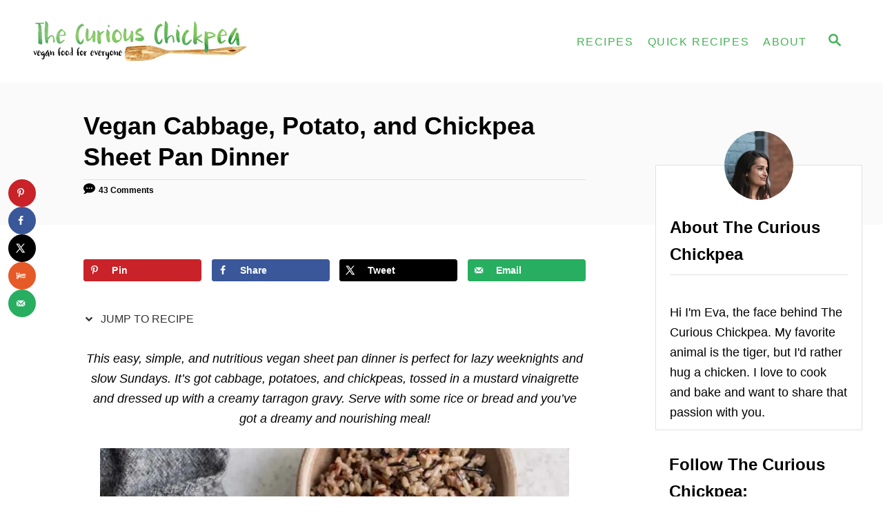

--- FILE ---
content_type: text/html; charset=UTF-8
request_url: https://www.thecuriouschickpea.com/vegan-cabbage-potato-and-chickpea-sheet-pan-dinner/
body_size: 44369
content:
<!DOCTYPE html><html lang="en-US">
	<head>
				<meta charset="UTF-8">
		<meta name="viewport" content="width=device-width, initial-scale=1.0">
		<meta http-equiv="X-UA-Compatible" content="ie=edge">
		<meta name='robots' content='index, follow, max-image-preview:large, max-snippet:-1, max-video-preview:-1' />
	<style>img:is([sizes="auto" i], [sizes^="auto," i]) { contain-intrinsic-size: 3000px 1500px }</style>
	<!-- Hubbub v.2.25.2 https://morehubbub.com/ -->
<meta property="og:locale" content="en_US" />
<meta property="og:type" content="article" />
<meta property="og:title" content="Vegan Cabbage, Potato, and Chickpea Sheet Pan Dinner" />
<meta property="og:description" content="This easy vegan sheet pan dinner is filled with mustard vinagrette roasted cabbage, potatoes, and chickpeas and topped with a tarragon cream gravy." />
<meta property="og:url" content="https://www.thecuriouschickpea.com/vegan-cabbage-potato-and-chickpea-sheet-pan-dinner/" />
<meta property="og:site_name" content="The Curious Chickpea" />
<meta property="og:updated_time" content="2019-10-22T12:41:10+00:00" />
<meta property="article:published_time" content="2019-10-22T12:41:10+00:00" />
<meta property="article:modified_time" content="2019-10-22T12:41:10+00:00" />
<meta name="twitter:card" content="summary_large_image" />
<meta name="twitter:title" content="Vegan Cabbage, Potato, and Chickpea Sheet Pan Dinner" />
<meta name="twitter:description" content="This easy vegan sheet pan dinner is filled with mustard vinagrette roasted cabbage, potatoes, and chickpeas and topped with a tarragon cream gravy." />
<meta class="flipboard-article" content="This easy vegan sheet pan dinner is filled with mustard vinagrette roasted cabbage, potatoes, and chickpeas and topped with a tarragon cream gravy." />
<meta property="og:image" content="https://www.thecuriouschickpea.com/wp-content/uploads/2019/10/cabbage-sheet-pan-dinner-9.jpg" />
<meta name="twitter:image" content="https://www.thecuriouschickpea.com/wp-content/uploads/2019/10/cabbage-sheet-pan-dinner-9.jpg" />
<meta property="og:image:width" content="680" />
<meta property="og:image:height" content="1021" />
<!-- Hubbub v.2.25.2 https://morehubbub.com/ -->

	<!-- This site is optimized with the Yoast SEO plugin v24.6 - https://yoast.com/wordpress/plugins/seo/ -->
	<title>Vegan Cabbage, Potato, and Chickpea Sheet Pan Dinner &#8226; The Curious Chickpea</title>
	<meta name="description" content="This easy vegan sheet pan dinner is filled with mustard vinagrette roasted cabbage, potatoes, and chickpeas and topped with a tarragon cream gravy." />
	<link rel="canonical" href="https://www.thecuriouschickpea.com/vegan-cabbage-potato-and-chickpea-sheet-pan-dinner/" />
	<meta name="author" content="Eva Agha" />
	<meta name="twitter:label1" content="Written by" />
	<meta name="twitter:data1" content="Eva Agha" />
	<meta name="twitter:label2" content="Est. reading time" />
	<meta name="twitter:data2" content="6 minutes" />
	<script type="application/ld+json" class="yoast-schema-graph">{"@context":"https://schema.org","@graph":[{"@type":"Article","@id":"https://www.thecuriouschickpea.com/vegan-cabbage-potato-and-chickpea-sheet-pan-dinner/#article","isPartOf":{"@id":"https://www.thecuriouschickpea.com/vegan-cabbage-potato-and-chickpea-sheet-pan-dinner/"},"author":{"name":"Eva Agha","@id":"https://www.thecuriouschickpea.com/#/schema/person/10318f8bd6e279c925c887a0bd1ab4b2"},"headline":"Vegan Cabbage, Potato, and Chickpea Sheet Pan Dinner","datePublished":"2019-10-22T16:41:10+00:00","mainEntityOfPage":{"@id":"https://www.thecuriouschickpea.com/vegan-cabbage-potato-and-chickpea-sheet-pan-dinner/"},"wordCount":1156,"commentCount":43,"publisher":{"@id":"https://www.thecuriouschickpea.com/#organization"},"image":{"@id":"https://www.thecuriouschickpea.com/vegan-cabbage-potato-and-chickpea-sheet-pan-dinner/#primaryimage"},"thumbnailUrl":"https://www.thecuriouschickpea.com/wp-content/uploads/2019/10/cabbage-sheet-pan-dinner-9.jpg","keywords":["cabbage","cashews","chickpeas","mustard","potatoes","rice","tarragon","thyme"],"articleSection":["Entrees","Gluten Free"],"inLanguage":"en-US","potentialAction":[{"@type":"CommentAction","name":"Comment","target":["https://www.thecuriouschickpea.com/vegan-cabbage-potato-and-chickpea-sheet-pan-dinner/#respond"]}]},{"@type":"WebPage","@id":"https://www.thecuriouschickpea.com/vegan-cabbage-potato-and-chickpea-sheet-pan-dinner/","url":"https://www.thecuriouschickpea.com/vegan-cabbage-potato-and-chickpea-sheet-pan-dinner/","name":"Vegan Cabbage, Potato, and Chickpea Sheet Pan Dinner &#8226; The Curious Chickpea","isPartOf":{"@id":"https://www.thecuriouschickpea.com/#website"},"primaryImageOfPage":{"@id":"https://www.thecuriouschickpea.com/vegan-cabbage-potato-and-chickpea-sheet-pan-dinner/#primaryimage"},"image":{"@id":"https://www.thecuriouschickpea.com/vegan-cabbage-potato-and-chickpea-sheet-pan-dinner/#primaryimage"},"thumbnailUrl":"https://www.thecuriouschickpea.com/wp-content/uploads/2019/10/cabbage-sheet-pan-dinner-9.jpg","datePublished":"2019-10-22T16:41:10+00:00","description":"This easy vegan sheet pan dinner is filled with mustard vinagrette roasted cabbage, potatoes, and chickpeas and topped with a tarragon cream gravy.","breadcrumb":{"@id":"https://www.thecuriouschickpea.com/vegan-cabbage-potato-and-chickpea-sheet-pan-dinner/#breadcrumb"},"inLanguage":"en-US","potentialAction":[{"@type":"ReadAction","target":["https://www.thecuriouschickpea.com/vegan-cabbage-potato-and-chickpea-sheet-pan-dinner/"]}]},{"@type":"ImageObject","inLanguage":"en-US","@id":"https://www.thecuriouschickpea.com/vegan-cabbage-potato-and-chickpea-sheet-pan-dinner/#primaryimage","url":"https://www.thecuriouschickpea.com/wp-content/uploads/2019/10/cabbage-sheet-pan-dinner-9.jpg","contentUrl":"https://www.thecuriouschickpea.com/wp-content/uploads/2019/10/cabbage-sheet-pan-dinner-9.jpg","width":680,"height":1021,"caption":"overhead view of the sheet pan dinner served in a bowl topped with gravy"},{"@type":"BreadcrumbList","@id":"https://www.thecuriouschickpea.com/vegan-cabbage-potato-and-chickpea-sheet-pan-dinner/#breadcrumb","itemListElement":[{"@type":"ListItem","position":1,"name":"Home","item":"https://www.thecuriouschickpea.com/"},{"@type":"ListItem","position":2,"name":"Vegan Cabbage, Potato, and Chickpea Sheet Pan Dinner"}]},{"@type":"WebSite","@id":"https://www.thecuriouschickpea.com/#website","url":"https://www.thecuriouschickpea.com/","name":"The Curious Chickpea","description":"vegan food for everyone","publisher":{"@id":"https://www.thecuriouschickpea.com/#organization"},"potentialAction":[{"@type":"SearchAction","target":{"@type":"EntryPoint","urlTemplate":"https://www.thecuriouschickpea.com/?s={search_term_string}"},"query-input":{"@type":"PropertyValueSpecification","valueRequired":true,"valueName":"search_term_string"}}],"inLanguage":"en-US"},{"@type":"Organization","@id":"https://www.thecuriouschickpea.com/#organization","name":"The Curious Chickpea","url":"https://www.thecuriouschickpea.com/","logo":{"@type":"ImageObject","inLanguage":"en-US","@id":"https://www.thecuriouschickpea.com/#/schema/logo/image/","url":"https://www.thecuriouschickpea.com/wp-content/uploads/2018/02/Eva-profile-1.jpg","contentUrl":"https://www.thecuriouschickpea.com/wp-content/uploads/2018/02/Eva-profile-1.jpg","width":1024,"height":1535,"caption":"The Curious Chickpea"},"image":{"@id":"https://www.thecuriouschickpea.com/#/schema/logo/image/"},"sameAs":["https://www.facebook.com/thecuriouschickpea/","https://x.com/curiouschickpea","https://www.instagram.com/thecuriouschickpea/","https://www.pinterest.com/thecuriouschickpea/","http://youtube.com/thecuriouschickpea"]},{"@type":"Person","@id":"https://www.thecuriouschickpea.com/#/schema/person/10318f8bd6e279c925c887a0bd1ab4b2","name":"Eva Agha","description":"Hi I'm Eva, my favorite animal is the tiger, but I'd rather hug a chicken. I love to cook and bake and want to share that passion with you."}]}</script>
	<!-- / Yoast SEO plugin. -->


<link rel='dns-prefetch' href='//scripts.mediavine.com' />
<link rel='dns-prefetch' href='//www.googletagmanager.com' />
<link rel="alternate" type="application/rss+xml" title="The Curious Chickpea &raquo; Feed" href="https://www.thecuriouschickpea.com/feed/" />
<link rel="alternate" type="application/rss+xml" title="The Curious Chickpea &raquo; Comments Feed" href="https://www.thecuriouschickpea.com/comments/feed/" />
<link rel="alternate" type="application/rss+xml" title="The Curious Chickpea &raquo; Vegan Cabbage, Potato, and Chickpea Sheet Pan Dinner Comments Feed" href="https://www.thecuriouschickpea.com/vegan-cabbage-potato-and-chickpea-sheet-pan-dinner/feed/" />
<link rel="alternate" type="application/rss+xml" title="The Curious Chickpea &raquo; Stories Feed" href="https://www.thecuriouschickpea.com/web-stories/feed/"><style type="text/css" id="mv-trellis-custom-css">:root{--mv-trellis-color-link:var(--mv-trellis-color-primary);--mv-trellis-color-link-hover:var(--mv-trellis-color-secondary);--mv-trellis-font-body:system,BlinkMacSystemFont,-apple-system,".SFNSText-Regular","San Francisco","Roboto","Segoe UI","Helvetica Neue","Lucida Grande",sans-serif;--mv-trellis-font-heading:system,BlinkMacSystemFont,-apple-system,".SFNSText-Regular","San Francisco","Roboto","Segoe UI","Helvetica Neue","Lucida Grande",sans-serif;--mv-trellis-font-size-ex-sm:0.750375rem;--mv-trellis-font-size-sm:0.984375rem;--mv-trellis-font-size:1.125rem;--mv-trellis-font-size-lg:1.265625rem;--mv-trellis-color-primary:#45b255;--mv-trellis-color-secondary:#43ca57;--mv-trellis-max-logo-size:100px;--mv-trellis-gutter-small:10px;--mv-trellis-gutter:20px;--mv-trellis-gutter-double:40px;--mv-trellis-gutter-large:50px;--mv-trellis-color-background-accent:#fafafa;--mv-trellis-h1-font-color:#000000;--mv-trellis-h1-font-size:2.25rem;}</style><style id='classic-theme-styles-inline-css' type='text/css'>
/*! This file is auto-generated */
.wp-block-button__link{color:#fff;background-color:#32373c;border-radius:9999px;box-shadow:none;text-decoration:none;padding:calc(.667em + 2px) calc(1.333em + 2px);font-size:1.125em}.wp-block-file__button{background:#32373c;color:#fff;text-decoration:none}
</style>
<style id='global-styles-inline-css' type='text/css'>
:root{--wp--preset--aspect-ratio--square: 1;--wp--preset--aspect-ratio--4-3: 4/3;--wp--preset--aspect-ratio--3-4: 3/4;--wp--preset--aspect-ratio--3-2: 3/2;--wp--preset--aspect-ratio--2-3: 2/3;--wp--preset--aspect-ratio--16-9: 16/9;--wp--preset--aspect-ratio--9-16: 9/16;--wp--preset--color--black: #000000;--wp--preset--color--cyan-bluish-gray: #abb8c3;--wp--preset--color--white: #ffffff;--wp--preset--color--pale-pink: #f78da7;--wp--preset--color--vivid-red: #cf2e2e;--wp--preset--color--luminous-vivid-orange: #ff6900;--wp--preset--color--luminous-vivid-amber: #fcb900;--wp--preset--color--light-green-cyan: #7bdcb5;--wp--preset--color--vivid-green-cyan: #00d084;--wp--preset--color--pale-cyan-blue: #8ed1fc;--wp--preset--color--vivid-cyan-blue: #0693e3;--wp--preset--color--vivid-purple: #9b51e0;--wp--preset--gradient--vivid-cyan-blue-to-vivid-purple: linear-gradient(135deg,rgba(6,147,227,1) 0%,rgb(155,81,224) 100%);--wp--preset--gradient--light-green-cyan-to-vivid-green-cyan: linear-gradient(135deg,rgb(122,220,180) 0%,rgb(0,208,130) 100%);--wp--preset--gradient--luminous-vivid-amber-to-luminous-vivid-orange: linear-gradient(135deg,rgba(252,185,0,1) 0%,rgba(255,105,0,1) 100%);--wp--preset--gradient--luminous-vivid-orange-to-vivid-red: linear-gradient(135deg,rgba(255,105,0,1) 0%,rgb(207,46,46) 100%);--wp--preset--gradient--very-light-gray-to-cyan-bluish-gray: linear-gradient(135deg,rgb(238,238,238) 0%,rgb(169,184,195) 100%);--wp--preset--gradient--cool-to-warm-spectrum: linear-gradient(135deg,rgb(74,234,220) 0%,rgb(151,120,209) 20%,rgb(207,42,186) 40%,rgb(238,44,130) 60%,rgb(251,105,98) 80%,rgb(254,248,76) 100%);--wp--preset--gradient--blush-light-purple: linear-gradient(135deg,rgb(255,206,236) 0%,rgb(152,150,240) 100%);--wp--preset--gradient--blush-bordeaux: linear-gradient(135deg,rgb(254,205,165) 0%,rgb(254,45,45) 50%,rgb(107,0,62) 100%);--wp--preset--gradient--luminous-dusk: linear-gradient(135deg,rgb(255,203,112) 0%,rgb(199,81,192) 50%,rgb(65,88,208) 100%);--wp--preset--gradient--pale-ocean: linear-gradient(135deg,rgb(255,245,203) 0%,rgb(182,227,212) 50%,rgb(51,167,181) 100%);--wp--preset--gradient--electric-grass: linear-gradient(135deg,rgb(202,248,128) 0%,rgb(113,206,126) 100%);--wp--preset--gradient--midnight: linear-gradient(135deg,rgb(2,3,129) 0%,rgb(40,116,252) 100%);--wp--preset--font-size--small: 13px;--wp--preset--font-size--medium: 20px;--wp--preset--font-size--large: 36px;--wp--preset--font-size--x-large: 42px;--wp--preset--spacing--20: 0.44rem;--wp--preset--spacing--30: 0.67rem;--wp--preset--spacing--40: 1rem;--wp--preset--spacing--50: 1.5rem;--wp--preset--spacing--60: 2.25rem;--wp--preset--spacing--70: 3.38rem;--wp--preset--spacing--80: 5.06rem;--wp--preset--shadow--natural: 6px 6px 9px rgba(0, 0, 0, 0.2);--wp--preset--shadow--deep: 12px 12px 50px rgba(0, 0, 0, 0.4);--wp--preset--shadow--sharp: 6px 6px 0px rgba(0, 0, 0, 0.2);--wp--preset--shadow--outlined: 6px 6px 0px -3px rgba(255, 255, 255, 1), 6px 6px rgba(0, 0, 0, 1);--wp--preset--shadow--crisp: 6px 6px 0px rgba(0, 0, 0, 1);}:where(.is-layout-flex){gap: 0.5em;}:where(.is-layout-grid){gap: 0.5em;}body .is-layout-flex{display: flex;}.is-layout-flex{flex-wrap: wrap;align-items: center;}.is-layout-flex > :is(*, div){margin: 0;}body .is-layout-grid{display: grid;}.is-layout-grid > :is(*, div){margin: 0;}:where(.wp-block-columns.is-layout-flex){gap: 2em;}:where(.wp-block-columns.is-layout-grid){gap: 2em;}:where(.wp-block-post-template.is-layout-flex){gap: 1.25em;}:where(.wp-block-post-template.is-layout-grid){gap: 1.25em;}.has-black-color{color: var(--wp--preset--color--black) !important;}.has-cyan-bluish-gray-color{color: var(--wp--preset--color--cyan-bluish-gray) !important;}.has-white-color{color: var(--wp--preset--color--white) !important;}.has-pale-pink-color{color: var(--wp--preset--color--pale-pink) !important;}.has-vivid-red-color{color: var(--wp--preset--color--vivid-red) !important;}.has-luminous-vivid-orange-color{color: var(--wp--preset--color--luminous-vivid-orange) !important;}.has-luminous-vivid-amber-color{color: var(--wp--preset--color--luminous-vivid-amber) !important;}.has-light-green-cyan-color{color: var(--wp--preset--color--light-green-cyan) !important;}.has-vivid-green-cyan-color{color: var(--wp--preset--color--vivid-green-cyan) !important;}.has-pale-cyan-blue-color{color: var(--wp--preset--color--pale-cyan-blue) !important;}.has-vivid-cyan-blue-color{color: var(--wp--preset--color--vivid-cyan-blue) !important;}.has-vivid-purple-color{color: var(--wp--preset--color--vivid-purple) !important;}.has-black-background-color{background-color: var(--wp--preset--color--black) !important;}.has-cyan-bluish-gray-background-color{background-color: var(--wp--preset--color--cyan-bluish-gray) !important;}.has-white-background-color{background-color: var(--wp--preset--color--white) !important;}.has-pale-pink-background-color{background-color: var(--wp--preset--color--pale-pink) !important;}.has-vivid-red-background-color{background-color: var(--wp--preset--color--vivid-red) !important;}.has-luminous-vivid-orange-background-color{background-color: var(--wp--preset--color--luminous-vivid-orange) !important;}.has-luminous-vivid-amber-background-color{background-color: var(--wp--preset--color--luminous-vivid-amber) !important;}.has-light-green-cyan-background-color{background-color: var(--wp--preset--color--light-green-cyan) !important;}.has-vivid-green-cyan-background-color{background-color: var(--wp--preset--color--vivid-green-cyan) !important;}.has-pale-cyan-blue-background-color{background-color: var(--wp--preset--color--pale-cyan-blue) !important;}.has-vivid-cyan-blue-background-color{background-color: var(--wp--preset--color--vivid-cyan-blue) !important;}.has-vivid-purple-background-color{background-color: var(--wp--preset--color--vivid-purple) !important;}.has-black-border-color{border-color: var(--wp--preset--color--black) !important;}.has-cyan-bluish-gray-border-color{border-color: var(--wp--preset--color--cyan-bluish-gray) !important;}.has-white-border-color{border-color: var(--wp--preset--color--white) !important;}.has-pale-pink-border-color{border-color: var(--wp--preset--color--pale-pink) !important;}.has-vivid-red-border-color{border-color: var(--wp--preset--color--vivid-red) !important;}.has-luminous-vivid-orange-border-color{border-color: var(--wp--preset--color--luminous-vivid-orange) !important;}.has-luminous-vivid-amber-border-color{border-color: var(--wp--preset--color--luminous-vivid-amber) !important;}.has-light-green-cyan-border-color{border-color: var(--wp--preset--color--light-green-cyan) !important;}.has-vivid-green-cyan-border-color{border-color: var(--wp--preset--color--vivid-green-cyan) !important;}.has-pale-cyan-blue-border-color{border-color: var(--wp--preset--color--pale-cyan-blue) !important;}.has-vivid-cyan-blue-border-color{border-color: var(--wp--preset--color--vivid-cyan-blue) !important;}.has-vivid-purple-border-color{border-color: var(--wp--preset--color--vivid-purple) !important;}.has-vivid-cyan-blue-to-vivid-purple-gradient-background{background: var(--wp--preset--gradient--vivid-cyan-blue-to-vivid-purple) !important;}.has-light-green-cyan-to-vivid-green-cyan-gradient-background{background: var(--wp--preset--gradient--light-green-cyan-to-vivid-green-cyan) !important;}.has-luminous-vivid-amber-to-luminous-vivid-orange-gradient-background{background: var(--wp--preset--gradient--luminous-vivid-amber-to-luminous-vivid-orange) !important;}.has-luminous-vivid-orange-to-vivid-red-gradient-background{background: var(--wp--preset--gradient--luminous-vivid-orange-to-vivid-red) !important;}.has-very-light-gray-to-cyan-bluish-gray-gradient-background{background: var(--wp--preset--gradient--very-light-gray-to-cyan-bluish-gray) !important;}.has-cool-to-warm-spectrum-gradient-background{background: var(--wp--preset--gradient--cool-to-warm-spectrum) !important;}.has-blush-light-purple-gradient-background{background: var(--wp--preset--gradient--blush-light-purple) !important;}.has-blush-bordeaux-gradient-background{background: var(--wp--preset--gradient--blush-bordeaux) !important;}.has-luminous-dusk-gradient-background{background: var(--wp--preset--gradient--luminous-dusk) !important;}.has-pale-ocean-gradient-background{background: var(--wp--preset--gradient--pale-ocean) !important;}.has-electric-grass-gradient-background{background: var(--wp--preset--gradient--electric-grass) !important;}.has-midnight-gradient-background{background: var(--wp--preset--gradient--midnight) !important;}.has-small-font-size{font-size: var(--wp--preset--font-size--small) !important;}.has-medium-font-size{font-size: var(--wp--preset--font-size--medium) !important;}.has-large-font-size{font-size: var(--wp--preset--font-size--large) !important;}.has-x-large-font-size{font-size: var(--wp--preset--font-size--x-large) !important;}
:where(.wp-block-post-template.is-layout-flex){gap: 1.25em;}:where(.wp-block-post-template.is-layout-grid){gap: 1.25em;}
:where(.wp-block-columns.is-layout-flex){gap: 2em;}:where(.wp-block-columns.is-layout-grid){gap: 2em;}
:root :where(.wp-block-pullquote){font-size: 1.5em;line-height: 1.6;}
</style>
<style id='dpsp-frontend-style-pro-inline-css' type='text/css'>

				@media screen and ( max-width : 720px ) {
					.dpsp-content-wrapper.dpsp-hide-on-mobile,
					.dpsp-share-text.dpsp-hide-on-mobile {
						display: none;
					}
					.dpsp-has-spacing .dpsp-networks-btns-wrapper li {
						margin:0 2% 10px 0;
					}
					.dpsp-network-btn.dpsp-has-label:not(.dpsp-has-count) {
						max-height: 40px;
						padding: 0;
						justify-content: center;
					}
					.dpsp-content-wrapper.dpsp-size-small .dpsp-network-btn.dpsp-has-label:not(.dpsp-has-count){
						max-height: 32px;
					}
					.dpsp-content-wrapper.dpsp-size-large .dpsp-network-btn.dpsp-has-label:not(.dpsp-has-count){
						max-height: 46px;
					}
				}
			@media screen and ( min-width : 720px ) { .dpsp-content-wrapper .dpsp-network-list-item.dpsp-network-list-item-whatsapp { display: none } }
			@media screen and ( max-width : 720px ) {
				aside#dpsp-floating-sidebar.dpsp-hide-on-mobile.opened {
					display: none;
				}
			}
			@media screen and ( min-width : 720px ) { #dpsp-floating-sidebar .dpsp-network-list-item.dpsp-network-list-item-whatsapp { display: none } }
			@media screen and ( max-width : 720px ) {
				aside#dpsp-floating-sidebar.dpsp-hide-on-mobile.opened {
					display: none;
				}
			}
			@media screen and ( min-width : 720px ) { #dpsp-floating-sidebar .dpsp-network-list-item.dpsp-network-list-item-whatsapp { display: none } }
@media only screen and (min-width: 721px) and (max-width: 1350px) {.has-grow-sidebar .content > .wrapper,.has-grow-sidebar .footer > .wrapper {margin-left:60px;}.has-grow-sidebar .wrapper-content{padding-left:10px;padding-right:10px;}}@media only screen and (max-width:1184px) {.has-grow-sidebar .widget-container.mv_trellis_mobile_hide{display:none;}.has-grow-sidebar .wrapper-content{display:block;}}
@media only screen and (max-width:600px) {.hide-featured-image-on-mobile #content .article-featured-img img{display: none;}}
</style>
<style id='akismet-widget-style-inline-css' type='text/css'>

			.a-stats {
				--akismet-color-mid-green: #357b49;
				--akismet-color-white: #fff;
				--akismet-color-light-grey: #f6f7f7;

				max-width: 350px;
				width: auto;
			}

			.a-stats * {
				all: unset;
				box-sizing: border-box;
			}

			.a-stats strong {
				font-weight: 600;
			}

			.a-stats a.a-stats__link,
			.a-stats a.a-stats__link:visited,
			.a-stats a.a-stats__link:active {
				background: var(--akismet-color-mid-green);
				border: none;
				box-shadow: none;
				border-radius: 8px;
				color: var(--akismet-color-white);
				cursor: pointer;
				display: block;
				font-family: -apple-system, BlinkMacSystemFont, 'Segoe UI', 'Roboto', 'Oxygen-Sans', 'Ubuntu', 'Cantarell', 'Helvetica Neue', sans-serif;
				font-weight: 500;
				padding: 12px;
				text-align: center;
				text-decoration: none;
				transition: all 0.2s ease;
			}

			/* Extra specificity to deal with TwentyTwentyOne focus style */
			.widget .a-stats a.a-stats__link:focus {
				background: var(--akismet-color-mid-green);
				color: var(--akismet-color-white);
				text-decoration: none;
			}

			.a-stats a.a-stats__link:hover {
				filter: brightness(110%);
				box-shadow: 0 4px 12px rgba(0, 0, 0, 0.06), 0 0 2px rgba(0, 0, 0, 0.16);
			}

			.a-stats .count {
				color: var(--akismet-color-white);
				display: block;
				font-size: 1.5em;
				line-height: 1.4;
				padding: 0 13px;
				white-space: nowrap;
			}
		
</style>
<link rel="stylesheet" class="mvt-styles" href="https://www.thecuriouschickpea.com/wp-content/mvt-critical/1/a7ce3cfada7c240ca362caae3d4e296d.85d4558c7acc047d254c46911679a2c5.secondary.css?ver=6.7.2" media="print" onload="this.media='all'"><noscript><link rel='stylesheet' id='mvt-uncritical-css' href='https://www.thecuriouschickpea.com/wp-content/mvt-critical/1/a7ce3cfada7c240ca362caae3d4e296d.85d4558c7acc047d254c46911679a2c5.secondary.css?ver=6.7.2' type='text/css' media='all' />
</noscript><style>@charset "UTF-8";ul{box-sizing:border-box}.entry-content{counter-reset:footnotes}:root{--wp--preset--font-size--normal:16px;--wp--preset--font-size--huge:42px}.aligncenter{clear:both}.screen-reader-text{border:0;clip:rect(1px,1px,1px,1px);clip-path:inset(50%);height:1px;margin:-1px;overflow:hidden;padding:0;position:absolute;width:1px;word-wrap:normal!important}html :where(img[class*=wp-image-]){height:auto;max-width:100%}#dpsp-content-top{margin-bottom:1.2em}.dpsp-share-text{margin-bottom:10px;font-weight:700}.dpsp-networks-btns-wrapper{margin:0!important;padding:0!important;list-style:none!important}.dpsp-networks-btns-wrapper:after{display:block;clear:both;height:0;content:""}.dpsp-networks-btns-wrapper li{float:left;margin:0;padding:0;border:0;list-style-type:none!important}.dpsp-networks-btns-wrapper li:before{display:none!important}.dpsp-networks-btns-wrapper li:first-child{margin-left:0!important}.dpsp-networks-btns-wrapper .dpsp-network-btn{display:flex;position:relative;-moz-box-sizing:border-box;box-sizing:border-box;width:100%;min-width:40px;height:40px;max-height:40px;padding:0;border:2px solid;border-radius:0;box-shadow:none;font-family:Arial,sans-serif;font-size:14px;font-weight:700;line-height:36px;text-align:center;vertical-align:middle;text-decoration:none!important;text-transform:unset!important}.dpsp-networks-btns-wrapper .dpsp-network-btn .dpsp-network-label{padding-right:.5em;padding-left:.5em}@media screen and (max-width:480px){.dpsp-network-hide-label-mobile,.dpsp-no-labels-mobile .dpsp-network-label{display:none!important}}.dpsp-networks-btns-wrapper.dpsp-column-auto .dpsp-network-btn.dpsp-no-label{width:40px}.dpsp-button-style-6 .dpsp-networks-btns-wrapper.dpsp-column-auto:not(.dpsp-networks-btns-sidebar):not(.dpsp-networks-btns-sticky-bar) .dpsp-network-btn.dpsp-no-label .dpsp-network-icon,.dpsp-button-style-7 .dpsp-networks-btns-wrapper.dpsp-column-auto:not(.dpsp-networks-btns-sidebar):not(.dpsp-networks-btns-sticky-bar) .dpsp-network-btn.dpsp-no-label .dpsp-network-icon,.dpsp-button-style-8 .dpsp-networks-btns-wrapper.dpsp-column-auto:not(.dpsp-networks-btns-sidebar):not(.dpsp-networks-btns-sticky-bar) .dpsp-network-btn.dpsp-no-label .dpsp-network-icon{left:-2px}.dpsp-networks-btns-wrapper .dpsp-network-btn:after{display:block;clear:both;height:0;content:""}.dpsp-networks-btns-wrapper.dpsp-column-auto .dpsp-network-btn.dpsp-no-label{padding-left:0!important}.dpsp-button-style-6 .dpsp-networks-btns-wrapper:not(.dpsp-networks-btns-sidebar):not(.dpsp-column-auto):not(.dpsp-column-6) .dpsp-network-btn.dpsp-has-count-only .dpsp-network-label-wrapper,.dpsp-button-style-7 .dpsp-networks-btns-wrapper:not(.dpsp-networks-btns-sidebar):not(.dpsp-column-auto):not(.dpsp-column-6) .dpsp-network-btn.dpsp-has-count-only .dpsp-network-label-wrapper{display:inline-block;text-indent:2em}.dpsp-networks-btns-wrapper.dpsp-column-1 li{width:100%;margin-left:0}.dpsp-has-spacing .dpsp-networks-btns-wrapper.dpsp-column-1 li{margin-right:0}.dpsp-networks-btns-wrapper.dpsp-column-2 li{width:50%}.dpsp-has-spacing .dpsp-networks-btns-wrapper.dpsp-column-2 li{width:49%}.dpsp-networks-btns-wrapper.dpsp-column-2 li:nth-child(2n){margin-right:0}.dpsp-networks-btns-wrapper.dpsp-column-3 li{width:33.3333%}.dpsp-has-spacing .dpsp-networks-btns-wrapper.dpsp-column-3 li{width:32%}.dpsp-networks-btns-wrapper.dpsp-column-3 li:nth-child(3n){margin-right:0}.dpsp-networks-btns-wrapper.dpsp-column-4 li{width:25%}.dpsp-has-spacing .dpsp-networks-btns-wrapper.dpsp-column-4 li{width:23.5%}.dpsp-networks-btns-wrapper.dpsp-column-4 li:nth-child(4n){margin-right:0}.dpsp-networks-btns-wrapper.dpsp-column-5 li{width:20%}.dpsp-has-spacing .dpsp-networks-btns-wrapper.dpsp-column-5 li{width:18.4%}.dpsp-networks-btns-wrapper.dpsp-column-5 li:nth-child(5n){margin-right:0}.dpsp-networks-btns-wrapper.dpsp-column-6 li{width:16.6666%}.dpsp-has-spacing .dpsp-networks-btns-wrapper.dpsp-column-6 li{width:15%}.dpsp-networks-btns-wrapper.dpsp-column-6 li:nth-child(6n){margin-right:0}.dpsp-networks-btns-wrapper.dpsp-column-7 li{width:14.285%}.dpsp-has-spacing .dpsp-networks-btns-wrapper.dpsp-column-7 li{width:13%}.dpsp-networks-btns-wrapper.dpsp-column-7 li:nth-child(6n){margin-right:0}.dpsp-no-labels .dpsp-networks-btns-wrapper .dpsp-network-btn{padding:0!important;text-align:center}.dpsp-facebook{--networkAccent:#334d87;--networkColor:#3a579a;--networkHover:rgba(51,77,135,0.4)}.dpsp-networks-btns-wrapper .dpsp-network-btn.dpsp-facebook{border-color:#3a579a;color:#3a579a;background:#3a579a}.dpsp-networks-btns-wrapper .dpsp-network-btn.dpsp-facebook:not(:hover):not(:active){color:#3a579a}.dpsp-networks-btns-wrapper .dpsp-network-btn.dpsp-facebook .dpsp-network-icon{border-color:#3a579a;color:#3a579a;background:#3a579a}.dpsp-networks-btns-wrapper .dpsp-network-btn.dpsp-facebook .dpsp-network-icon .dpsp-network-icon-inner>svg{fill:var(--customNetworkColor,var(--networkColor,#3a579a))}.dpsp-x{--networkAccent:#000;--networkColor:#000;--networkHover:rgba(0,0,0,0.4)}.dpsp-networks-btns-wrapper .dpsp-network-btn.dpsp-x{border-color:#000;color:#000;background:#000}.dpsp-networks-btns-wrapper .dpsp-network-btn.dpsp-x:not(:hover):not(:active){color:#000}.dpsp-networks-btns-wrapper .dpsp-network-btn.dpsp-x .dpsp-network-icon{border-color:#000;color:#000;background:#000}.dpsp-networks-btns-wrapper .dpsp-network-btn.dpsp-x .dpsp-network-icon .dpsp-network-icon-inner>svg{fill:var(--customNetworkColor,var(--networkColor,#000))}.dpsp-pinterest{--networkAccent:#b31e24;--networkColor:#c92228;--networkHover:rgba(179,30,36,0.4)}.dpsp-networks-btns-wrapper .dpsp-network-btn.dpsp-pinterest{border-color:#c92228;color:#c92228;background:#c92228}.dpsp-networks-btns-wrapper .dpsp-network-btn.dpsp-pinterest:not(:hover):not(:active){color:#c92228}.dpsp-networks-btns-wrapper .dpsp-network-btn.dpsp-pinterest .dpsp-network-icon{border-color:#c92228;color:#c92228;background:#c92228}.dpsp-networks-btns-wrapper .dpsp-network-btn.dpsp-pinterest .dpsp-network-icon .dpsp-network-icon-inner>svg{fill:var(--customNetworkColor,var(--networkColor,#c92228))}.dpsp-instagram{--networkAccent:#a9257e;--networkColor:#bc2a8d;--networkHover:rgba(169,37,126,0.4)}.dpsp-networks-btns-wrapper .dpsp-network-btn.dpsp-instagram{border-color:#bc2a8d;color:#bc2a8d;background:#bc2a8d}.dpsp-networks-btns-wrapper .dpsp-network-btn.dpsp-instagram:not(:hover):not(:active){color:#bc2a8d}.dpsp-networks-btns-wrapper .dpsp-network-btn.dpsp-instagram .dpsp-network-icon{border-color:#bc2a8d;color:#bc2a8d;background:#bc2a8d}.dpsp-networks-btns-wrapper .dpsp-network-btn.dpsp-instagram .dpsp-network-icon .dpsp-network-icon-inner>svg{fill:var(--customNetworkColor,var(--networkColor,#bc2a8d))}.dpsp-youtube{--networkAccent:#a20000;--networkColor:#b00;--networkHover:rgba(162,0,0,0.4)}.dpsp-networks-btns-wrapper .dpsp-network-btn.dpsp-youtube{border-color:#b00;color:#b00;background:#b00}.dpsp-networks-btns-wrapper .dpsp-network-btn.dpsp-youtube:not(:hover):not(:active){color:#b00}.dpsp-networks-btns-wrapper .dpsp-network-btn.dpsp-youtube .dpsp-network-icon{border-color:#b00;color:#b00;background:#b00}.dpsp-networks-btns-wrapper .dpsp-network-btn.dpsp-youtube .dpsp-network-icon .dpsp-network-icon-inner>svg{fill:var(--customNetworkColor,var(--networkColor,#b00))}.dpsp-yummly{--networkAccent:#d84d1a;--networkColor:#e55a27;--networkHover:rgba(216,77,26,0.4)}.dpsp-networks-btns-wrapper .dpsp-network-btn.dpsp-yummly{border-color:#e55a27;color:#e55a27;background:#e55a27}.dpsp-networks-btns-wrapper .dpsp-network-btn.dpsp-yummly:not(:hover):not(:active){color:#e55a27}.dpsp-networks-btns-wrapper .dpsp-network-btn.dpsp-yummly .dpsp-network-icon{border-color:#e55a27;color:#e55a27;background:#e55a27}.dpsp-networks-btns-wrapper .dpsp-network-btn.dpsp-yummly .dpsp-network-icon .dpsp-network-icon-inner>svg{fill:var(--customNetworkColor,var(--networkColor,#e55a27))}.dpsp-email{--networkAccent:#239e57;--networkColor:#27ae60;--networkHover:rgba(35,158,87,0.4)}.dpsp-networks-btns-wrapper .dpsp-network-btn.dpsp-email{border-color:#27ae60;color:#27ae60;background:#27ae60}.dpsp-networks-btns-wrapper .dpsp-network-btn.dpsp-email:not(:hover):not(:active){color:#27ae60}.dpsp-networks-btns-wrapper .dpsp-network-btn.dpsp-email .dpsp-network-icon{border-color:#27ae60;color:#27ae60;background:#27ae60}.dpsp-networks-btns-wrapper .dpsp-network-btn.dpsp-email .dpsp-network-icon .dpsp-network-icon-inner>svg{fill:var(--customNetworkColor,var(--networkColor,#27ae60))}.dpsp-shape-rounded .dpsp-network-btn,.dpsp-shape-rounded .dpsp-network-btn .dpsp-network-icon{-webkit-border-top-left-radius:4px;-moz-border-radius-topleft:4px;border-top-left-radius:4px;-webkit-border-bottom-left-radius:4px;-moz-border-radius-bottomleft:4px;border-bottom-left-radius:4px}.dpsp-shape-rounded .dpsp-network-btn,.dpsp-shape-rounded .dpsp-no-label.dpsp-network-btn .dpsp-network-icon{-webkit-border-top-right-radius:4px;-moz-border-radius-topright:4px;border-top-right-radius:4px;-webkit-border-bottom-right-radius:4px;-moz-border-radius-bottomright:4px;border-bottom-right-radius:4px}.dpsp-shape-circle .dpsp-network-btn{border-radius:30px}.dpsp-shape-circle .dpsp-network-btn .dpsp-network-icon{overflow:hidden;border-radius:30px}.dpsp-has-spacing .dpsp-networks-btns-wrapper li{margin-right:2%;margin-bottom:10px;margin-left:0!important}.dpsp-size-small .dpsp-networks-btns-wrapper:not(.dpsp-networks-btns-sidebar):not(.dpsp-networks-btns-sticky-bar) .dpsp-network-btn{min-width:32px;height:32px;max-height:32px;line-height:28px}.dpsp-size-small .dpsp-networks-btns-wrapper:not(.dpsp-networks-btns-sidebar):not(.dpsp-networks-btns-sticky-bar) .dpsp-network-btn .dpsp-network-icon{width:32px;height:32px;line-height:28px}.dpsp-size-small .dpsp-networks-btns-wrapper:not(.dpsp-networks-btns-sidebar):not(.dpsp-networks-btns-sticky-bar) .dpsp-network-btn .dpsp-network-icon-inner{height:28px}.dpsp-size-small .dpsp-networks-btns-wrapper.dpsp-column-auto:not(.dpsp-networks-btns-sidebar):not(.dpsp-networks-btns-sticky-bar) .dpsp-network-btn.dpsp-no-label{width:32px}.dpsp-size-small .dpsp-networks-btns-wrapper.dpsp-column-auto:not(.dpsp-networks-btns-sidebar):not(.dpsp-networks-btns-sticky-bar) .dpsp-network-btn.dpsp-no-label .dpsp-network-icon{left:0}.dpsp-size-small.dpsp-button-style-6 .dpsp-networks-btns-wrapper.dpsp-column-auto:not(.dpsp-networks-btns-sidebar):not(.dpsp-networks-btns-sticky-bar) .dpsp-network-btn.dpsp-no-label .dpsp-network-icon,.dpsp-size-small.dpsp-button-style-7 .dpsp-networks-btns-wrapper.dpsp-column-auto:not(.dpsp-networks-btns-sidebar):not(.dpsp-networks-btns-sticky-bar) .dpsp-network-btn.dpsp-no-label .dpsp-network-icon,.dpsp-size-small.dpsp-button-style-8 .dpsp-networks-btns-wrapper.dpsp-column-auto:not(.dpsp-networks-btns-sidebar):not(.dpsp-networks-btns-sticky-bar) .dpsp-network-btn.dpsp-no-label .dpsp-network-icon{left:-2px}.dpsp-size-large .dpsp-networks-btns-wrapper:not(.dpsp-networks-btns-sidebar) .dpsp-network-btn{min-width:46px;height:46px;max-height:46px;line-height:42px}.dpsp-size-large .dpsp-networks-btns-wrapper:not(.dpsp-networks-btns-sidebar) .dpsp-network-btn .dpsp-network-icon{width:46px;height:46px;line-height:42px}.dpsp-size-large .dpsp-networks-btns-wrapper:not(.dpsp-networks-btns-sidebar) .dpsp-network-btn .dpsp-network-icon-inner{height:42px}.dpsp-size-large .dpsp-networks-btns-wrapper.dpsp-column-auto:not(.dpsp-networks-btns-sidebar):not(.dpsp-networks-btns-sticky-bar) .dpsp-network-btn.dpsp-no-label{width:46px}.dpsp-size-large .dpsp-networks-btns-wrapper.dpsp-column-auto:not(.dpsp-networks-btns-sidebar):not(.dpsp-networks-btns-sticky-bar) .dpsp-network-btn.dpsp-no-label .dpsp-network-icon{left:0}.dpsp-size-large.dpsp-button-style-6 .dpsp-networks-btns-wrapper.dpsp-column-auto:not(.dpsp-networks-btns-sidebar):not(.dpsp-networks-btns-sticky-bar) .dpsp-network-btn.dpsp-no-label .dpsp-network-icon,.dpsp-size-large.dpsp-button-style-7 .dpsp-networks-btns-wrapper.dpsp-column-auto:not(.dpsp-networks-btns-sidebar):not(.dpsp-networks-btns-sticky-bar) .dpsp-network-btn.dpsp-no-label .dpsp-network-icon,.dpsp-size-large.dpsp-button-style-8 .dpsp-networks-btns-wrapper.dpsp-column-auto:not(.dpsp-networks-btns-sidebar):not(.dpsp-networks-btns-sticky-bar) .dpsp-network-btn.dpsp-no-label .dpsp-network-icon{left:-2px}.dpsp-networks-btns-wrapper.dpsp-networks-btns-pop-up.dpsp-column-auto{text-align:center}.dpsp-networks-btns-wrapper.dpsp-networks-btns-pop-up.dpsp-column-auto li{display:inline-block;float:none}#dpsp-floating-sidebar{position:fixed;top:50%;transform:translateY(-50%);z-index:9998}#dpsp-floating-sidebar.dpsp-position-left{left:0}.dpsp-networks-btns-wrapper.dpsp-networks-btns-sidebar li{float:none;margin-left:0}.dpsp-networks-btns-wrapper.dpsp-networks-btns-sidebar .dpsp-network-btn{width:40px;padding:0}.dpsp-networks-btns-wrapper.dpsp-networks-btns-sidebar .dpsp-network-btn .dpsp-network-icon{border-color:transparent!important;background:0 0!important}#dpsp-floating-sidebar.dpsp-no-animation{display:none}.dpsp-shape-rounded.dpsp-has-spacing .dpsp-networks-btns-sidebar .dpsp-network-btn .dpsp-network-icon{border-radius:4px}#dpsp-floating-sidebar.dpsp-position-left.dpsp-shape-circle{left:12px}#dpsp-floating-sidebar .dpsp-networks-btns-wrapper li{position:relative;overflow:visible}.dpsp-shortcode-follow-wrapper>.dpsp-networks-btns-follow-widget{display:flex;flex-flow:row wrap}.dpsp-shortcode-follow-wrapper.dpsp-follow-align-center>.dpsp-networks-btns-follow-widget{justify-content:center}.dpsp-networks-btns-wrapper .dpsp-network-btn .dpsp-network-icon{display:block;position:relative;top:-2px;left:-2px;-moz-box-sizing:border-box;box-sizing:border-box;width:40px;height:40px;border:2px solid;font-size:14px;line-height:36px;text-align:center;align-self:start;flex:0 0 auto}.dpsp-icon-total-share svg,.dpsp-network-icon .dpsp-network-icon-inner svg{position:relative;overflow:visible;width:auto;max-height:14px}.dpsp-size-large .dpsp-icon-total-share svg,.dpsp-size-large .dpsp-network-icon .dpsp-network-icon-inner svg{max-height:22px}.widget_dpsp_social_media_follow .dpsp-network-icon .dpsp-network-icon-inner svg{top:.05em}.dpsp-icon-total-share,.dpsp-network-icon-inner{display:flex;align-items:center;justify-content:center}.dpsp-network-icon-inner{height:36px}.dpsp-top-shared-post{margin-bottom:2em}.dpsp-top-shared-post-thumbnail{display:block;margin-bottom:1.2em}.dpsp-top-shared-post-thumbnail img{max-width:100%;height:auto}.dpsp-show-total-share-count{position:relative}.dpsp-total-share-wrapper{position:relative;margin-top:10px;color:#5d6368;font-family:Helvetica,Helvetica Neue,Arial,sans-serif;line-height:1.345}.dpsp-total-share-wrapper .dpsp-total-share-count{font-size:15px;line-height:18px;white-space:nowrap}.dpsp-total-share-wrapper .dpsp-icon-total-share{position:absolute;top:6px;left:0;margin-top:0;margin-left:0}.dpsp-total-share-wrapper .dpsp-icon-total-share svg{top:2px;width:auto;max-height:16px;fill:#5d6368}#dpsp-floating-sidebar .dpsp-total-share-wrapper{margin-bottom:10px}#dpsp-floating-sidebar .dpsp-total-share-wrapper .dpsp-icon-total-share{display:none}.dpsp-total-share-wrapper span{display:block;font-size:11px;font-weight:700;text-align:center;white-space:nowrap;text-transform:uppercase}.dpsp-content-wrapper .dpsp-total-share-wrapper,.dpsp-pop-up-buttons-wrapper .dpsp-total-share-wrapper,.dpsp-share-buttons-wrapper .dpsp-total-share-wrapper,.dpsp-shortcode-wrapper .dpsp-total-share-wrapper{position:absolute;top:50%;box-sizing:border-box;width:60px;height:40px;margin-top:-21px;padding-left:20px}#dpsp-sticky-bar .dpsp-total-share-wrapper{height:32px;margin-top:-16px}#dpsp-sticky-bar-wrapper.dpsp-is-mobile .dpsp-total-share-wrapper{display:none}.dpsp-content-wrapper.dpsp-show-total-share-count.dpsp-show-total-share-count-before,.dpsp-pop-up-buttons-wrapper.dpsp-show-total-share-count.dpsp-show-total-share-count-before,.dpsp-share-buttons-wrapper.dpsp-show-total-share-count.dpsp-show-total-share-count-before,.dpsp-shortcode-wrapper.dpsp-show-total-share-count.dpsp-show-total-share-count-before{padding-left:75px}.dpsp-content-wrapper.dpsp-show-total-share-count.dpsp-show-total-share-count-after,.dpsp-pop-up-buttons-wrapper.dpsp-show-total-share-count.dpsp-show-total-share-count-after,.dpsp-share-buttons-wrapper.dpsp-show-total-share-count.dpsp-show-total-share-count-after,.dpsp-shortcode-wrapper.dpsp-show-total-share-count.dpsp-show-total-share-count-after{padding-right:70px}.dpsp-content-wrapper.dpsp-show-total-share-count.dpsp-show-total-share-count-before .dpsp-total-share-wrapper,.dpsp-pop-up-buttons-wrapper.dpsp-show-total-share-count.dpsp-show-total-share-count-before .dpsp-total-share-wrapper,.dpsp-share-buttons-wrapper.dpsp-show-total-share-count.dpsp-show-total-share-count-before .dpsp-total-share-wrapper,.dpsp-shortcode-wrapper.dpsp-show-total-share-count.dpsp-show-total-share-count-before .dpsp-total-share-wrapper{left:0}.dpsp-content-wrapper.dpsp-show-total-share-count.dpsp-show-total-share-count-after .dpsp-total-share-wrapper,.dpsp-pop-up-buttons-wrapper.dpsp-show-total-share-count.dpsp-show-total-share-count-after .dpsp-total-share-wrapper,.dpsp-share-buttons-wrapper.dpsp-show-total-share-count.dpsp-show-total-share-count-after .dpsp-total-share-wrapper,.dpsp-shortcode-wrapper.dpsp-show-total-share-count.dpsp-show-total-share-count-after .dpsp-total-share-wrapper{right:0}.dpsp-button-style-1 .dpsp-network-btn{color:#fff!important}.dpsp-button-style-1 .dpsp-network-btn.dpsp-no-label{justify-content:center}.dpsp-button-style-1 .dpsp-network-btn .dpsp-network-icon:not(.dpsp-network-icon-outlined) .dpsp-network-icon-inner>svg{fill:#fff!important}.dpsp-networks-btns-sidebar .dpsp-network-btn,.dpsp-networks-btns-sidebar .dpsp-network-btn .dpsp-network-icon{border-color:transparent;background:0 0}.dpsp-button-style-8 .dpsp-networks-btns-wrapper .dpsp-network-btn{border-color:transparent;background:0 0}.dpsp-button-style-8 .dpsp-networks-btns-wrapper .dpsp-network-btn.dpsp-no-label:not(.dpsp-has-count){max-width:40px}.dpsp-button-style-8 .dpsp-networks-btns-wrapper .dpsp-network-btn .dpsp-network-icon{border-color:transparent;background:0 0}.dpsp-button-style-8 .dpsp-networks-btns-wrapper:not(.dpsp-networks-btns-sidebar) .dpsp-network-btn .dpsp-network-icon{margin-right:-10px}a,article,aside,body,div,em,form,h1,h3,header,html,img,label,li,nav,p,span,ul{margin:0;padding:0;border:0;font-size:100%;vertical-align:baseline}article,aside,header,nav{display:block}body{-webkit-box-sizing:border-box;box-sizing:border-box;color:#000;line-height:1;word-break:break-word;word-wrap:break-word;background:#fff}ul{list-style:none}*,:after,:before{-webkit-box-sizing:inherit;box-sizing:inherit;margin:0;padding:0}@media only screen and (min-width:960px){.wrapper{max-width:1200px;margin-right:auto;margin-left:auto}}.wrapper-content{padding-left:20px;padding-right:20px;margin-left:auto;margin-right:auto}@media (max-width:340px){.wrapper-content{padding-left:10px;padding-right:10px}}@media only screen and (min-width:1135px){.wrapper-content{display:-webkit-box;display:-ms-flexbox;display:flex;-webkit-box-orient:horizontal;-webkit-box-direction:normal;-ms-flex-direction:row;flex-direction:row;-webkit-box-align:stretch;-ms-flex-align:stretch;align-items:stretch;-ms-flex-wrap:nowrap;flex-wrap:nowrap}@supports (display:grid){.wrapper-content{-webkit-column-gap:50px;-moz-column-gap:50px;column-gap:50px;display:grid;grid-auto-flow:column;grid-template-areas:"content_before content_before" "main sidebar" "content_after content_after";grid-template-columns:1fr 300px}}}@media only screen and (min-width:1250px){.wrapper-content{padding-right:0;padding-left:0}}img{height:auto}img{max-width:100%}body{font-size:1.125rem;font-size:var(--mv-trellis-font-size,1.125rem);font-family:Helvetica Neue,Arial,Helvetica,sans-serif;font-family:var(--mv-trellis-font-body,"Helvetica Neue",Arial,Helvetica,sans-serif);font-weight:400;line-height:1.625}h1,h3{font-family:Georgia,Times,Times New Roman,serif;font-family:var(--mv-trellis-font-heading,Georgia,Times,"Times New Roman",serif);display:block;margin-bottom:10px;margin-bottom:var(--mv-trellis-gutter-small,10px);font-weight:700}h1,h3{color:#000;color:var(--mv-trellis-heading-font-color,#000)}h1{font-size:2.25rem;font-size:var(--mv-trellis-h1-font-size,2.25rem)}h1{color:#000;color:var(--mv-trellis-h1-font-color,#000)}h3{font-size:1.4999625rem;font-size:var(--mv-trellis-h3-font-size,1.4999625rem)}p,ul{margin-bottom:1.75rem;margin-bottom:calc(18px + var(--mv-trellis-gutter-small,10px))}a{text-decoration:none}a,a:visited{color:#275f62;color:var(--mv-trellis-color-link,#275f62)}em{font-style:italic}ul{list-style:disc}li{margin-left:30px;margin-bottom:10px}li li:first-child{margin-top:10px}.sidebar{font-size:1.125rem;font-size:var(--mv-trellis-font-size,1.125rem)}.header{min-height:60px}.header-container{display:-ms-flexbox;display:-webkit-box;display:flex;position:relative;-ms-flex-align:center;-ms-flex-flow:row nowrap;-webkit-box-orient:horizontal;-webkit-box-direction:normal;flex-flow:row nowrap}.header-container,.header-logo{-webkit-box-align:center;align-items:center}.header-logo{font-size:1rem;font-size:var(--mv-trellis-font-size,1rem);font-family:sans-serif;font-family:var(--mv-trellis-font-body,sans-serif);padding-bottom:10px;padding-bottom:var(--mv-trellis-gutter-small,10px);padding-top:10px;padding-top:var(--mv-trellis-gutter-small,10px);width:auto;margin:0 60px 0 0;font-weight:700;text-align:center;text-decoration:none;letter-spacing:.1em;text-transform:uppercase;word-break:normal;-webkit-box-flex:1;-ms-flex:1 1 auto;flex:1 1 auto;-webkit-box-flex:0;-ms-flex:0 0 calc(100% - 120px);flex:0 0 calc(100% - 120px);display:-webkit-inline-box;display:-ms-inline-flexbox;display:inline-flex;-ms-flex-align:center;-webkit-box-pack:center;-ms-flex-pack:center;justify-content:center;-webkit-box-ordinal-group:3;-ms-flex-order:2;order:2}.header-logo,.header-logo:visited{color:#243746;color:var(--mv-trellis-color-heading,#243746)}.search-toggle~.header-logo{margin-right:0}@media only screen and (min-width:960px){.header-logo{-webkit-box-ordinal-group:2;-ms-flex-order:1;order:1;padding-left:20px;padding-right:1rem;text-align:left;-webkit-box-flex:1;-ms-flex:1 1 25%;flex:1 1 25%;max-width:30%;-webkit-box-pack:start;-ms-flex-pack:start;justify-content:flex-start;-webkit-box-ordinal-group:initial;-ms-flex-order:initial;order:0}}@media only screen and (min-width:1250px){.header-logo{padding-left:0}}.header-logo picture{height:75px;max-width:100%;-webkit-box-sizing:content-box;box-sizing:content-box;display:-webkit-box;display:-ms-flexbox;display:flex;-webkit-box-align:center;-ms-flex-align:center;align-items:center;-webkit-box-pack:center;-ms-flex-pack:center;justify-content:center}@media only screen and (min-width:600px){.header-logo picture{height:75px;height:var(--mv-trellis-max-logo-size,75px)}}@media only screen and (min-width:960px){.header-logo picture{-webkit-box-pack:start;-ms-flex-pack:start;justify-content:flex-start}}.header-logo-img{max-height:75px;margin:0 auto;width:auto}@media only screen and (min-width:600px){.header-logo-img{max-height:75px;max-height:var(--mv-trellis-max-logo-size,75px)}}@media only screen and (min-width:960px){.header-logo-img{margin:0}}.entry-header{padding:20px 0}@media only screen and (min-width:600px){.entry-header{padding:40px 0;padding:calc(var(--mv-trellis-gutter,20px)*2) 0}}h1.entry-title{font-size:2.25rem;font-size:var(--mv-trellis-h1-font-size,2.25rem);line-height:1.25;text-align:center}@media only screen and (min-width:600px){h1.entry-title{text-align:left}}.entry-header{background-color:#fafafa;background-color:var(--mv-trellis-color-background-accent,#fafafa);margin-bottom:50px;margin-bottom:var(--mv-trellis-gutter-large,50px);position:relative;width:100%}.entry-header:before{border-left:9999px solid #fafafa;border-left:9999px solid var(--mv-trellis-color-background-accent,#fafafa);bottom:0;-webkit-box-shadow:9999px 0 0 #fafafa;box-shadow:9999px 0 0 #fafafa;-webkit-box-shadow:9999px 0 0 var(--mv-trellis-color-background-accent,#fafafa);box-shadow:9999px 0 0 var(--mv-trellis-color-background-accent,#fafafa);content:"";left:-9999px;position:absolute;right:0;top:0;z-index:-1}.nav{-webkit-box-flex:0;-ms-flex:0 0 60px;flex:0 0 60px;min-height:60px;-webkit-box-ordinal-group:2;-ms-flex-order:1;order:1;text-align:left}@media only screen and (min-width:960px){.nav{-ms-flex-item-align:stretch;align-self:stretch;-webkit-box-flex:1;-ms-flex:auto;flex:auto;-webkit-box-ordinal-group:3;-ms-flex-order:2;order:2;text-align:right}.nav .wrapper{height:100%}.nav .menu-item{text-align:left}}.nav-list{list-style:none}.nav-list li{margin-left:0;margin-bottom:0}.nav li li:first-child{margin-top:0}.nav ul{list-style-type:disc;-webkit-margin-after:0;margin-block-end:0;-webkit-margin-before:0;margin-block-start:0;-webkit-margin-end:0;margin-inline-end:0;-webkit-margin-start:0;margin-inline-start:0;-webkit-padding-start:0;padding-inline-start:0}.nav .menu-item{text-transform:uppercase}.nav .menu-item a{display:block;color:#000;font-size:.875rem;font-size:var(--mv-trellis-font-size-sm,.875rem);line-height:1.25;padding:20px;text-decoration:none;word-break:normal}.nav .menu-item a,.nav .menu-item a:visited{color:#000;color:var(--mv-trellis-color-link,#000)}@media only screen and (max-width:340px){.nav .menu-item a{padding:20px 10px;padding:var(--mv-trellis-gutter,20px) 10px}}li.menu-item{display:block;position:relative}.nav .menu-item a,.nav .sub-menu .menu-item a{line-height:1.25;letter-spacing:.1em}.nav .current-menu-parent>a,.nav .current-menu-parent>a:visited{color:#44a6ab;color:var(--mv-trellis-color-link-hover,#44a6ab)}.sub-menu{margin:0}.nav-toggle{display:block;width:100%;padding:20px;border-radius:0;color:#000;background:0 0;-webkit-box-shadow:none;box-shadow:none;text-align:left}@media only screen and (min-width:960px){.nav-toggle{display:none}}.nav-toggle svg{width:16px;height:16px;margin-top:3.2px;fill:#000}.nav-closed{display:none}@media only screen and (min-width:960px){.nav-container{padding:0;height:100%}.nav-toggle{display:none}.nav-closed{display:block}.nav-closed{-webkit-box-shadow:none;box-shadow:none}.nav-list{-webkit-box-align:center;-ms-flex-align:center;align-items:center;display:-webkit-box;display:-ms-flexbox;display:flex;-webkit-box-orient:horizontal;-webkit-box-direction:normal;-ms-flex-flow:row wrap;flex-flow:row wrap;height:100%;-webkit-box-pack:end;-ms-flex-pack:end;justify-content:flex-end;position:relative}.nav-list .menu-item-has-children>.sub-menu{visibility:hidden;opacity:0;-webkit-transform:scale(.95);transform:scale(.95)}.nav-list>.menu-item>.sub-menu{min-width:100%}.nav-list .menu-item{line-height:2rem;position:relative}.nav .nav-list .menu-item a{border:none;padding:10px}.nav .nav-list .menu-item .menu-item>a{padding:10px 20px}.nav-list .sub-menu{background-color:#fff;margin:0 auto;position:absolute;top:calc(100% + 1px);right:0;max-width:250px;width:-webkit-max-content;width:-moz-max-content;width:max-content;z-index:999}.nav-list .sub-menu .menu-item{margin:0}}@media only screen and (min-width:960px)and (min-width:960px){.toggle-sub-menu{display:none}}@media only screen and (min-width:960px)and (min-width:960px)and (hover:none)and (any-pointer:coarse){.toggle-sub-menu{display:-webkit-inline-box;display:-ms-inline-flexbox;display:inline-flex}}@media (hover:none)and (any-pointer:coarse),(max-width:959px){.nav>.nav-wrapper>nav.nav-container>ul>li:not(.sub-menu-open)>ul.sub-menu{display:none}.nav>.nav-wrapper>nav.nav-container>ul>li>a{display:-webkit-box;display:-ms-flexbox;display:flex}.nav>.nav-wrapper>nav.nav-container>ul>li>a>span{display:block;-ms-flex-item-align:center;align-self:center}.nav>.nav-wrapper>nav.nav-container>ul>li.menu-item span.toggle-sub-menu{display:-webkit-inline-box;display:-ms-inline-flexbox;display:inline-flex;margin-left:.25em;padding:8px}li span.toggle-sub-menu svg{width:16px;height:16px}li span.toggle-sub-menu svg path{fill:#41a4a9;fill:var(--mv-trellis-color-primary,#41a4a9)}.sub-menu{position:relative}.sub-menu li{padding-left:30px}}.content-container-before-post{grid-area:content_before;margin-bottom:50px;margin-bottom:var(--mv-trellis-gutter-large,50px);max-width:100%}.content-container-after-post{grid-area:content_after;margin-top:50px;margin-top:var(--mv-trellis-gutter-large,50px);max-width:100%}#content{grid-area:main;max-width:728px;margin:0 auto;min-width:auto;padding-bottom:50px;padding-bottom:var(--mv-trellis-gutter-large,50px);width:100%}@media only screen and (min-width:960px)and (min-width:0\0){#content{width:calc(100% - 300px);padding-right:10px}}main img{margin-bottom:1em}.article-post{padding-bottom:50px;padding-bottom:var(--mv-trellis-gutter-large,50px)}.entry-content{margin-top:50px;margin-top:var(--mv-trellis-gutter-large,50px)}.entry-content a:not(.wp-block-button__link){text-decoration:underline}:root{--mv-trellis-featured-post-offset:calc(var(--mv-trellis-h1-font-size, 2.25rem)*1.625)}.sidebar{grid-area:sidebar;margin:50px auto 0;margin:var(--mv-trellis-gutter-large,50px) auto 0;padding:0;width:300px}@media only screen and (min-width:960px){.sidebar{padding-bottom:50px;padding-bottom:var(--mv-trellis-gutter-large,50px)}.sidebar .mv-sticky-slot{-ms-flex-item-align:end;align-self:flex-end;margin:0 auto;position:sticky;top:1rem}.admin-bar .sidebar .mv-sticky-slot{top:3rem}.sidebar .mv-sticky-slot #sidebar_btf_sticky_wrapper.stuck{position:static}}@media only screen and (min-width:1135px){:not(.hidden-page-title) .sidebar{margin-top:69.25px;margin-top:calc(var(--mv-trellis-gutter-double,40px) + var(--mv-trellis-h1-font-size,2.25rem)*1.625/2)}}.about-author{max-width:350px;padding:50px;padding:var(--mv-trellis-gutter-large,50px);border:1px solid #e1e1e1;margin-top:70px;margin-top:calc(50px + var(--mv-trellis-gutter,20px))}.about-author:first-of-type{margin-top:50px}@media only screen and (max-width:340px){.about-author{margin:66.6666666667px 20px 0}}.about-author-photo{overflow:hidden;width:100px;height:auto;margin:-60px auto 20px;border-radius:50px}.about-author-photo img{display:block;margin:0}.about-author-title{border-bottom:1px solid #e1e1e1;margin-bottom:40px;margin-bottom:calc(var(--mv-trellis-gutter,20px)*2);padding-bottom:10px;padding-bottom:var(--mv-trellis-gutter-small,10px)}.about-author-content p:last-child{margin-bottom:0}button,input[type=submit]{font-size:1rem;font-size:var(--mv-trellis-font-size,1rem);background-color:#275f62;background-color:var(--mv-trellis-color-link,#275f62);display:block;width:100%;padding:10px 20px;border:none;border-radius:0;-webkit-box-shadow:none;box-shadow:none;font-weight:600;text-align:center;text-decoration:none;letter-spacing:.05em;text-transform:uppercase}button,button:visited,input[type=submit]{color:#fff}@media only screen and (min-width:600px){button,input[type=submit]{display:inline-block;width:auto}}@media only screen and (min-width:600px){button,input[type=submit]{padding:10px 20px}}.article-meta #comment-count{display:inline-block;text-decoration:none;vertical-align:middle}.article-meta #comment-count div{display:-webkit-box;display:-ms-flexbox;display:flex;margin-right:5px;-webkit-box-align:center;-ms-flex-align:center;align-items:center}.article-meta #comment-count div svg{margin-right:5px;height:20px}input[type=search],textarea{font-size:1rem;font-size:var(--mv-trellis-font-size,1rem);width:100%;margin:0 0 10px;margin:0 0 calc(var(--mv-trellis-gutter,20px)/ 2);padding:6.6666666667px;padding:calc(var(--mv-trellis-gutter,20px)/ 3);border:1px solid #e1e1e1;outline:0;background:#fff;-webkit-box-shadow:none;box-shadow:none;-webkit-appearance:none;-moz-appearance:none;appearance:none}input,textarea{resize:vertical}::-webkit-input-placeholder{font-size:.875rem;font-size:var(--mv-trellis-font-size-sm,.875rem)}::-moz-placeholder{font-size:.875rem;font-size:var(--mv-trellis-font-size-sm,.875rem)}:-ms-input-placeholder{font-size:.875rem;font-size:var(--mv-trellis-font-size-sm,.875rem)}::-ms-input-placeholder{font-size:.875rem;font-size:var(--mv-trellis-font-size-sm,.875rem)}::placeholder{font-size:.875rem;font-size:var(--mv-trellis-font-size-sm,.875rem)}img:before{content:"";width:1px;margin-left:-1px;height:0;float:left}img:after{content:"";display:table;clear:both}.mvt-no-js .lazyload,.mvt-no-js .trellis-proxy-form{display:none}.article-meta,.post-meta-wrapper{color:#000;font-size:.75rem;font-size:var(--mv-trellis-font-size-ex-sm,.75rem);font-weight:700;text-align:center;width:100%}@media only screen and (min-width:600px){.article-meta,.post-meta-wrapper{text-align:left}}@media only screen and (min-width:960px){.article-meta,.post-meta-wrapper{margin-right:390px}}.article-meta.no-author-meta{border-top:1px solid #e1e1e1;padding-top:5px}#search-container{display:none;position:absolute;left:0;top:0;width:100%;height:100%;background:#fff;-webkit-box-align:center;-ms-flex-align:center;align-items:center;-webkit-box-pack:center;-ms-flex-pack:center;justify-content:center}#search-container .search-close{padding:20px;color:#275f62;color:var(--mv-trellis-color-link,#275f62);background-color:transparent;-webkit-box-flex:0;-ms-flex:0 0 50px;flex:0 0 50px}.searchform{max-width:450px;-webkit-box-flex:1;-ms-flex:1 1 auto;flex:1 1 auto}.searchform label{margin-right:10px;-webkit-box-flex:1;-ms-flex:1;flex:1}.searchform .search-field{border-color:#275f62;border-color:var(--mv-trellis-color-link,#275f62);border-radius:10px;line-height:1;margin-bottom:0;padding:10px 20px}.searchform .search-submit{display:none}.searchform input[type=submit]{width:60px;height:60px;padding:7px 20px;background:0 0;-webkit-box-shadow:none;box-shadow:none;line-height:60px;-webkit-box-flex:0;-ms-flex:0 0 auto;flex:0 0 auto}button.search-toggle{padding:10px;background:0 0;-webkit-box-shadow:none;box-shadow:none;-webkit-box-flex:0;-ms-flex:0 0 60px;flex:0 0 60px;-webkit-box-ordinal-group:4;-ms-flex-order:3;order:3}button.search-toggle .magnifying-glass{fill:#275f62;fill:var(--mv-trellis-color-link,#275f62)}.widget-container{background:#fff;display:block;margin-bottom:20px;margin-bottom:var(--mv-trellis-gutter,20px);margin-left:auto;margin-right:auto}.widget-container li{list-style:none;margin-left:0;text-align:left}.sidebar-primary .widget-container{padding:10px 20px}.widget-container.mv_trellis_mobile_hide{display:none}@media only screen and (min-width:1135px){.widget-container.mv_trellis_mobile_hide{display:inherit}}.aligncenter{display:block;margin:5px auto;margin:calc(var(--mv-trellis-gutter,20px)/ 4) auto;text-align:center}.screen-reader-text{overflow:hidden;clip:rect(1px,1px,1px,1px);position:absolute!important;width:1px;height:1px;margin:-1px;padding:0;border:0;word-wrap:normal!important;-webkit-clip-path:inset(50%);clip-path:inset(50%)}.mv-create-card{position:relative;clear:both;box-sizing:border-box;max-width:1400px;margin:40px 0 20px}.mv-create-card.mv-create-center-cards{margin-right:auto;margin-left:auto}.mv-create-card:not(.mv-list-card):not(.mv-index-card){min-height:711px}.mv-create-card *{box-sizing:inherit}.mv-create-card :after,.mv-create-card :before{display:none;clear:none;box-sizing:inherit}.mv-create-card i:after,.mv-create-card i:before{display:inline}.mv-create-card .mv-create-video :after,.mv-create-card .mv-create-video :before{display:unset}.mv-create-wrapper::after{display:table;clear:both;content:''}.mv-create-card,.mv-create-footer,.mv-create-header{display:block}.mv-create-wrapper{padding:20px 0 10px;background:#fff}@media (min-width:367px){.mv-create-wrapper{padding:20px 20px 10px;border:solid 3px #f4f4f4}}.mv-create-wrapper>div{margin-bottom:20px}.mv-create-card img{width:auto;max-width:100%;height:auto}.mv-create-card li,.mv-create-card ol,.mv-create-card p,.mv-create-card ul{font-size:var(--mv-create-base-font-size,16px);text-align:left}.mv-create-card .mv-create-title-primary{font-size:var(--mv-create-title-primary,30px)}.mv-create-card .mv-create-title-secondary{margin:20px 0 10px;font-size:var(--mv-create-title-secondary,24px)}.mv-create-card h3,.mv-create-card h4{font-size:var(--mv-create-subtitles,18px)}h1.mv-create-title-primary,h2.mv-create-title-primary,h2.mv-create-title-secondary,h3.mv-create-title-secondary{float:none;clear:none;margin:0 0 10px;padding:0;border:none;line-height:2.2em}h2.mv-create-title-secondary,h3.mv-create-title-secondary{margin-top:20px}.mv-create-ingredients h3,.mv-create-ingredients h4,.mv-create-instructions h3,.mv-create-instructions h4,.mv-create-notes h3,.mv-create-notes h4{clear:none;margin:20px 0 10px;padding:0;border:none;line-height:1.4em}.mv-create-ingredients img,.mv-create-instructions img,.mv-create-notes img{display:block}.mv-create-card p{margin:0 0 10px;line-height:1.4em}.mv-create-card ol,.mv-create-card ul{margin:10px 0 10px 30px;padding:0}.mv-create-card li{margin:5px 0;padding:0;line-height:1.4em}.mv-create-card.mv-create-aggressive-lists ol,.mv-create-card.mv-create-aggressive-lists ul{margin:10px 0 10px 30px!important;padding:0!important;list-style-type:none!important}.mv-create-card.mv-create-aggressive-lists li{margin:5px 0!important;padding:0!important;background:0 0!important;line-height:1.4em!important;list-style-position:outside!important}.mv-create-card.mv-create-aggressive-lists li:before{display:none!important}.mv-create-card.mv-create-aggressive-lists ul li{list-style-type:disc!important}.mv-create-card.mv-create-aggressive-lists ol li{list-style-type:decimal!important}.mv-create-has-uppercase .mv-create-uppercase{letter-spacing:.03em;text-transform:uppercase}.mv-create-lowercase{letter-spacing:.03em;text-transform:lowercase}.mv-create-strong{display:inline-block;clear:none;margin:0;padding:0;border:none;line-height:1.4em}.screen-reader-text{overflow:hidden;clip:rect(1px,1px,1px,1px);position:absolute!important;width:1px;height:1px;margin:-1px;padding:0;border:0;word-wrap:normal!important;clip-path:inset(50%)}.mv-create-aggressive-buttons button{display:inline-block;padding:1em 2em;border:0;box-shadow:none;text-shadow:none;text-align:center}.mv-create-pin-button{position:absolute;top:-20px!important;right:10px!important;width:40px!important;height:40px!important;padding:0!important;padding-top:2px!important;border-radius:20px!important;color:#fff!important;background-color:#c92228!important;font-size:1.3em!important;line-height:40px!important;text-align:center!important}.mv-create-pin-button:active,.mv-create-pin-button:focus,.mv-create-pin-button:hover{background-color:#d44e53!important}@media (min-width:600px){.mv-create-pin-button{right:-20px!important}}.mv-create-header .mv-pinterest-btn-left .mv-create-pin-button,.mv-list-list:not(.mv-list-list-numbered):not(.mv-list-list-circles) .mv-pinterest-btn-left .mv-create-pin-button{right:auto!important;left:10px!important}@media (min-width:600px){.mv-create-header .mv-pinterest-btn-left .mv-create-pin-button,.mv-list-list:not(.mv-list-list-numbered):not(.mv-list-list-circles) .mv-pinterest-btn-left .mv-create-pin-button{left:-20px!important}}.mv-create-header .mv-pinterest-btn-left-inside .mv-create-pin-button,.mv-list-list:not(.mv-list-list-numbered):not(.mv-list-list-circles) .mv-pinterest-btn-left-inside .mv-create-pin-button{right:auto!important;left:20px!important}.mv-list-list.mv-list-list-circles .mv-pinterest-btn-left-inside .mv-create-pin-button,.mv-list-list.mv-list-list-numbered .mv-pinterest-btn-left-inside .mv-create-pin-button,.mv-pinterest-btn-right-inside .mv-create-pin-button{right:20px!important}.mv-create-pin-button .mv-icon-pinterest{display:block;width:24px;height:24px;margin:0 auto;background-image:url("data:image/svg+xml;charset=utf8,%3Csvg version='1.1' xmlns='http://www.w3.org/2000/svg' width='1024' height='1024' viewBox='0 0 1024 1024'%3E%3Ctitle%3EPinterest%3C/title%3E%3Cg fill='%23ffffff'%3E%3Cpath d='M512 68.4c-245 0-443.6 198.6-443.6 443.6 0 188 117 348.4 282 413-3.8-35-7.4-89 1.6-127.2 8-34.6 52-220.4 52-220.4s-13.2-26.6-13.2-65.8c0-61.6 35.8-107.8 80.2-107.8 37.8 0 56.2 28.4 56.2 62.4 0 38-24.2 95-36.8 147.6-10.6 44.2 22 80.2 65.6 80.2 78.8 0 139.4-83.2 139.4-203.2 0-106.2-76.4-180.4-185.2-180.4-126.2 0-200.2 94.6-200.2 192.6 0 38.2 14.6 79 33 101.2 3.6 4.4 4.2 8.2 3 12.8-3.4 14-10.8 44.2-12.4 50.4-2 8.2-6.4 9.8-14.8 6-55.4-25.8-90-106.8-90-171.8 0-140 101.6-268.4 293-268.4 153.8 0 273.4 109.6 273.4 256.2 0 152.8-96.4 276-230.2 276-45 0-87.2-23.4-101.6-51 0 0-22.2 84.6-27.6 105.4-10 38.6-37 86.8-55.2 116.2 41.6 12.8 85.6 19.8 131.4 19.8 245 0 443.6-198.6 443.6-443.6 0-245.2-198.6-443.8-443.6-443.8z'%3E%3C/path%3E%3C/g%3E%3C/svg%3E");background-repeat:no-repeat;background-position:center;background-size:contain}.mv-pinterest-btn.off{display:none}.mv-no-js .mv-create-image-container{margin-bottom:20px}.js .mv-create-image-container{float:right;width:33%;min-width:180px;max-width:300px;margin-left:20px}.mv-create-md .mv-create-image-container{margin-bottom:20px}.mv-create-sm .mv-create-image-container{float:none;width:100%;min-width:auto;max-width:none;margin:0 0 20px}img.mv-create-image{display:block;width:100%;margin:0 auto 10px}.mv-create-pinterest{display:none!important}.mv-create-reviews{margin-bottom:10px}.mv-no-js .mv-create-reviews{display:none}.mv-create-reviews .mv-create-sm{clear:both}.mv-create-card .mv-create-print-form{margin:0;padding:0;border:none;background:0 0}.mv-create-print-button{position:relative;z-index:1}.mv-create-header{overflow:visible;position:static;height:auto;margin-bottom:10px}.mv-create-description{clear:left}.mv-create-times{display:flex;clear:left;margin:20px 0;flex-wrap:wrap}.mv-create-time{margin-bottom:10px;padding:10px 5px;flex:1 1 100%}@media screen and (min-width:601px){.mv-no-js .mv-create-times-3 .mv-create-time,.mv-no-js .mv-create-times-6 .mv-create-time{border-left:solid 1px #f4f4f4;flex-basis:33.33333%}.mv-no-js .mv-create-times-3 .mv-create-time:first-child,.mv-no-js .mv-create-times-6 .mv-create-time:first-child{border-right:none;border-left:none}}@media screen and (min-width:601px){.mv-no-js .mv-create-times-2 .mv-create-time,.mv-no-js .mv-create-times-4 .mv-create-time,.mv-no-js .mv-create-times-5 .mv-create-time{flex-basis:50%}.mv-no-js .mv-create-times-2 .mv-create-time:first-child,.mv-no-js .mv-create-times-4 .mv-create-time:first-child,.mv-no-js .mv-create-times-5 .mv-create-time:first-child{border-right:solid 1px #f4f4f4}.mv-no-js .mv-create-times-2 .mv-create-time:last-child,.mv-no-js .mv-create-times-4 .mv-create-time:last-child,.mv-no-js .mv-create-times-5 .mv-create-time:last-child{border-left:solid 1px #f4f4f4}}@media screen and (min-width:769px){.mv-no-js .mv-create-times-4 .mv-create-time{border-left:solid 1px #f4f4f4;flex-basis:25%}.mv-no-js .mv-create-times-4 .mv-create-time:first-child{border-right:none;border-left:none}}.js .mv-create-times.mv-create-times-sm .mv-create-time{flex-basis:100%}.mv-create-times-2.mv-create-times-lg .mv-create-time,.mv-create-times-2.mv-create-times-md .mv-create-time,.mv-create-times-2.mv-create-times-xl .mv-create-time,.mv-create-times-3.mv-create-times-md .mv-create-time,.mv-create-times-4.mv-create-times-md .mv-create-time,.mv-create-times-5.mv-create-times-md .mv-create-time,.mv-create-times-6.mv-create-times-md .mv-create-time{border-left:solid 1px #f4f4f4;flex-basis:50%}.mv-create-times-2.mv-create-times-lg .mv-create-time:first-child,.mv-create-times-2.mv-create-times-lg .mv-create-time:nth-child(2n+1),.mv-create-times-2.mv-create-times-md .mv-create-time:first-child,.mv-create-times-2.mv-create-times-md .mv-create-time:nth-child(2n+1),.mv-create-times-2.mv-create-times-xl .mv-create-time:first-child,.mv-create-times-2.mv-create-times-xl .mv-create-time:nth-child(2n+1),.mv-create-times-3.mv-create-times-md .mv-create-time:first-child,.mv-create-times-3.mv-create-times-md .mv-create-time:nth-child(2n+1),.mv-create-times-4.mv-create-times-md .mv-create-time:first-child,.mv-create-times-4.mv-create-times-md .mv-create-time:nth-child(2n+1),.mv-create-times-5.mv-create-times-md .mv-create-time:first-child,.mv-create-times-5.mv-create-times-md .mv-create-time:nth-child(2n+1),.mv-create-times-6.mv-create-times-md .mv-create-time:first-child,.mv-create-times-6.mv-create-times-md .mv-create-time:nth-child(2n+1){border-left:none}.mv-create-times-3.mv-create-times-lg .mv-create-time,.mv-create-times-3.mv-create-times-xl .mv-create-time,.mv-create-times-4.mv-create-times-lg .mv-create-time,.mv-create-times-5.mv-create-times-lg .mv-create-time,.mv-create-times-5.mv-create-times-xl .mv-create-time,.mv-create-times-6.mv-create-times-lg .mv-create-time,.mv-create-times-6.mv-create-times-xl .mv-create-time{border-left:solid 1px #f4f4f4;flex-basis:33.33333%}.mv-create-times-3.mv-create-times-lg .mv-create-time:first-child,.mv-create-times-3.mv-create-times-lg .mv-create-time:nth-child(3n+1),.mv-create-times-3.mv-create-times-xl .mv-create-time:first-child,.mv-create-times-3.mv-create-times-xl .mv-create-time:nth-child(3n+1),.mv-create-times-4.mv-create-times-lg .mv-create-time:first-child,.mv-create-times-4.mv-create-times-lg .mv-create-time:nth-child(3n+1),.mv-create-times-5.mv-create-times-lg .mv-create-time:first-child,.mv-create-times-5.mv-create-times-lg .mv-create-time:nth-child(3n+1),.mv-create-times-5.mv-create-times-xl .mv-create-time:first-child,.mv-create-times-5.mv-create-times-xl .mv-create-time:nth-child(3n+1),.mv-create-times-6.mv-create-times-lg .mv-create-time:first-child,.mv-create-times-6.mv-create-times-lg .mv-create-time:nth-child(3n+1),.mv-create-times-6.mv-create-times-xl .mv-create-time:first-child,.mv-create-times-6.mv-create-times-xl .mv-create-time:nth-child(3n+1){border-left:none}.mv-create-times-4.mv-create-times-xl .mv-create-time{border-left:solid 1px #f4f4f4;flex-basis:25%}.mv-create-times-4.mv-create-times-xl .mv-create-time:first-child,.mv-create-times-4.mv-create-times-xl .mv-create-time:nth-child(4n+1){border-left:none}.mv-create-time-format,.mv-create-time-label{display:block;font-size:.875em;text-align:center}.mv-create-target{float:right;clear:right;width:300px;margin:10px 0 20px;padding-left:20px}@media (min-width:367px){.mv-create-target{width:320px}}.mv-no-js .mv-create-target{display:none}.mv-create-md #recipe_btf_wrapper,.mv-create-md .mv-create-target,.mv-create-sm #recipe_btf_wrapper,.mv-create-sm .mv-create-target{float:none;margin:10px auto 20px;padding-left:0}@media (max-width:560px){#recipe_btf_wrapper.mv-create-primary-unit,.mv-create-target,.mv-create-target.mv-create-primary-unit{float:none;margin:10px auto 20px;padding-left:0}}.mv-create-target .mv_recipe_target{width:300px!important;height:auto!important;margin:0!important;padding:0!important}.mv-create-target .remove_padding{margin:0}.mv-create-target #recipe_btf_wrapper{margin:0!important;padding-left:0}.mv-create-instructions .mv-create-unit{width:300px;margin:20px auto}.mv-create-traditional-nutrition .mv-create-target-nutrition{display:none}.mv-create-traditional-nutrition.mv-create-xl .mv-create-target-nutrition{display:block;float:right;margin-top:20px;padding-left:0}.mv-create-traditional-nutrition.mv-create-xl .mv-create-target-nutrition #recipe_btf_wrapper{margin:0!important;padding:0}.mv-create-content-unit .recipe_btf_wrapper{float:none;margin:0 auto 20px auto!important}@media (min-width:376px){.mv-create-content-unit.mv-create-unit{display:flex;flex-direction:column;align-items:center}}.mv-create-after-supplies-unit{float:none;margin:auto!important}.mv-create-after-supplies-unit .recipe_btf_wrapper{float:none;margin:0 auto 20px auto!important}.mv-list-adwrap{display:flex;margin:0 0 40px;justify-content:center}.mv-list-adwrap #recipe_btf_wrapper,.mv-list-adwrap .mv-create-target{float:none}.mv-create-jtr-continue{display:none;padding-top:5px;border-top:1px solid #d3d3d3;text-align:center}.mv-create-ingredients{clear:left}.mv-create-yield{display:block;margin-top:-.5em;opacity:.6;font-size:.75em}.mv-create-instructions{clear:left}.mv-create-card .mv-create-video{clear:both;margin-bottom:0}.mv-create-card .mv-create-iframe{position:relative;height:0;padding:0;padding-bottom:56.25%}.mv-create-card .mv-create-iframe iframe{position:absolute;top:0;left:0;width:100%;height:100%}.mv-create-products-list{display:flex;clear:both;margin:0 -10px!important;padding:0;list-style:none!important;flex-wrap:wrap}.mv-create-card.mv-create-aggressive-lists .mv-create-products-list{margin:0!important;list-style:none!important}.mv-create-products-listitem{width:33%;margin:5px 0!important;padding:0 10px!important;list-style:none!important}.mv-create-sm .mv-create-products-listitem{width:calc(50% - 15px)}.mv-create-card.mv-create-aggressive-lists .mv-create-products-listitem{list-style:none!important}.mv-create-products-link{display:block}html .mv-create-products-link:active,html .mv-create-products-link:focus,html .mv-create-products-link:hover{border:none;box-shadow:none;text-decoration:none}.mv-create-products-link:active img,.mv-create-products-link:focus img,.mv-create-products-link:hover img{opacity:.6;filter:grayscale(100%)}html .mv-create-products-link{border:none;box-shadow:none;text-decoration:none}.mv-create-products-link img{opacity:1}.mv-create-products-imgwrap{position:relative;overflow:hidden;height:0;margin:0 0 5px;padding-bottom:100%;background-color:#f4f4f4}.mv-create-products-product-name{font-size:.75em}.mv-create-card .mv-create-affiliate-disclaimer{opacity:.9;font-size:.75em}.mv-create-nutrition{position:relative;clear:both;padding-top:20px;line-height:1.4em;text-align:left}.mv-create-nutrition-item{display:inline-block;padding-right:3px;opacity:.6;font-size:.75em;white-space:nowrap}.mv-create-nutrition-title{position:relative;margin-bottom:10px}.mv-create-nutrition-title span{opacity:.6}.mv-create-nutrition-amount,.mv-create-nutrition-title{padding-right:5px}.mv-create-nutrition-amount{opacity:.6}.mv-create-nutrition-label{display:inline-block;margin:0;padding:0 1px 0 0;font-size:1em}.mv-create-card .mv-create-nutrition-disclaimer{margin:10px 0 0;opacity:.6;font-size:.75em}.mv-create-traditional-nutrition .mv-create-nutrition{float:left;box-sizing:border-box;width:auto;margin:20px 0 20px 20px;opacity:1!important;font-family:sans-serif}.mv-create-traditional-nutrition .mv-create-nutrition br{display:none}.mv-create-traditional-nutrition .mv-create-nutrition .mv-create-nutrition-box{max-width:250px;padding:8px;border:1px solid #000}.mv-create-traditional-nutrition .mv-create-nutrition .mv-create-nutrition-title{margin:0 0 8px 0;font-size:24px;font-weight:700}.mv-create-traditional-nutrition .mv-create-nutrition .mv-create-nutrition-title:before{display:none}.mv-create-traditional-nutrition .mv-create-nutrition .mv-create-nutrition-title span{opacity:1;line-height:1.4}.mv-create-traditional-nutrition .mv-create-nutrition .mv-create-nutrition-item{display:flex;width:100%;padding:3px 0;border-top:1px solid #000;opacity:1;white-space:nowrap;text-transform:none}.mv-create-traditional-nutrition .mv-create-nutrition .mv-create-nutrition-amount{display:block;padding:3px 0;border-top:10px solid #000;opacity:1;font-size:13px;white-space:nowrap;text-transform:none}.mv-create-traditional-nutrition .mv-create-nutrition .mv-create-nutrition-label{font-size:13px}.mv-create-traditional-nutrition .mv-create-nutrition .mv-create-nutrition-item.mv-create-nutrition-yield{padding:0;border:none;font-size:13px}.mv-create-traditional-nutrition .mv-create-nutrition .mv-create-traditional-nutrition-serving-size{margin:0;padding:0;border:none;font-size:13px}.mv-create-traditional-nutrition .mv-create-nutrition .mv-create-uppercase{position:relative;padding-right:5px;font-weight:600;text-transform:none}.mv-create-traditional-nutrition .mv-create-nutrition .mv-create-nutrition-calories+span{border-top-width:5px}.mv-create-traditional-nutrition .mv-create-nutrition .mv-create-nutrition-indent{width:calc(100% - 10px);margin-left:10px}.mv-create-traditional-nutrition .mv-create-nutrition .mv-create-nutrition-indent .mv-create-nutrition-label{font-weight:400}.mv-list-card .mv-create-wrapper{width:100%;padding:0;border:none}.mv-list-card .mv-create-header{margin:40px 0 0}.mv-list-card .mv-create-header h1,.mv-list-card .mv-create-header h2{width:100%;max-width:none!important;padding:20px 0 0;border-top:3px solid #f4f4f4}.mv-list-card .mv-create-header h1:before,.mv-list-card .mv-create-header h2:before{display:none}.mv-list-card .mv-create-header .mv-create-description{margin:0 0 40px}.mv-create-wrapper .mv-list-list{clear:both;margin:0 0 10px}.mv-create-wrapper .mv-list-list .mv-list-text{width:100%;padding:60px 20px 20px}.mv-create-wrapper .mv-list-list .mv-list-text:first-child{margin:40px 0 0;border-top:1px solid #f4f4f4}.mv-list-list-grid-inner{display:flex;flex-wrap:wrap}.mv-list-list-grid-inner>div{width:100%}@media screen and (min-width:568px){.mv-list-list-grid-inner>div:not(.mv-list-text):not(.mv-list-adwrap){width:50%}}.mv-list-single{display:block;position:relative;clear:both;margin-bottom:20px;padding:20px;border:1px solid #f4f4f4;border-radius:var(--mv-create-radius);box-shadow:none!important}.mv-list-single:last-child{margin-bottom:0}.mv-list-single:after{display:table;clear:both;content:''}.mv-list-single .mv-list-title-link{margin:unset;padding:unset;border:unset;color:unset;text-decoration:unset}div.mv-list-single-description p{margin:8px 0 16px;font-size:var(--mv-create-base-font-size,16px)}.mv-list-img-container{position:relative;margin:0 0 10px}.mv-list-img-container img{width:100%}.mv-list-single .mv-create-pin-button{z-index:2}.mv-list-card .mv-create-header{text-align:center}@media (min-width:768px){.mv-list-list-circles{padding-left:77px}}.mv-list-list-circles .mv-list-single{display:flex;margin-bottom:30px;padding-left:0;background:#f4f4f4;align-items:center}.mv-list-list-circles .mv-list-single .mv-list-img-container{display:flex;overflow:hidden;width:154px;height:154px;margin:0 25.66667px 0 -77px;border:10px solid #fff;border-radius:100%;flex-basis:154px;justify-content:center}.mv-list-list-circles .mv-list-single img{height:100%;object-fit:cover;margin-bottom:0}.mv-list-list-circles .mv-list-single .mv-list-item-container{flex:1}@media (max-width:767px){.mv-list-list-circles .mv-list-single{flex-direction:column;margin:115.5px 0 0;padding:20px;text-align:center;justify-content:center}.mv-list-list-circles .mv-list-single .mv-list-img-container{margin:-115.5px 0 25.66667px}.mv-list-list-circles .mv-list-single .mv-list-item-container{width:100%}.mv-list-list-circles .mv-list-single .mv-list-link{display:block;width:100%}}.mv-create-wrapper .mv-list-list.mv-list-list-grid{margin:0 -20px}.mv-list-list-grid .mv-list-single{display:flex;flex-direction:column;margin:0 0 20px;border:none;background:0 0}.mv-list-list-grid .mv-list-single .mv-list-single-img{width:100%;box-shadow:none}.mv-list-list-grid .mv-list-single p{flex:1}.mv-list-list-grid .mv-list-single h2,.mv-list-list-grid .mv-list-single h3{margin-bottom:3px;font-size:18px}.mv-list-list-grid .mv-list-single .mv-list-img-container{height:0;padding-bottom:56.25%}.mv-list-list-grid .mv-list-single .mv-list-img-container img{position:absolute!important;top:0;left:0;width:100%!important;height:100%!important;object-fit:cover}.mv-list-list-hero .mv-list-single{margin:0 0 40px;padding:0;background:0 0}.mv-list-list-hero .mv-list-single .mv-list-img-container{position:relative;margin:0 0 10px}.mv-list-list-hero .mv-list-single .mv-list-img-text{position:absolute;right:10px;bottom:10px;left:10px;z-index:1}.mv-list-list-hero .mv-list-single .mv-list-img-text h2,.mv-list-list-hero .mv-list-single .mv-list-img-text h3{display:inline-block;padding:5px 10px;font-size:30px}.mv-list-list-hero .mv-list-single .mv-list-img-text h2 span,.mv-list-list-hero .mv-list-single .mv-list-img-text h3 span{background:#fff;padding:.1em .125em}.mv-create-sm .mv-list-list-hero .mv-list-single .mv-list-img-text{position:static;margin-bottom:-20px;padding:20px 20px 10px}.mv-create-sm .mv-list-list-hero .mv-list-single .mv-list-img-text h2,.mv-create-sm .mv-list-list-hero .mv-list-single .mv-list-img-text h3{display:block;margin:0;padding:0 10px}.mv-create-sm .mv-list-list-hero .mv-list-single .mv-list-img-text .mv-list-meta,.mv-create-sm .mv-list-list-hero .mv-list-single .mv-list-img-text .mv-list-photocred{margin:-3px 0 5px}.mv-list-list-hero .mv-list-single .mv-list-item-container{padding:20px}.mv-list-list-hero .mv-list-single .mv-list-item-container .mv-list-photocred{margin:-20px 0 30px}.mv-list-list-hero .mv-list-single .mv-list-meta-item,.mv-list-list-hero .mv-list-single .mv-list-photocred{display:inline-block;margin:0 .5em 0 0;padding:.25em .5em;color:#fff;background:#000;font-size:11px;vertical-align:bottom}.mv-list-list-hero .mv-list-single .mv-list-meta-item strong,.mv-list-list-hero .mv-list-single .mv-list-photocred strong{text-transform:uppercase}.mv-list-list-numbered .mv-list-single{margin:40px 0 80px;padding:0 0 20px;border:none;background:0 0}@media (max-width:567px){.mv-list-list-numbered .mv-list-single{text-align:center}.mv-list-list-numbered .mv-list-single p{text-align:center}}.mv-list-list-numbered .mv-list-single .mv-list-item-number{display:flex;position:absolute;top:-22px;left:20px;width:44px;height:44px;border-radius:100%;background:#fff;box-shadow:0 -1px 3px 0 rgba(0,0,0,.2);font-size:var(--mv-create-base-font-size,16px);z-index:1;align-items:center;justify-content:center}.mv-list-list-numbered .mv-list-single .mv-list-item-number-inner{font-size:24px}.mv-list-list-numbered .mv-list-single .mv-list-img-container,.mv-list-list-numbered .mv-list-single .mv-list-item-container{overflow:hidden;border-radius:calc(var(--mv-create-radius)/ 2)}.mv-list-list-numbered .mv-list-single .mv-list-img-container-empty{background:#f4f4f4;background:var(--mv-create-base,#f4f4f4);min-height:80px}.mv-list-list-numbered .mv-list-single .mv-list-single-img{box-shadow:none}.mv-list-list-numbered .mv-list-single .mv-list-item-container{position:relative;margin:-50px 20px 0;padding:15px 20px;border:1px solid #eee;background:#fff;z-index:1}.mv-list-list-numbered .mv-list-single .mv-list-single-title{margin:0 0 8px}.mv-list-list-numbered .mv-list-single+.mv-list-adwrap{margin-top:-40px}.mv-list-single-img{display:block;position:static!important}.mv-list-link{display:inline-block;padding:1em 2em;border:0;box-shadow:none;text-shadow:none;text-align:center;color:#fff!important;color:var(--mv-create-secondary-text,#fff)!important;background:#333;background:var(--mv-create-secondary-base,#333);padding:8px 20px;border-radius:calc(var(--mv-create-radius) * 2);box-shadow:none!important;font-size:13px;text-decoration:none!important}.mv-list-link:active,.mv-list-link:focus,.mv-list-link:hover{background:#8e8e8e;background:var(--mv-create-secondary-alt-hover,#8e8e8e)}@media (max-width:567px){.mv-list-link{display:block;font-size:var(--mv-create-base-font-size)}}.mv-no-js .mv-list-link{display:none!important}.mv-list-meta,.mv-list-photocred{color:#777;font-size:11px;line-height:1.1}.mv-list-meta-item{margin-right:8px}.mv-list-meta-item strong:after{display:inline;content:':'}.mv-create-card .mv-list-single-title{clear:none;margin-top:0;padding:0}[data-derive-font-from]{opacity:0}[data-derive-font-from=done]{opacity:1}.mv-create-social{clear:both;padding:20px;background-color:#f4f4f4}.mv-create-social a{color:inherit}.mv-create-social a:active,.mv-create-social a:focus,.mv-create-social a:hover{color:inherit}.mv-create-social-icon{float:left;padding-right:10px}.mv-create-social .svg{width:60px;height:60px;fill:currentColor}.mv-create-lg .mv-create-social .svg,.mv-create-xl .mv-create-social .svg{width:80px;height:80px}.mv-create-lg .mv-create-social,.mv-create-md .mv-create-social,.mv-create-xl .mv-create-social{display:flex;flex-direction:row}.mv-create-lg .mv-create-social-icon,.mv-create-md .mv-create-social-icon,.mv-create-xl .mv-create-social-icon{display:flex;padding-right:20px;align-items:center;flex:0}.mv-create-lg .mv-create-social-content,.mv-create-md .mv-create-social-content,.mv-create-xl .mv-create-social-content{flex:1}.mv-create-social .mv-create-social-title{margin:0 0 10px!important;line-height:1.4em}.mv-create-social-body{margin-bottom:0!important}.mv-create-footer{overflow:visible;position:static;height:auto;margin-top:5px;opacity:.6;font-size:.75em}.mv-create-lg .mv-create-footer-flexbox,.mv-create-md .mv-create-footer-flexbox,.mv-create-xl .mv-create-footer-flexbox{display:flex;flex-wrap:wrap}.mv-create-copy{margin-right:20px;flex:1}.mv-create-categories{text-align:left;flex:2}.mv-create-lg .mv-create-categories,.mv-create-md .mv-create-categories,.mv-create-xl .mv-create-categories{text-align:right}.mv-create-category,.mv-create-cuisine{white-space:nowrap}.mv-create-spacer{margin:0 5px}.mv-create-footer .mv-create-strong{font-size:1em}.mv-create-design-credit{margin-top:10px;font-size:.85em;text-align:left}.mv-create-lg .mv-create-design-credit,.mv-create-md .mv-create-design-credit,.mv-create-xl .mv-create-design-credit{text-align:right}.mv-create-hands-free{width:100%;display:flex;justify-content:flex-end}@media (max-width:778px){.mv-create-hands-free{justify-content:flex-start}.mv-create-hands-free .handsfree-wrap{justify-content:flex-start;width:100%}.mv-create-hands-free .handsfree-wrap p{text-align:left}.mv-create-hands-free .handsfree-toggle-button{flex-grow:1;display:flex;text-align:center}.mv-create-hands-free .handsfree-toggle-button span{width:50%}}.mv-create-print-view.mv-create-card{margin:20px;padding:20px;border:2px dashed #f4f4f4}.mv-create-print-view .mv-create-wrapper{padding:0;border:none}.mv-create-print-view .mv-create-iframe{display:none}.mv-create-print-view.mv-create-hide-img img{display:none}.mv-reviews-stars{display:inline-block}.mv-comments-card-stars .mv-reviews-stars{display:inline-block;margin-right:1rem}.mv-comments-review-stars .mv-reviews-stars{margin:0 1em 0 0}.mv-comments-review-stars .mv-reviews-stars{display:inline-block;font-size:1rem}.mv-reviews-cta{padding:20px;background:#f4f4f4;text-align:center}.mv-reviews-cta-text{margin-bottom:5px;color:#333!important}.mv-reviews-cta .mv-reviews-stars{margin-bottom:10px}.mv-reviews-cta button{width:100%;max-width:200px;height:3em;padding:0 1em}.mv-reviews-cta-wrap{margin:0 auto;min-width:610px}@media (max-width:710px){.mv-reviews-cta-wrap{min-width:0;padding:0 50px;width:auto!important}}.mv-create-aggressive-buttons .mv-modal-close{padding:0!important}.mv-reviews{min-height:50px;text-align:center}.mv-reviews .mv-modal-inner{color:#000}.mv-reviews-reviewcount{text-align:center}.mv-create-card-style-centered-dark div,.mv-create-card-style-centered-dark h1,.mv-create-card-style-centered-dark h2,.mv-create-card-style-centered-dark h3,.mv-create-card-style-centered-dark h4,.mv-create-card-style-centered-dark h5,.mv-create-card-style-centered-dark h6,.mv-create-card-style-centered-dark li,.mv-create-card-style-centered-dark ol,.mv-create-card-style-centered-dark p,.mv-create-card-style-centered-dark ul{color:inherit}.mv-create-card-style-centered-dark .mv-create-wrapper{border-color:#333;border-color:var(--mv-create-base,#333);margin-top:120px;padding:0}.mv-create-card-style-centered-dark .mv-create-wrapper>div{padding-right:20px;padding-left:20px}.mv-create-card-style-centered-dark.mv-create-no-image .mv-create-wrapper{margin-top:20px}.mv-create-card-style-centered-dark.mv-create-aggressive-buttons button{color:#fff!important;color:var(--mv-create-secondary-text,#fff)!important;background:#777;background:var(--mv-create-secondary-base,#777)}.mv-create-card-style-centered-dark.mv-create-aggressive-buttons button:active,.mv-create-card-style-centered-dark.mv-create-aggressive-buttons button:focus,.mv-create-card-style-centered-dark.mv-create-aggressive-buttons button:hover{background:#5e5e5e;background:var(--mv-create-secondary-alt-hover,#5e5e5e)}.mv-create-card-style-centered-dark .mv-create-header{background:#333;background:var(--mv-create-base,#333);color:#fff;color:var(--mv-create-text,#fff);margin-bottom:20px;padding:100px 20px 0}.mv-create-card-style-centered-dark.mv-create-no-image .mv-create-header{padding-top:1px}.mv-create-card-style-centered-dark .mv-create-image{position:absolute;top:-97px;left:50%;width:194px;height:194px;margin-left:-97px;border:solid 5px #fff;border-radius:50%;object-fit:cover}.mv-create-card-style-centered-dark .mv-create-title-primary{margin-top:10px;margin-bottom:5px;text-align:center}.mv-create-card-style-centered-dark .mv-create-description{margin-bottom:10px;font-style:italic;text-align:center}.mv-create-card-style-centered-dark .mv-create-description p{text-align:center}.mv-create-card-style-centered-dark .mv-create-print-button{display:block;position:relative;bottom:-1.5em;width:100%;max-width:200px;height:3em;margin:-1em auto 3em;padding:0 1em;line-height:3em}@media screen and (min-width:461px){.mv-create-card-style-centered-dark .mv-create-print-button{padding:0}}.mv-create-card-style-centered-dark .mv_recipe_target{margin-top:0}.mv-create-card-style-centered-dark .mv-create-create-review{top:-100px}.mv-create-card-style-centered-dark .mv-create-times{display:block;margin-top:5px;margin-bottom:10px;text-align:center}.mv-create-card-style-centered-dark.mv-create-card .mv-create-times .mv-create-time{display:inline-block;margin:0;padding:0 5px;border:0;font-size:.9em}@media screen and (min-width:421px){.mv-create-card-style-centered-dark.mv-create-card .mv-create-times .mv-create-time{white-space:nowrap}}.mv-create-card-style-centered-dark .mv-create-time-format,.mv-create-card-style-centered-dark .mv-create-time-label{display:inline-block;text-align:left}.mv-create-card-style-centered-dark .mv-create-wrapper .mv-create-nutrition{color:#fff;color:var(--mv-create-secondary-text,#fff);background-color:#777;background-color:var(--mv-create-secondary-base,#777);margin-bottom:0;padding:0}.mv-create-card-style-centered-dark .mv-create-wrapper .mv-create-nutrition:last-child{color:#fff;color:var(--mv-create-text,#fff);background-color:#333;background-color:var(--mv-create-base,#333)}.mv-create-card-style-centered-dark .mv-create-nutrition-title span{opacity:1}.mv-create-card-style-centered-dark .mv-create-nutrition-amount em,.mv-create-card-style-centered-dark .mv-create-nutrition-item span{font-size:.9em}.mv-create-card-style-centered-dark .mv-create-nutrition-disclaimer{margin-top:-10px;padding:0 20px 20px;opacity:.6}.mv-create-card-style-centered-dark .mv-create-nutrition-box{color:#fff;color:var(--mv-create-secondary-text,#fff);background-color:#777;background-color:var(--mv-create-secondary-base,#777);margin-bottom:0;padding:20px}.mv-create-card-style-centered-dark .mv-create-nutrition:last-child .mv-create-nutrition-box{color:#fff;color:var(--mv-create-text,#fff);background-color:#333;background-color:var(--mv-create-base,#333)}.mv-create-card-style-centered-dark.mv-create-traditional-nutrition .mv-create-nutrition{margin-left:0;padding-right:20px;padding-left:20px}.mv-create-card-style-centered-dark.mv-create-traditional-nutrition .mv-create-nutrition,.mv-create-card-style-centered-dark.mv-create-traditional-nutrition .mv-create-nutrition:last-child{color:inherit;background-color:transparent}.mv-create-card-style-centered-dark.mv-create-traditional-nutrition .mv-create-nutrition .mv-create-nutrition-box,.mv-create-card-style-centered-dark.mv-create-traditional-nutrition .mv-create-nutrition:last-child .mv-create-nutrition-box{color:#000;background:#fff}.mv-create-card-style-centered-dark.mv-create-traditional-nutrition .mv-create-nutrition-box{margin-bottom:20px;padding:8px;text-align:left}.mv-create-card-style-centered-dark.mv-create-traditional-nutrition .mv-create-nutrition-disclaimer{margin:0 0 20px;padding:0}.mv-create-card-style-centered-dark .mv-create-social{color:#fff;color:var(--mv-create-text,#fff);background-color:#333;background-color:var(--mv-create-base,#333)}.mv-create-card-style-centered-dark .mv-create-social:last-child{margin-bottom:0}.mv-create-card-style-centered .mv-create-wrapper .mv-create-target,.mv-create-card-style-centered-dark .mv-create-wrapper .mv-create-target{padding-right:0;padding-left:0}.mv-create-card-style-centered-dark.mv-create-lg .mv-create-wrapper .mv-create-target,.mv-create-card-style-centered-dark.mv-create-xl .mv-create-wrapper .mv-create-target,.mv-create-card-style-centered.mv-create-lg .mv-create-wrapper .mv-create-target,.mv-create-card-style-centered.mv-create-xl .mv-create-wrapper .mv-create-target{margin-right:20px;margin-left:20px}</style>				<script id="mv-trellis-localModel" data-cfasync="false">
					window.$adManagementConfig = window.$adManagementConfig || {};
					window.$adManagementConfig.web = window.$adManagementConfig.web || {};
					window.$adManagementConfig.web.localModel = {"optimize_mobile_pagespeed":true,"optimize_desktop_pagespeed":true,"content_selector":".mvt-content","footer_selector":"footer.footer","content_selector_mobile":".mvt-content","comments_selector":"","sidebar_atf_selector":"","sidebar_atf_position":"afterend","sidebar_btf_selector":".mv-sticky-slot","sidebar_btf_position":"beforeend","content_stop_selector":"","sidebar_btf_stop_selector":"footer.footer","custom_css":"","ad_box":true,"sidebar_minimum_width":"1184","native_html_templates":{"feed":"<aside class=\"mv-trellis-native-ad-feed\"><div class=\"native-ad-image\" style=\"min-height:320px;min-width:240px;\"><div style=\"display: none;\" data-native-size=\"[300, 250]\" data-native-type=\"video\"><\/div><div style=\"width:240px;height:320px;\" data-native-size=\"[240,320]\" data-native-type=\"image\"><\/div><\/div><div class=\"native-content\"><img class=\"native-icon\" data-native-type=\"icon\" style=\"max-height: 50px; width: auto;\"><h2 data-native-len=\"80\" data-native-d-len=\"120\" data-native-type=\"title\"><\/h2><div data-native-len=\"140\" data-native-d-len=\"340\" data-native-type=\"body\"><\/div><div class=\"cta-container\"><div data-native-type=\"sponsoredBy\"><\/div><a rel=\"nonopener sponsor\" data-native-type=\"clickUrl\" class=\"button article-read-more\"><span data-native-type=\"cta\"><\/span><\/a><\/div><\/div><\/aside>","content":"<aside class=\"mv-trellis-native-ad-content\"><div class=\"native-ad-image\"><div style=\"display: none;\" data-native-size=\"[300, 250]\" data-native-type=\"video\"><\/div><div data-native-size=\"[300,300]\" data-native-type=\"image\"><\/div><\/div><div class=\"native-content\"><img class=\"native-icon\" data-native-type=\"icon\" style=\"max-height: 50px; width: auto;\"><h2 data-native-len=\"80\" data-native-d-len=\"120\" data-native-type=\"title\"><\/h2><div data-native-len=\"140\" data-native-d-len=\"340\" data-native-type=\"body\"><\/div><div class=\"cta-container\"><div data-native-type=\"sponsoredBy\"><\/div><a data-native-type=\"clickUrl\" class=\"button article-read-more\"><span data-native-type=\"cta\"><\/span><\/a><\/div><\/div><\/aside>","sidebar":"<aside class=\"mv-trellis-native-ad-sidebar\"><div class=\"native-ad-image\"><div style=\"display: none;\" data-native-size=\"[300, 250]\" data-native-type=\"video\"><\/div><div data-native-size=\"[300,300]\" data-native-type=\"image\"><\/div><\/div><img class=\"native-icon\" data-native-type=\"icon\" style=\"max-height: 50px; width: auto;\"><h3 data-native-len=\"80\"><a rel=\"nonopener sponsor\" data-native-type=\"title\"><\/a><\/h3><div data-native-len=\"140\" data-native-d-len=\"340\" data-native-type=\"body\"><\/div><div data-native-type=\"sponsoredBy\"><\/div><a data-native-type=\"clickUrl\" class=\"button article-read-more\"><span data-native-type=\"cta\"><\/span><\/a><\/aside>","sticky_sidebar":"<aside class=\"mv-trellis-native-ad-sticky-sidebar\"><div class=\"native-ad-image\"><div style=\"display: none;\" data-native-size=\"[300, 250]\" data-native-type=\"video\"><\/div><div data-native-size=\"[300,300]\" data-native-type=\"image\"><\/div><\/div><img class=\"native-icon\" data-native-type=\"icon\" style=\"max-height: 50px; width: auto;\"><h3 data-native-len=\"80\" data-native-type=\"title\"><\/h3><div data-native-len=\"140\" data-native-d-len=\"340\" data-native-type=\"body\"><\/div><div data-native-type=\"sponsoredBy\"><\/div><a data-native-type=\"clickUrl\" class=\"button article-read-more\"><span data-native-type=\"cta\"><\/span><\/a><\/aside>","adhesion":"<aside class=\"mv-trellis-native-ad-adhesion\"><div data-native-size=\"[100,100]\" data-native-type=\"image\"><\/div><div class=\"native-content\"><img class=\"native-icon\" data-native-type=\"icon\" style=\"max-height: 50px; width: auto;\"><div data-native-type=\"sponsoredBy\"><\/div><h6 data-native-len=\"80\" data-native-d-len=\"120\" data-native-type=\"title\"><\/h6><\/div><div class=\"cta-container\"><a class=\"button article-read-more\" data-native-type=\"clickUrl\"><span data-native-type=\"cta\"><\/span><\/a><\/div><\/aside>"}};
				</script>
			<script type="text/javascript" async="async" data-noptimize="1" data-cfasync="false" src="https://scripts.mediavine.com/tags/the-curious-chickpea.js?ver=6.7.2" id="mv-script-wrapper-js"></script>
<script type="text/javascript" id="ga/js-js" class="mv-trellis-script" src="https://www.googletagmanager.com/gtag/js?id=UA-91664325-1" defer data-noptimize data-handle="ga/js"></script>
<script type="text/javascript" id="mv-trellis-images/intersection-observer-js" class="mv-trellis-script" src="https://www.thecuriouschickpea.com/wp-content/plugins/mediavine-trellis-images/assets/dist/IO.0.7.1.js?ver=0.7.1" defer data-noptimize data-handle="mv-trellis-images/intersection-observer"></script>
<script type="text/javascript" id="mv-trellis-images/webp-check-js" class="mv-trellis-script" src="https://www.thecuriouschickpea.com/wp-content/mvt-js/1/6a76c27036f54bb48ed9bc3294c5d172.min.js" defer data-noptimize data-handle="mv-trellis-images/webp-check"></script>
<link rel="https://api.w.org/" href="https://www.thecuriouschickpea.com/wp-json/" /><link rel="alternate" title="JSON" type="application/json" href="https://www.thecuriouschickpea.com/wp-json/wp/v2/posts/5401" /><link rel="EditURI" type="application/rsd+xml" title="RSD" href="https://www.thecuriouschickpea.com/xmlrpc.php?rsd" />
<meta name="generator" content="WordPress 6.7.2" />
<link rel='shortlink' href='https://www.thecuriouschickpea.com/?p=5401' />
<link rel="alternate" title="oEmbed (JSON)" type="application/json+oembed" href="https://www.thecuriouschickpea.com/wp-json/oembed/1.0/embed?url=https%3A%2F%2Fwww.thecuriouschickpea.com%2Fvegan-cabbage-potato-and-chickpea-sheet-pan-dinner%2F" />
<link rel="alternate" title="oEmbed (XML)" type="text/xml+oembed" href="https://www.thecuriouschickpea.com/wp-json/oembed/1.0/embed?url=https%3A%2F%2Fwww.thecuriouschickpea.com%2Fvegan-cabbage-potato-and-chickpea-sheet-pan-dinner%2F&#038;format=xml" />
		<style>
			:root {
				--mv-create-radius: 0;
			}
		</style>
		<meta name="hubbub-info" description="Hubbub Pro 2.25.2"><style type="text/css" id="mv-trellis-native-ads-css">:root{--mv-trellis-color-native-ad-background: var(--mv-trellis-color-background-accent,#fafafa);}[class*="mv-trellis-native-ad"]{display:flex;flex-direction:column;text-align:center;align-items:center;padding:10px;margin:15px 0;border-top:1px solid #eee;border-bottom:1px solid #eee;background-color:var(--mv-trellis-color-native-ad-background,#fafafa)}[class*="mv-trellis-native-ad"] [data-native-type="image"]{background-repeat:no-repeat;background-size:cover;background-position:center center;}[class*="mv-trellis-native-ad"] [data-native-type="sponsoredBy"]{font-size:0.875rem;text-decoration:none;transition:color .3s ease-in-out,background-color .3s ease-in-out;}[class*="mv-trellis-native-ad"] [data-native-type="title"]{line-height:1;margin:10px 0;max-width:100%;text-decoration:none;transition:color .3s ease-in-out,background-color .3s ease-in-out;}[class*="mv-trellis-native-ad"] [data-native-type="title"],[class*="mv-trellis-native-ad"] [data-native-type="sponsoredBy"]{color:var(--mv-trellis-color-link)}[class*="mv-trellis-native-ad"] [data-native-type="title"]:hover,[class*="mv-trellis-native-ad"] [data-native-type="sponsoredBy"]:hover{color:var(--mv-trellis-color-link-hover)}[class*="mv-trellis-native-ad"] [data-native-type="body"]{max-width:100%;}[class*="mv-trellis-native-ad"] .article-read-more{display:inline-block;font-size:0.875rem;line-height:1.25;margin-left:0px;margin-top:10px;padding:10px 20px;text-align:right;text-decoration:none;text-transform:uppercase;}@media only screen and (min-width:600px){.mv-trellis-native-ad-feed,.mv-trellis-native-ad-content{flex-direction:row;padding:0;text-align:left;}.mv-trellis-native-ad-feed .native-content,.mv-trellis-native-ad-content{padding:10px}}.mv-trellis-native-ad-feed [data-native-type="image"]{max-width:100%;height:auto;}.mv-trellis-native-ad-feed .cta-container,.mv-trellis-native-ad-content .cta-container{display:flex;flex-direction:column;align-items:center;}@media only screen and (min-width:600px){.mv-trellis-native-ad-feed .cta-container,.mv-trellis-native-ad-content .cta-container{flex-direction:row;align-items: flex-end;justify-content:space-between;}}@media only screen and (min-width:600px){.mv-trellis-native-ad-content{padding:0;}.mv-trellis-native-ad-content .native-content{max-width:calc(100% - 300px);padding:15px;}}.mv-trellis-native-ad-content [data-native-type="image"]{height:300px;max-width:100%;width:300px;}.mv-trellis-native-ad-sticky-sidebar,.mv-trellis-native-ad-sidebar{font-size:var(--mv-trellis-font-size-sm,0.875rem);margin:20px 0;max-width:300px;padding:0 0 var(--mv-trellis-gutter,20px);}.mv-trellis-native-ad-sticky-sidebar [data-native-type="image"],.mv-trellis-native-ad-sticky-sidebar [data-native-type="image"]{height:300px;margin:0 auto;max-width:100%;width:300px;}.mv-trellis-native-ad-sticky-sidebar [data-native-type="body"]{padding:0 var(--mv-trellis-gutter,20px);}.mv-trellis-native-ad-sticky-sidebar [data-native-type="sponsoredBy"],.mv-trellis-native-ad-sticky-sidebar [data-native-type="sponsoredBy"]{display:inline-block}.mv-trellis-native-ad-sticky-sidebar h3,.mv-trellis-native-ad-sidebar h3 [data-native-type="title"]{margin:15px auto;width:300px;}.mv-trellis-native-ad-adhesion{background-color:transparent;flex-direction:row;height:90px;margin:0;padding:0 20px;}.mv-trellis-native-ad-adhesion [data-native-type="image"]{height:120px;margin:0 auto;max-width:100%;transform:translateY(-20px);width:120px;}.mv-trellis-native-ad-adhesion [data-native-type="sponsoredBy"],.mv-trellis-native-ad-adhesion  .article-read-more{font-size:0.75rem;}.mv-trellis-native-ad-adhesion [data-native-type="title"]{font-size:1rem;}.mv-trellis-native-ad-adhesion .native-content{display:flex;flex-direction:column;justify-content:center;padding:0 10px;text-align:left;}.mv-trellis-native-ad-adhesion .cta-container{display:flex;align-items:center;}</style>			<meta name="theme-color" content="#243746"/>
			<link rel="manifest" href="https://www.thecuriouschickpea.com/manifest">
		<link rel="icon" href="https://www.thecuriouschickpea.com/wp-content/uploads/2017/12/cropped-small-logo-transparent-dark-32x32.png" sizes="32x32" />
<link rel="icon" href="https://www.thecuriouschickpea.com/wp-content/uploads/2017/12/cropped-small-logo-transparent-dark-192x192.png" sizes="192x192" />
<link rel="apple-touch-icon" href="https://www.thecuriouschickpea.com/wp-content/uploads/2017/12/cropped-small-logo-transparent-dark-180x180.png" />
<meta name="msapplication-TileImage" content="https://www.thecuriouschickpea.com/wp-content/uploads/2017/12/cropped-small-logo-transparent-dark-270x270.png" />
		<meta name="google-site-verification" content="EwbYYN9UfXTo0WN-cC0uiMY5AVbVAP8LBHs3p9k7p88" />

<meta name="google-site-verification" content="oCsvj9cmcIUuRVDFGZvyJChaffjI7XIEjDSejUmf8m8" />

<meta name="google-site-verification" content="EwbYYN9UfXTo0WN-cC0uiMY5AVbVAP8LBHs3p9k7p88" />	</head>
	<body class="post-template-default single single-post postid-5401 single-format-standard mvt-no-js has-grow-sidebar mediavine-trellis">
				<a href="#content" class="screen-reader-text">Skip to Content</a>

		<div class="before-content">
						<header class="header">
	<div class="wrapper wrapper-header">
				<div class="header-container">
			<button class="search-toggle">
	<span class="screen-reader-text">Search</span>
	<svg version="1.1" xmlns="http://www.w3.org/2000/svg" height="24" width="24" viewBox="0 0 12 12" class="magnifying-glass">
		<path d="M10.37 9.474L7.994 7.1l-.17-.1a3.45 3.45 0 0 0 .644-2.01A3.478 3.478 0 1 0 4.99 8.47c.75 0 1.442-.24 2.01-.648l.098.17 2.375 2.373c.19.188.543.142.79-.105s.293-.6.104-.79zm-5.38-2.27a2.21 2.21 0 1 1 2.21-2.21A2.21 2.21 0 0 1 4.99 7.21z"></path>
	</svg>
</button>
<div id="search-container">
	<form role="search" method="get" class="searchform" action="https://www.thecuriouschickpea.com/">
	<label>
		<span class="screen-reader-text">Search for:</span>
		<input type="search" class="search-field"
			placeholder="Enter search keywords"
			value="" name="s"
			title="Search for:" />
	</label>
	<input type="submit" class="search-submit" value="Search" />
</form>
	<button class="search-close">
		<span class="screen-reader-text">Close Search</span>
		&times;
	</button>
</div>
			<a href="https://www.thecuriouschickpea.com/" title="The Curious Chickpea" class="header-logo"><picture><source srcset="https://www.thecuriouschickpea.com/wp-content/uploads/2019/07/TheCuriousChickpea100px.png.webp, https://www.thecuriouschickpea.com/wp-content/uploads/2019/07/TheCuriousChickpea100px.png.webp 320w, https://www.thecuriouschickpea.com/wp-content/uploads/2019/07/TheCuriousChickpea100px-300x94.png.webp 300w" type="image/webp"><img src="https://www.thecuriouschickpea.com/wp-content/uploads/2019/07/TheCuriousChickpea100px.png" srcset="https://www.thecuriouschickpea.com/wp-content/uploads/2019/07/TheCuriousChickpea100px.png 320w, https://www.thecuriouschickpea.com/wp-content/uploads/2019/07/TheCuriousChickpea100px-300x94.png 300w" sizes="(max-width: 320px) 100vw, 320px" class="size-full size-ratio-full wp-image-5085 header-logo-img ggnoads" alt="The Curious Chickpea" data-pin-nopin="true" height="100" width="320"></picture></a>			<div class="nav">
	<div class="wrapper nav-wrapper">
						<button class="nav-toggle" aria-label="Menu"><svg xmlns="http://www.w3.org/2000/svg" viewBox="0 0 32 32" width="32px" height="32px">
	<path d="M4,10h24c1.104,0,2-0.896,2-2s-0.896-2-2-2H4C2.896,6,2,6.896,2,8S2.896,10,4,10z M28,14H4c-1.104,0-2,0.896-2,2  s0.896,2,2,2h24c1.104,0,2-0.896,2-2S29.104,14,28,14z M28,22H4c-1.104,0-2,0.896-2,2s0.896,2,2,2h24c1.104,0,2-0.896,2-2  S29.104,22,28,22z"></path>
</svg>
</button>
				<nav id="primary-nav" class="nav-container nav-closed"><ul id="menu-navigation" class="nav-list"><li id="menu-item-7268" class="menu-item menu-item-type-custom menu-item-object-custom menu-item-has-children menu-item-7268"><a><span>Recipes</span><span class="toggle-sub-menu"><svg class="icon-arrow-down" width="6" height="4" viewBox="0 0 6 4" fill="none" xmlns="http://www.w3.org/2000/svg"><path fill-rule="evenodd" clip-rule="evenodd" d="M3 3.5L0 0L6 0L3 3.5Z" fill="#41A4A9"></path></svg></span></a>
<ul class="sub-menu">
	<li id="menu-item-7275" class="menu-item menu-item-type-taxonomy menu-item-object-category current-post-ancestor current-menu-parent current-post-parent menu-item-7275"><a href="https://www.thecuriouschickpea.com/category/dinner/">Entrees</a></li>
	<li id="menu-item-7270" class="menu-item menu-item-type-taxonomy menu-item-object-category menu-item-7270"><a href="https://www.thecuriouschickpea.com/category/appetizer/">Appetizers</a></li>
	<li id="menu-item-7272" class="menu-item menu-item-type-taxonomy menu-item-object-category menu-item-7272"><a href="https://www.thecuriouschickpea.com/category/breakfast/">Breakfast</a></li>
	<li id="menu-item-7274" class="menu-item menu-item-type-taxonomy menu-item-object-category menu-item-7274"><a href="https://www.thecuriouschickpea.com/category/dessert/">Dessert</a></li>
	<li id="menu-item-7276" class="menu-item menu-item-type-taxonomy menu-item-object-category current-post-ancestor current-menu-parent current-post-parent menu-item-7276"><a href="https://www.thecuriouschickpea.com/category/gluten-free/">Gluten Free</a></li>
	<li id="menu-item-7277" class="menu-item menu-item-type-taxonomy menu-item-object-category menu-item-7277"><a href="https://www.thecuriouschickpea.com/category/pasta/">Pasta</a></li>
	<li id="menu-item-7278" class="menu-item menu-item-type-taxonomy menu-item-object-category menu-item-7278"><a href="https://www.thecuriouschickpea.com/category/pizza/">Pizza</a></li>
	<li id="menu-item-7271" class="menu-item menu-item-type-taxonomy menu-item-object-category menu-item-7271"><a href="https://www.thecuriouschickpea.com/category/bread/">Bread</a></li>
	<li id="menu-item-7273" class="menu-item menu-item-type-taxonomy menu-item-object-category menu-item-7273"><a href="https://www.thecuriouschickpea.com/category/cheese/">Cheese</a></li>
</ul>
</li>
<li id="menu-item-7269" class="menu-item menu-item-type-taxonomy menu-item-object-category menu-item-7269"><a href="https://www.thecuriouschickpea.com/category/quick-meal/"><span>Quick Recipes</span></a></li>
<li id="menu-item-37" class="menu-item menu-item-type-post_type menu-item-object-page menu-item-37"><a href="https://www.thecuriouschickpea.com/about/"><span>About</span></a></li>
</ul></nav>	</div>
</div>
		</div>
			</div>
</header>
					</div>
		
	<!-- Main Content Section -->
	<div class="content">
		<div class="wrapper wrapper-content">
						<main id="content" class="content-container">
				
		<article id="post-5401" class="article-post article post-5401 post type-post status-publish format-standard has-post-thumbnail hentry category-dinner category-gluten-free tag-cabbage tag-cashews tag-chickpeas tag-mustard tag-potatoes tag-rice tag-tarragon tag-thyme mv-content-wrapper grow-content-body">

			<header class="entry-header header-singular wrapper">
		<h1 class="entry-title article-heading">Vegan Cabbage, Potato, and Chickpea Sheet Pan Dinner</h1>
	<div class="article-meta post-meta-wrapper post-meta-single post-meta-single-top no-author-meta">
			<div id="comment-count" class="meta-element meta-wrapper">
			<div>
				<svg color="primary" viewBox="0 0 26 30" xmlns="http://www.w3.org/2000/svg" class="Base__SVG-d3bqvy-0 iaVtqo" style="color: rgb(0, 0, 0); font-family: &quot;Proxima Nova&quot;, -apple-system, system-ui, system-ui, &quot;Segoe UI&quot;, Helvetica, Arial, sans-serif, &quot;Apple Color Emoji&quot;, &quot;Segoe UI Emoji&quot;, &quot;Segoe UI Symbol&quot;; height: 20px; transition: all 0.2s ease 0s; width: auto; word-break: break-word;">
	<path d="M6.5 11.5h2.6V8.944H6.5V11.5zm5.2 0h2.6V8.944h-2.6V11.5zm5.2 0h2.6V8.944h-2.6V11.5zM13 0c7.15 0 13 4.574 13 10.222s-5.85 10.222-13 10.222c-1.612 0-3.159-.23-4.589-.638C4.615 23 0 23 0 23c3.029-2.977 3.51-4.983 3.575-5.75C1.365 15.423 0 12.944 0 10.222 0 4.574 5.85 0 13 0z" fill-rule="evenodd" class="" style="color: rgb(0, 0, 0); font-family: &quot;Proxima Nova&quot;, -apple-system, system-ui, system-ui, &quot;Segoe UI&quot;, Helvetica, Arial, sans-serif, &quot;Apple Color Emoji&quot;, &quot;Segoe UI Emoji&quot;, &quot;Segoe UI Symbol&quot;; word-break: break-word;"></path>
</svg>				43 Comments			</div>
		</div>
		</div>

</header>

			<div class="entry-content mvt-content">
				<div id="dpsp-content-top" class="dpsp-content-wrapper dpsp-shape-rounded dpsp-size-small dpsp-has-spacing dpsp-no-labels-mobile dpsp-show-on-mobile dpsp-button-style-1" style="min-height:32px;position:relative">
	<ul class="dpsp-networks-btns-wrapper dpsp-networks-btns-share dpsp-networks-btns-content dpsp-column-4 " style="padding:0;margin:0;list-style-type:none">
<li class="dpsp-network-list-item dpsp-network-list-item-pinterest" style="float:left">
	<button data-href="https://pinterest.com/pin/create/button/?url=https%3A%2F%2Fwww.thecuriouschickpea.com%2Fvegan-cabbage-potato-and-chickpea-sheet-pan-dinner%2F&#038;media=&#038;description=Vegan%20Cabbage%2C%20Potato%2C%20and%20Chickpea%20Sheet%20Pan%20Dinner" class="dpsp-network-btn dpsp-pinterest dpsp-first dpsp-has-label dpsp-has-label-mobile" aria-label="Save to Pinterest" title="Save to Pinterest" style="font-size:14px;padding:0rem;max-height:32px">	<span class="dpsp-network-icon "><span class="dpsp-network-icon-inner"><svg xmlns="http://www.w3.org/2000/svg" width="32" height="32" viewBox="0 0 23 32"><path d="M0 10.656q0-1.92 0.672-3.616t1.856-2.976 2.72-2.208 3.296-1.408 3.616-0.448q2.816 0 5.248 1.184t3.936 3.456 1.504 5.12q0 1.728-0.32 3.36t-1.088 3.168-1.792 2.656-2.56 1.856-3.392 0.672q-1.216 0-2.4-0.576t-1.728-1.568q-0.16 0.704-0.48 2.016t-0.448 1.696-0.352 1.28-0.48 1.248-0.544 1.12-0.832 1.408-1.12 1.536l-0.224 0.096-0.16-0.192q-0.288-2.816-0.288-3.36 0-1.632 0.384-3.68t1.184-5.152 0.928-3.616q-0.576-1.152-0.576-3.008 0-1.504 0.928-2.784t2.368-1.312q1.088 0 1.696 0.736t0.608 1.824q0 1.184-0.768 3.392t-0.8 3.36q0 1.12 0.8 1.856t1.952 0.736q0.992 0 1.824-0.448t1.408-1.216 0.992-1.696 0.672-1.952 0.352-1.984 0.128-1.792q0-3.072-1.952-4.8t-5.12-1.728q-3.552 0-5.952 2.304t-2.4 5.856q0 0.8 0.224 1.536t0.48 1.152 0.48 0.832 0.224 0.544q0 0.48-0.256 1.28t-0.672 0.8q-0.032 0-0.288-0.032-0.928-0.288-1.632-0.992t-1.088-1.696-0.576-1.92-0.192-1.92z"></path></svg></span></span>
	<span class="dpsp-network-label dpsp-network-hide-label-mobile">Pin</span></button></li>

<li class="dpsp-network-list-item dpsp-network-list-item-facebook" style="float:left">
	<a rel="nofollow noopener" href="https://www.facebook.com/sharer/sharer.php?u=https%3A%2F%2Fwww.thecuriouschickpea.com%2Fvegan-cabbage-potato-and-chickpea-sheet-pan-dinner%2F&#038;t=Vegan%20Cabbage%2C%20Potato%2C%20and%20Chickpea%20Sheet%20Pan%20Dinner" class="dpsp-network-btn dpsp-facebook dpsp-has-label dpsp-has-label-mobile" target="_blank" aria-label="Share on Facebook" title="Share on Facebook" style="font-size:14px;padding:0rem;max-height:32px">	<span class="dpsp-network-icon "><span class="dpsp-network-icon-inner"><svg xmlns="http://www.w3.org/2000/svg" width="32" height="32" viewBox="0 0 18 32"><path d="M17.12 0.224v4.704h-2.784q-1.536 0-2.080 0.64t-0.544 1.92v3.392h5.248l-0.704 5.28h-4.544v13.568h-5.472v-13.568h-4.544v-5.28h4.544v-3.904q0-3.328 1.856-5.152t4.96-1.824q2.624 0 4.064 0.224z"></path></svg></span></span>
	<span class="dpsp-network-label dpsp-network-hide-label-mobile">Share</span></a></li>

<li class="dpsp-network-list-item dpsp-network-list-item-x" style="float:left">
	<a rel="nofollow noopener" href="https://x.com/intent/tweet?text=Vegan%20Cabbage%2C%20Potato%2C%20and%20Chickpea%20Sheet%20Pan%20Dinner&#038;url=https%3A%2F%2Fwww.thecuriouschickpea.com%2Fvegan-cabbage-potato-and-chickpea-sheet-pan-dinner%2F" class="dpsp-network-btn dpsp-x dpsp-has-label dpsp-has-label-mobile" target="_blank" aria-label="Share on X" title="Share on X" style="font-size:14px;padding:0rem;max-height:32px">	<span class="dpsp-network-icon "><span class="dpsp-network-icon-inner"><svg xmlns="http://www.w3.org/2000/svg" width="32" height="32" viewBox="0 0 32 30"><path d="M30.3 29.7L18.5 12.4l0 0L29.2 0h-3.6l-8.7 10.1L10 0H0.6l11.1 16.1l0 0L0 29.7h3.6l9.7-11.2L21 29.7H30.3z M8.6 2.7 L25.2 27h-2.8L5.7 2.7H8.6z"></path></svg></span></span>
	<span class="dpsp-network-label dpsp-network-hide-label-mobile">Tweet</span></a></li>

<li class="dpsp-network-list-item dpsp-network-list-item-email" style="float:left">
	<a rel="nofollow noopener" href="mailto:?subject=Vegan%20Cabbage%2C%20Potato%2C%20and%20Chickpea%20Sheet%20Pan%20Dinner&#038;body=https%3A%2F%2Fwww.thecuriouschickpea.com%2Fvegan-cabbage-potato-and-chickpea-sheet-pan-dinner%2F" class="dpsp-network-btn dpsp-email dpsp-last dpsp-has-label dpsp-has-label-mobile" target="_blank" aria-label="Send over email" title="Send over email" style="font-size:14px;padding:0rem;max-height:32px">	<span class="dpsp-network-icon "><span class="dpsp-network-icon-inner"><svg xmlns="http://www.w3.org/2000/svg" width="32" height="32" viewBox="0 0 28 32"><path d="M18.56 17.408l8.256 8.544h-25.248l8.288-8.448 4.32 4.064zM2.016 6.048h24.32l-12.16 11.584zM20.128 15.936l8.224-7.744v16.256zM0 24.448v-16.256l8.288 7.776z"></path></svg></span></span>
	<span class="dpsp-network-label dpsp-network-hide-label-mobile">Email</span></a></li>
</ul></div>
<style>img#mv-trellis-img-1::before{padding-top:150.14705882353%; }img#mv-trellis-img-1{display:block;}img#mv-trellis-img-2::before{padding-top:150.14705882353%; }img#mv-trellis-img-2{display:block;}img#mv-trellis-img-3::before{padding-top:150.14705882353%; }img#mv-trellis-img-3{display:block;}img#mv-trellis-img-4::before{padding-top:150.14705882353%; }img#mv-trellis-img-4{display:block;}img#mv-trellis-img-5::before{padding-top:150.14705882353%; }img#mv-trellis-img-5{display:block;}img#mv-trellis-img-6::before{padding-top:150.14705882353%; }img#mv-trellis-img-6{display:block;}img#mv-trellis-img-7::before{padding-top:150.14705882353%; }img#mv-trellis-img-7{display:block;}img#mv-trellis-img-8::before{padding-top:150.14705882353%; }img#mv-trellis-img-8{display:block;}img#mv-trellis-img-9::before{padding-top:150.14705882353%; }img#mv-trellis-img-9{display:block;}img#mv-trellis-img-10::before{padding-top:100%; }img#mv-trellis-img-10{display:block;}img#mv-trellis-img-11::before{padding-top:100%; }img#mv-trellis-img-11{display:block;}img#mv-trellis-img-12::before{padding-top:150.16666666667%; }img#mv-trellis-img-12{display:block;}</style><div class="mv-create-jtr-wrapper"><a href="#mv-creation-243-jtr" class="mv-create-jtr mv-create-jtr-slot-v2 mv-create-jtr-link mv-create-jtr-button-uppercase"><svg class="mv-create-jtr-caret" xmlns="http://www.w3.org/2000/svg" xmlns:xlink="http://www.w3.org/1999/xlink" version="1.1" viewbox="0 0 444.819 444.819" width="16px" height="16px"><path d="M434.252,114.203l-21.409-21.416c-7.419-7.04-16.084-10.561-25.975-10.561c-10.095,0-18.657,3.521-25.7,10.561 L222.41,231.549L83.653,92.791c-7.042-7.04-15.606-10.561-25.697-10.561c-9.896,0-18.559,3.521-25.979,10.561l-21.128,21.416 C3.615,121.436,0,130.099,0,140.188c0,10.277,3.619,18.842,10.848,25.693l185.864,185.865c6.855,7.23,15.416,10.848,25.697,10.848 c10.088,0,18.75-3.617,25.977-10.848l185.865-185.865c7.043-7.044,10.567-15.608,10.567-25.693 C444.819,130.287,441.295,121.629,434.252,114.203z"></path></svg> Jump to Recipe</a></div><style>.mv-create-jtr-wrapper{margin-bottom:20px}a.mv-create-jtr-link{display:inline-block;padding:10px 10px 10px 0;color:#333;font-size:16px;text-decoration:none!important;-webkit-transition:color .5s;transition:color .5s}a.mv-create-jtr-link:hover,a.mv-create-jtr-link:focus{color:#666}.mv-create-jtr-link .mv-create-jtr-caret{margin-right:5px;padding-top:6px;fill:#333}.mv-create-jtr-link:hover .mv-create-jtr-caret,.mv-create-jtr-link:focus .mv-create-jtr-caret{fill:#666}.mv-create-jtr-button-uppercase{text-transform:uppercase}</style><p style="text-align: center;"><em>This easy, simple, and nutritious vegan sheet pan dinner is perfect for lazy weeknights and slow Sundays. It&rsquo;s got cabbage, potatoes, and chickpeas, tossed in a mustard vinaigrette and dressed up with a creamy tarragon gravy. Serve with some rice or bread and you&rsquo;ve got a dreamy and nourishing meal!</em></p>
<p><noscript><img fetchpriority="high" decoding="async" class="aligncenter size-full wp-image-5410" src="https://www.thecuriouschickpea.com/wp-content/uploads/2019/10/cabbage-sheet-pan-dinner-9.jpg" alt="overhead view of the sheet pan dinner served in a bowl topped with gravy" width="680" height="1021" srcset="https://www.thecuriouschickpea.com/wp-content/uploads/2019/10/cabbage-sheet-pan-dinner-9.jpg 680w, https://www.thecuriouschickpea.com/wp-content/uploads/2019/10/cabbage-sheet-pan-dinner-9-200x300.jpg 200w" sizes="(max-width: 680px) 100vw, 680px"></noscript><img fetchpriority="high" decoding="async" class="aligncenter size-full wp-image-5410 eager-load" src="data:image/svg+xml,%3Csvg%20xmlns='http://www.w3.org/2000/svg'%20viewBox='0%200%20680%201021'%3E%3Crect%20width='680'%20height='1021'%20style='fill:%23e3e3e3'/%3E%3C/svg%3E" alt="overhead view of the sheet pan dinner served in a bowl topped with gravy" width="680" height="1021" sizes="(max-width: 680px) 100vw, 680px" data-pin-media="https://www.thecuriouschickpea.com/wp-content/uploads/2019/10/cabbage-sheet-pan-dinner-9.jpg" id="mv-trellis-img-1" loading="eager" data-src="https://www.thecuriouschickpea.com/wp-content/uploads/2019/10/cabbage-sheet-pan-dinner-9.jpg.webp" data-srcset="https://www.thecuriouschickpea.com/wp-content/uploads/2019/10/cabbage-sheet-pan-dinner-9.jpg.webp 680w, https://www.thecuriouschickpea.com/wp-content/uploads/2019/10/cabbage-sheet-pan-dinner-9-200x300.jpg.webp 200w" data-svg="1" data-trellis-processed="1"></p>
<p>I feel very trendy right now (but like a couple years behind the trend because that&rsquo;s the type of person I am) sharing a sheet pan recipe.</p>
<p>I first made this recipe as a clean out the fridge deal. Threw a bunch of aging produce onto a sheet pan, dressed it with a quick vinaigrette, and baked it until everything was tender, toasty, and well caramelized. Added a creamy sauce + freshly baked biscuits and man&hellip; I was blown out of the water!</p>
<p>It was so simple to make, chop some veggies, throw things together, and wait. And in this waiting time the kitchen can be cleaned, grains can be cooked, gravies can be simmered, games of tug of war with the dog can be lost.&nbsp;</p>
<p>It was easy to see what the fuss about sheet pan dinners is. If they&rsquo;re that good as a throw together meal, can you imagine how much better as an actually planned out meal!</p>
<p><noscript><img decoding="async" class="aligncenter size-full wp-image-5408" src="https://www.thecuriouschickpea.com/wp-content/uploads/2019/10/cabbage-sheet-pan-dinner-7.jpg" alt="sheet pan dinner in a bowl served with wild rice" width="680" height="1021" srcset="https://www.thecuriouschickpea.com/wp-content/uploads/2019/10/cabbage-sheet-pan-dinner-7.jpg 680w, https://www.thecuriouschickpea.com/wp-content/uploads/2019/10/cabbage-sheet-pan-dinner-7-200x300.jpg 200w" sizes="(max-width: 680px) 100vw, 680px"></noscript><img decoding="async" class="aligncenter size-full wp-image-5408 lazyload" src="https://www.thecuriouschickpea.com/wp-content/uploads/2019/10/cabbage-sheet-pan-dinner-7.jpg.webp" alt="sheet pan dinner in a bowl served with wild rice" width="680" height="1021" srcset="https://www.thecuriouschickpea.com/wp-content/uploads/2019/10/cabbage-sheet-pan-dinner-7.jpg.webp 680w, https://www.thecuriouschickpea.com/wp-content/uploads/2019/10/cabbage-sheet-pan-dinner-7-200x300.jpg.webp 200w" sizes="(max-width: 680px) 100vw, 680px" data-pin-media="https://www.thecuriouschickpea.com/wp-content/uploads/2019/10/cabbage-sheet-pan-dinner-7.jpg" id="mv-trellis-img-2" loading="lazy" data-trellis-processed="1"></p>
<p>The real star to this meal isn&rsquo;t the gravy, nor even the potato. It&rsquo;s the roasted head of cabbage! If you&rsquo;ve never had roasted cabbage before you&rsquo;re in for a treat.</p>
<p>There&rsquo;s nothing as delicious as cabbage roasted until tender and caramelized, with crispy almost-burnt edges and soft melt in your mouth centers. Paired with a mustardy vinaigrette and drowned in a tarragon cream and you&rsquo;ve made it. Well made dinner anyway!</p>
<p>Ok, so let&rsquo;s get down to the nitty gritty (probably a terrible choice of words to describe cooking)!</p>
<h2>The sheet pan:</h2>
<p>There are only three main ingredients going onto our sheet pan: cabbage, potatoes, and chickpeas. I&rsquo;ll get to the dressing in a moment.</p>
<p>Choose a small head* of cabbage and cut it into 1/2-inch slices, then cut these into wedges. While you&rsquo;re at it, cut out the core. Because while it&rsquo;s pretty to look at and does hold the leaves together, it makes for rather unpleasantly toothsome and fibrous eating.</p>
<p><em>*If all you can find is a ginormous head of cabbage, that&rsquo;s fine, you can use half or 2/3 or whatever amount of it you need to fill your pan!</em></p>
<p><noscript><img decoding="async" class="aligncenter size-full wp-image-5402" src="https://www.thecuriouschickpea.com/wp-content/uploads/2019/10/cabbage-sheet-pan-dinner-1.jpg" alt="cabbage, potatoes, and chickpeas on a sheet pan with a bowl of mustard vinaigrette on the side" width="680" height="1021" srcset="https://www.thecuriouschickpea.com/wp-content/uploads/2019/10/cabbage-sheet-pan-dinner-1.jpg 680w, https://www.thecuriouschickpea.com/wp-content/uploads/2019/10/cabbage-sheet-pan-dinner-1-200x300.jpg 200w" sizes="(max-width: 680px) 100vw, 680px"></noscript><img decoding="async" class="aligncenter size-full wp-image-5402 lazyload" src="https://www.thecuriouschickpea.com/wp-content/uploads/2019/10/cabbage-sheet-pan-dinner-1.jpg.webp" alt="cabbage, potatoes, and chickpeas on a sheet pan with a bowl of mustard vinaigrette on the side" width="680" height="1021" srcset="https://www.thecuriouschickpea.com/wp-content/uploads/2019/10/cabbage-sheet-pan-dinner-1.jpg.webp 680w, https://www.thecuriouschickpea.com/wp-content/uploads/2019/10/cabbage-sheet-pan-dinner-1-200x300.jpg.webp 200w" sizes="(max-width: 680px) 100vw, 680px" data-pin-media="https://www.thecuriouschickpea.com/wp-content/uploads/2019/10/cabbage-sheet-pan-dinner-1.jpg" id="mv-trellis-img-3" loading="lazy" data-trellis-processed="1"></p>
<p>Next up we have our potatoes! Use fingerling potatoes, red skinned potatoes, or buttery yukon gold potatoes. Cut fingerling potatoes into halves or quarters or larger potatoes into 1/2&Prime; to 3/4&Prime; dice. We want the potatoes to turn soft and even a bit crispy in the time it takes the cabbage to cook.</p>
<p>Last we have the chickpeas! Give the cooked beans a rinse and you&rsquo;re good to go.</p>
<p>Spread all of the veggies and chickpeas out onto a half-sheet pan.</p>
<p><noscript><img loading="lazy" decoding="async" class="aligncenter size-full wp-image-5403" src="https://www.thecuriouschickpea.com/wp-content/uploads/2019/10/cabbage-sheet-pan-dinner-2.jpg" alt="pouring the mustard vinaigrette over the sheet pan" width="680" height="1021" data-pin-nopin="true" srcset="https://www.thecuriouschickpea.com/wp-content/uploads/2019/10/cabbage-sheet-pan-dinner-2.jpg 680w, https://www.thecuriouschickpea.com/wp-content/uploads/2019/10/cabbage-sheet-pan-dinner-2-200x300.jpg 200w" sizes="auto, (max-width: 680px) 100vw, 680px"></noscript><img loading="lazy" decoding="async" class="aligncenter size-full wp-image-5403 lazyload" src="https://www.thecuriouschickpea.com/wp-content/uploads/2019/10/cabbage-sheet-pan-dinner-2.jpg.webp" alt="pouring the mustard vinaigrette over the sheet pan" width="680" height="1021" data-pin-nopin="true" srcset="https://www.thecuriouschickpea.com/wp-content/uploads/2019/10/cabbage-sheet-pan-dinner-2.jpg.webp 680w, https://www.thecuriouschickpea.com/wp-content/uploads/2019/10/cabbage-sheet-pan-dinner-2-200x300.jpg.webp 200w" sizes="auto, (max-width: 680px) 100vw, 680px" id="mv-trellis-img-4" data-trellis-processed="1"></p>
<h2>The dressing:</h2>
<p>To encourage browning and caramelization of the veggies and chickpeas, we need to add oil. But even better than just adding oil is to infuse everything with seasoning, making the sheet pan delicious enough to eat plain!</p>
<p>Mustard pairs so wonderfully with all things <a href="https://en.wikipedia.org/wiki/Brassica" target="_blank" rel="noopener noreferrer">brassica</a>, being of that family itself (<a href="https://www.thecuriouschickpea.com/mustard-roasted-cauliflower-roasted-red-pepper-sauce/">Mustard Roasted Cauliflower</a>, anyone?). Choose a flavorful mustard like dijon or a zippy whole grain one. A spicy brown mustard would be delicious as well.</p>
<p>My simple vinaigrette is made with olive oil, red wine vinegar (which could be substituted for another mild vinegar you have on hand), a spicy mustard, garlic, smoked paprika, oregano, and salt and pepper.</p>
<p><noscript><img loading="lazy" decoding="async" class="aligncenter size-full wp-image-5404" src="https://www.thecuriouschickpea.com/wp-content/uploads/2019/10/cabbage-sheet-pan-dinner-3.jpg" alt="sheet pan veggies and chickpeas tossed in the mustard vinaigrette" width="680" height="1021" data-pin-nopin="true" srcset="https://www.thecuriouschickpea.com/wp-content/uploads/2019/10/cabbage-sheet-pan-dinner-3.jpg 680w, https://www.thecuriouschickpea.com/wp-content/uploads/2019/10/cabbage-sheet-pan-dinner-3-200x300.jpg 200w" sizes="auto, (max-width: 680px) 100vw, 680px"></noscript><img loading="lazy" decoding="async" class="aligncenter size-full wp-image-5404 lazyload" src="https://www.thecuriouschickpea.com/wp-content/uploads/2019/10/cabbage-sheet-pan-dinner-3.jpg.webp" alt="sheet pan veggies and chickpeas tossed in the mustard vinaigrette" width="680" height="1021" data-pin-nopin="true" srcset="https://www.thecuriouschickpea.com/wp-content/uploads/2019/10/cabbage-sheet-pan-dinner-3.jpg.webp 680w, https://www.thecuriouschickpea.com/wp-content/uploads/2019/10/cabbage-sheet-pan-dinner-3-200x300.jpg.webp 200w" sizes="auto, (max-width: 680px) 100vw, 680px" id="mv-trellis-img-5" data-trellis-processed="1"></p>
<p>Smoked paprika and oregano add a bit of a smoky sausage-y vibe to our dish, seasoning the chickpeas and layering flavor.</p>
<p>Whisk all the ingredients of the dressing together and watch it turn creamy, easily emulsifying thanks to the mustard.</p>
<p>Pour the dressing over the ingredients in the sheet pan and use your hands to toss it all together to coat, then arrange in a single layer once more.</p>
<p>If you end up spilling over the sheet pan you can break out a second pan to keep the single layer and easy cooking.</p>
<p>Bake your sheet pan dinner for about 40-50 minutes, stirring halfway through. You want your potatoes to be beautifully tender and the cabbage to be soft with crispy bits.</p>
<p><noscript><img loading="lazy" decoding="async" class="aligncenter size-full wp-image-5405" src="https://www.thecuriouschickpea.com/wp-content/uploads/2019/10/cabbage-sheet-pan-dinner-4.jpg" alt="sheet pan dinner after roasting" width="680" height="1021" data-pin-nopin="true" srcset="https://www.thecuriouschickpea.com/wp-content/uploads/2019/10/cabbage-sheet-pan-dinner-4.jpg 680w, https://www.thecuriouschickpea.com/wp-content/uploads/2019/10/cabbage-sheet-pan-dinner-4-200x300.jpg 200w" sizes="auto, (max-width: 680px) 100vw, 680px"></noscript><img loading="lazy" decoding="async" class="aligncenter size-full wp-image-5405 lazyload" src="https://www.thecuriouschickpea.com/wp-content/uploads/2019/10/cabbage-sheet-pan-dinner-4.jpg.webp" alt="sheet pan dinner after roasting" width="680" height="1021" data-pin-nopin="true" srcset="https://www.thecuriouschickpea.com/wp-content/uploads/2019/10/cabbage-sheet-pan-dinner-4.jpg.webp 680w, https://www.thecuriouschickpea.com/wp-content/uploads/2019/10/cabbage-sheet-pan-dinner-4-200x300.jpg.webp 200w" sizes="auto, (max-width: 680px) 100vw, 680px" id="mv-trellis-img-6" data-trellis-processed="1"></p>
<h2>While the sheet pan bakes, make the tarragon gravy:</h2>
<p>This is an easy, creamy gravy that takes this recipe to the next level.</p>
<p>Blend cashews and broth together to make a savory cream. If you have a high-power blender this takes next to no time. If you have a regular blender you&rsquo;ll want to quickly soften your cashews by boiling in water for 10-15 minutes. You can also soak them in cold hour for a couple of hours to soften.</p>
<p><noscript><img loading="lazy" decoding="async" class="aligncenter size-full wp-image-5406" src="https://www.thecuriouschickpea.com/wp-content/uploads/2019/10/cabbage-sheet-pan-dinner-5.jpg" alt="cabbage, potato, and chickpea sheet pan dinner served with wild rice and a side of tarragon gravy" width="680" height="1021" srcset="https://www.thecuriouschickpea.com/wp-content/uploads/2019/10/cabbage-sheet-pan-dinner-5.jpg 680w, https://www.thecuriouschickpea.com/wp-content/uploads/2019/10/cabbage-sheet-pan-dinner-5-200x300.jpg 200w" sizes="auto, (max-width: 680px) 100vw, 680px"></noscript><img loading="lazy" decoding="async" class="aligncenter size-full wp-image-5406 lazyload" src="https://www.thecuriouschickpea.com/wp-content/uploads/2019/10/cabbage-sheet-pan-dinner-5.jpg.webp" alt="cabbage, potato, and chickpea sheet pan dinner served with wild rice and a side of tarragon gravy" width="680" height="1021" srcset="https://www.thecuriouschickpea.com/wp-content/uploads/2019/10/cabbage-sheet-pan-dinner-5.jpg.webp 680w, https://www.thecuriouschickpea.com/wp-content/uploads/2019/10/cabbage-sheet-pan-dinner-5-200x300.jpg.webp 200w" sizes="auto, (max-width: 680px) 100vw, 680px" data-pin-media="https://www.thecuriouschickpea.com/wp-content/uploads/2019/10/cabbage-sheet-pan-dinner-5.jpg" id="mv-trellis-img-7" data-trellis-processed="1"></p>
<p>Now we&rsquo;re going to thicken the gravy with a roux, or a cooked flour and oil/butter mixture. Heat some vegan butter or olive oil in a pot and add the flour (use a gluten free all purpose flour or a starch like arrowroot to keep gluten free). Cook a few minutes until it smells a bit toasty, though this won&rsquo;t happen as much with starches as it does with wheat flour.</p>
<p>Slowly stream in the cream while whisking so that the gravy stays smooth, and once it&rsquo;s all added let it come to a simmer and watch it thicken. Add salt, pepper, thyme, and tarragon to season it. If the gravy gets too thick, thin it with water or a splash of broth.</p>
<p><noscript><img loading="lazy" decoding="async" class="aligncenter size-full wp-image-5409" src="https://www.thecuriouschickpea.com/wp-content/uploads/2019/10/cabbage-sheet-pan-dinner-8.jpg" alt="vegan cabbage sheet pan dinner with tarragon cream gravy drizzled overtop" width="680" height="1021" srcset="https://www.thecuriouschickpea.com/wp-content/uploads/2019/10/cabbage-sheet-pan-dinner-8.jpg 680w, https://www.thecuriouschickpea.com/wp-content/uploads/2019/10/cabbage-sheet-pan-dinner-8-200x300.jpg 200w" sizes="auto, (max-width: 680px) 100vw, 680px"></noscript><img loading="lazy" decoding="async" class="aligncenter size-full wp-image-5409 lazyload" src="https://www.thecuriouschickpea.com/wp-content/uploads/2019/10/cabbage-sheet-pan-dinner-8.jpg.webp" alt="vegan cabbage sheet pan dinner with tarragon cream gravy drizzled overtop" width="680" height="1021" srcset="https://www.thecuriouschickpea.com/wp-content/uploads/2019/10/cabbage-sheet-pan-dinner-8.jpg.webp 680w, https://www.thecuriouschickpea.com/wp-content/uploads/2019/10/cabbage-sheet-pan-dinner-8-200x300.jpg.webp 200w" sizes="auto, (max-width: 680px) 100vw, 680px" data-pin-media="https://www.thecuriouschickpea.com/wp-content/uploads/2019/10/cabbage-sheet-pan-dinner-8.jpg" id="mv-trellis-img-8" data-trellis-processed="1"></p>
<h2>Serve with a grain or bread:</h2>
<p>The first time I made this sheet pan dinner I served it with some quick homemade biscuits. This pairs so well with the gravy and makes for a delectable dinner.</p>
<p>This time I served it with a brown rice and wild rice blend, and the nutty flavor chewiness of the whole grains went so well with the buttery potatoes, tender cabbage, chewy chickpeas and creamy gravy.</p>
<p>This would also go well with a quinoa, couscous or orzo, grains like farro or freekah. I&rsquo;d also pair it with crusty sourdough or a baguette. Or forgo the side completely and serve as is!</p>
<p>Keep in mind if you&rsquo;re going for a gluten free meal that you&rsquo;ll want to keep the side gluten free.</p>
<p>I hope you guys enjoy this easy sheet pan dinner! I can&rsquo;t wait to play with more variations on this easy dinner theme!</p>
<p><noscript><img loading="lazy" decoding="async" class="aligncenter size-full wp-image-5407" src="https://www.thecuriouschickpea.com/wp-content/uploads/2019/10/cabbage-sheet-pan-dinner-6.jpg" alt="close up of the vegan sheet pan dinner in a bowl" width="680" height="1021" srcset="https://www.thecuriouschickpea.com/wp-content/uploads/2019/10/cabbage-sheet-pan-dinner-6.jpg 680w, https://www.thecuriouschickpea.com/wp-content/uploads/2019/10/cabbage-sheet-pan-dinner-6-200x300.jpg 200w" sizes="auto, (max-width: 680px) 100vw, 680px"></noscript><img loading="lazy" decoding="async" class="aligncenter size-full wp-image-5407 lazyload" src="https://www.thecuriouschickpea.com/wp-content/uploads/2019/10/cabbage-sheet-pan-dinner-6.jpg.webp" alt="close up of the vegan sheet pan dinner in a bowl" width="680" height="1021" srcset="https://www.thecuriouschickpea.com/wp-content/uploads/2019/10/cabbage-sheet-pan-dinner-6.jpg.webp 680w, https://www.thecuriouschickpea.com/wp-content/uploads/2019/10/cabbage-sheet-pan-dinner-6-200x300.jpg.webp 200w" sizes="auto, (max-width: 680px) 100vw, 680px" data-pin-media="https://www.thecuriouschickpea.com/wp-content/uploads/2019/10/cabbage-sheet-pan-dinner-6.jpg" id="mv-trellis-img-9" data-trellis-processed="1"></p>
<hr>
<p style="text-align: center;" data-slot-rendered-dynamic="true"><em>If you make these vegan cabbage, potato, and chickpea sheet pan dinner, leave a comment below and rate the recipe on the recipe card. And please share your photos with me on Instagram, tag @thecuriouschickpea and #thecuriouschickpea. I love seeing your recreations!</em></p>
<h5 style="text-align: center;">WANT MORE DELICIOUS VEGAN RECIPES?<br>
SIGN UP FOR MY&nbsp;<a href="http://eepurl.com/dk5fcP">EMAIL NEWSLETTER</a>&nbsp;&amp; FOLLOW ME ON&nbsp;<a href="https://www.instagram.com/thecuriouschickpea/" target="_blank" rel="noopener noreferrer">INSTAGRAM</a>,&nbsp;<a href="https://www.facebook.com/thecuriouschickpea/" target="_blank" rel="noopener noreferrer">FACEBOOK</a>, AND&nbsp;<a href="https://www.pinterest.com/thecuriouschickpea/" target="_blank" rel="noopener noreferrer">PINTEREST</a>!</h5>
<hr>
			<div id="mv-creation-243-jtr-hint-wrapper" class="mv-create-jtr-hint-wrapper">
			<div id="mv-creation-243-jtr" class="mv-pre-create-target">
				<div class="mv-create-jtr-continue" style="display:none"><a href="#mv-creation-243" class="mv-create-jtr mv-create-jtr-link mv-create-jtr-button-uppercase"><svg class="mv-create-jtr-caret" xmlns="http://www.w3.org/2000/svg" viewbox="0 0 444.819 444.819" width="16px" height="16px"><path d="M434.252,114.203l-21.409-21.416c-7.419-7.04-16.084-10.561-25.975-10.561c-10.095,0-18.657,3.521-25.7,10.561 L222.41,231.549L83.653,92.791c-7.042-7.04-15.606-10.561-25.697-10.561c-9.896,0-18.559,3.521-25.979,10.561l-21.128,21.416 C3.615,121.436,0,130.099,0,140.188c0,10.277,3.619,18.842,10.848,25.693l185.864,185.865c6.855,7.23,15.416,10.848,25.697,10.848 c10.088,0,18.75-3.617,25.977-10.848l185.865-185.865c7.043-7.044,10.567-15.608,10.567-25.693 C444.819,130.287,441.295,121.629,434.252,114.203z"></path></svg> Continue to Content</a></div>			</div>
			<script type="application/ld+json">{"@context":"http:\/\/schema.org","@type":"Recipe","name":"Vegan Cabbage, Potato, and Chickpea Sheet Pan Dinner","author":{"@type":"Person","name":"Eva Agha"},"datePublished":"2019-10-22","recipeYield":6,"description":"An easy and nourishing vegan sheet pan dinner made with cabbage, potatoes, and chickpeas and served with a tarragon cream gravy.","image":["https:\/\/www.thecuriouschickpea.com\/wp-content\/uploads\/2019\/10\/cabbage-sheet-pan-dinner-9-480x480.jpg","https:\/\/www.thecuriouschickpea.com\/wp-content\/uploads\/2019\/10\/cabbage-sheet-pan-dinner-9-480x360.jpg","https:\/\/www.thecuriouschickpea.com\/wp-content\/uploads\/2019\/10\/cabbage-sheet-pan-dinner-9-480x270.jpg","https:\/\/www.thecuriouschickpea.com\/wp-content\/uploads\/2019\/10\/cabbage-sheet-pan-dinner-9.jpg"],"recipeCategory":"Entrees","recipeCuisine":"American","prepTime":"PT15M","cookTime":"PT45M","performTime":"PT45M","totalTime":"PT1H","recipeIngredient":["1 small head cabbage (~1 1\/2 - 2 lbs)","1 lb potatoes, fingerling, red, or yukon gold","2 cups cooked chickpeas (15oz can), drained and rinsed","1\/4 cup olive oil","2 tbsp red wine vinegar","2 tbsp dijon mustard","2-4 cloves garlic, minced","1\/2 tsp smoked paprika","1\/2 tsp dried oregano","1\/2 tsp salt","black pepper to taste","1 cup cashews","2 1\/2 cups vegetable broth","2 tbsp flour (gluten free or all purpose)","2 tbsp vegan butter or olive oil","1\/2 tsp salt, or to taste","black pepper to taste","1 1\/2 tbsp fresh tarragon, chopped","1 tsp fresh thyme (or 1\/2 tsp dried)"],"recipeInstructions":[{"@type":"HowToStep","text":"Preheat the oven to 425 \u00baF.","position":1,"name":"Preheat the oven to 425 \u00baF.","url":"https:\/\/www.thecuriouschickpea.com\/vegan-cabbage-potato-and-chickpea-sheet-pan-dinner\/#mv_create_243_1"},{"@type":"HowToStep","text":"Cut your cabbage into 1\/2\" thick slices, then cut into wedges and remove the core. Cut your potatoes into half or quarters if using fingerling, or cubed to about 1\/2 to 3\/4-inch pieces if red skinned or yukon gold. No need to peel. Arrange cabbage, potatoes, and chickpeas on a half sheet pan.","position":2,"name":"Cut your cabbage into 1\/2\" thick slices, then...","url":"https:\/\/www.thecuriouschickpea.com\/vegan-cabbage-potato-and-chickpea-sheet-pan-dinner\/#mv_create_243_2"},{"@type":"HowToStep","text":"In a bowl or liquid measuring cup whisk together all of the mustard vinaigrette ingredients. Pour over the sheet pan and toss to coat. Arrange in a single layer on the sheet pan. Bake for 35-50 minutes, stirring after 20 minutes, or until the potatoes are tender and the cabbage is tender and starting to crisp around the edges.","position":3,"name":"In a bowl or liquid measuring cup whisk...","url":"https:\/\/www.thecuriouschickpea.com\/vegan-cabbage-potato-and-chickpea-sheet-pan-dinner\/#mv_create_243_3"},{"@type":"HowToStep","text":"Make the gravy: if not using a high powered blender, boil the cashews in water for 10-15 minutes to soften. Drain before using. If using a powerful blender skip this step. Blend the cashews and vegetable broth together until creamy and smooth.","position":4,"name":"Make the gravy: if not using a high...","url":"https:\/\/www.thecuriouschickpea.com\/vegan-cabbage-potato-and-chickpea-sheet-pan-dinner\/#mv_create_243_4"},{"@type":"HowToStep","text":"In a pot heat the vegan butter or olive oil over medium low and add the flour. Cook for a few minutes, stirring frequently, until the flour is a bit toasty smelling and a shade darker (if using a starch or gluten free blend it may not change color). Slowly pour in the cashew cream while whisking to make a smooth gravy.","position":5,"name":"In a pot heat the vegan butter or...","url":"https:\/\/www.thecuriouschickpea.com\/vegan-cabbage-potato-and-chickpea-sheet-pan-dinner\/#mv_create_243_5"},{"@type":"HowToStep","text":"Turn the heat up to medium and bring to a simmer. Add the salt, pepper, tarragon, and thyme. Simmer until the gravy has thickened. Cover and set aside.","position":6,"name":"Turn the heat up to medium and bring...","url":"https:\/\/www.thecuriouschickpea.com\/vegan-cabbage-potato-and-chickpea-sheet-pan-dinner\/#mv_create_243_6"},{"@type":"HowToStep","text":"Serve the sheet pan dinner hot from the oven over your choice of grain or bread. Drizzle over the gravy and garnish with fresh herbs. Enjoy!","position":7,"name":"Serve the sheet pan dinner hot from the...","url":"https:\/\/www.thecuriouschickpea.com\/vegan-cabbage-potato-and-chickpea-sheet-pan-dinner\/#mv_create_243_7"}],"keywords":"tray bake, sheet pan dinner, vegan dinner, vegan entree, entree, cabbage, chickpeas, potatoes, gluten free, gluten free entree, vegan sheet pan dinner, vegan tray bake","suitableForDiet":"VeganDiet","nutrition":{"@type":"NutritionInformation","calories":"471 calories","carbohydrateContent":"52 grams carbohydrates","fatContent":"26 grams fat","fiberContent":"10 grams fiber","proteinContent":"13 grams protein","servingSize":"1","sodiumContent":"972 grams sodium","sugarContent":"9 grams sugar"},"aggregateRating":{"@type":"AggregateRating","ratingValue":"4.5","reviewCount":131},"url":"https:\/\/www.thecuriouschickpea.com\/vegan-cabbage-potato-and-chickpea-sheet-pan-dinner\/"}</script>	<section id="mv-creation-243" class="mv-create-card mv-create-card-243 mv-recipe-card mv-create-card-style-centered-dark mv-no-js mv-create-center-cards mv-create-has-uppercase mv-create-has-image " style="position: relative;">
		
		<div class="mv-create-wrapper">

			
			<header class="mv-create-header">
				<noscript><img decoding="async" src="https://www.thecuriouschickpea.com/wp-content/uploads/2019/10/cabbage-sheet-pan-dinner-9-480x480.jpg" class="mv-create-image no_pin ggnoads" data-pin-nopin="true" alt="overhead view of the sheet pan dinner served in a bowl topped with gravy" srcset="https://www.thecuriouschickpea.com/wp-content/uploads/2019/10/cabbage-sheet-pan-dinner-9-480x480.jpg 480w, https://www.thecuriouschickpea.com/wp-content/uploads/2019/10/cabbage-sheet-pan-dinner-9-150x150.jpg 150w, https://www.thecuriouschickpea.com/wp-content/uploads/2019/10/cabbage-sheet-pan-dinner-9-360x360.jpg 360w, https://www.thecuriouschickpea.com/wp-content/uploads/2019/10/cabbage-sheet-pan-dinner-9-200x200.jpg 200w, https://www.thecuriouschickpea.com/wp-content/uploads/2019/10/cabbage-sheet-pan-dinner-9-320x320.jpg 320w" sizes="(max-width: 480px) 100vw, 480px" data-pin-media="https://www.thecuriouschickpea.com/wp-content/uploads/2019/10/cabbage-sheet-pan-dinner-9.jpg"></noscript><img decoding="async" src="https://www.thecuriouschickpea.com/wp-content/uploads/2019/10/cabbage-sheet-pan-dinner-9-480x480.jpg.webp" class="mv-create-image no_pin ggnoads lazyload" data-pin-nopin="true" alt="overhead view of the sheet pan dinner served in a bowl topped with gravy" srcset="https://www.thecuriouschickpea.com/wp-content/uploads/2019/10/cabbage-sheet-pan-dinner-9-480x480.jpg.webp 480w, https://www.thecuriouschickpea.com/wp-content/uploads/2019/10/cabbage-sheet-pan-dinner-9-150x150.jpg.webp 150w, https://www.thecuriouschickpea.com/wp-content/uploads/2019/10/cabbage-sheet-pan-dinner-9-360x360.jpg.webp 360w, https://www.thecuriouschickpea.com/wp-content/uploads/2019/10/cabbage-sheet-pan-dinner-9-200x200.jpg.webp 200w, https://www.thecuriouschickpea.com/wp-content/uploads/2019/10/cabbage-sheet-pan-dinner-9-320x320.jpg.webp 320w" sizes="(max-width: 480px) 100vw, 480px" data-pin-media="https://www.thecuriouschickpea.com/wp-content/uploads/2019/10/cabbage-sheet-pan-dinner-9.jpg" width="480" height="480" id="mv-trellis-img-10" loading="lazy" data-trellis-processed="1"><div class="mv-pinterest-btn mv-pinterest-btn-right-inside" data-mv-pinterest-desc="This%20vegan%20sheet%20pan%20dinner%20is%20made%20with%20cabbage%2C%20potatoes%2C%20and%20chickpeas%20dressed%20in%20a%20zesty%20mustard%20vinaigrette%20for%20a%20nourishing%20meal.%20Top%20with%20a%20creamy%20tarragon%20gravy%20and%20serve%20with%20wild%20rice.%20%23veganentree%20%23veganmeal%20%23vegan%20%23glutenfree%20%23sheetpandinner%20%23cabbage%20%23potato%20%23chickpeas" data-mv-pinterest-img-src="https%3A%2F%2Fwww.thecuriouschickpea.com%2Fwp-content%2Fuploads%2F2019%2F10%2Fcabbage-sheet-pan-dinner-pinterest.jpg" data-mv-pinterest-url="https%3A%2F%2Fwww.thecuriouschickpea.com%2Fvegan-cabbage-potato-and-chickpea-sheet-pan-dinner%2F"></div>
<h2 class="mv-create-title mv-create-title-primary">Vegan Cabbage, Potato, and Chickpea Sheet Pan Dinner</h2>

<div class="mv-create-times mv-create-times-3">

				<div class="mv-create-time mv-create-time-yield">
				<em class="mv-create-time-label mv-create-lowercase mv-create-strong">Yield: </em>
				<span class="mv-create-time-format mv-create-uppercase">6 servings</span>
			</div>
	
						<div class="mv-create-time mv-create-time-prep">
				<em class="mv-create-time-label mv-create-lowercase mv-create-strong">Prep Time: </em>
				<span class="mv-create-time-format mv-create-uppercase"><span class="mv-time-part mv-time-minutes">15 minutes</span> </span>
			</div>
					<div class="mv-create-time mv-create-time-active">
				<em class="mv-create-time-label mv-create-lowercase mv-create-strong">Cook Time: </em>
				<span class="mv-create-time-format mv-create-uppercase"><span class="mv-time-part mv-time-minutes">45 minutes</span> </span>
			</div>
					<div class="mv-create-time mv-create-time-total">
				<em class="mv-create-time-label mv-create-lowercase mv-create-strong">Total Time: </em>
				<span class="mv-create-time-format mv-create-uppercase"><span class="mv-time-part mv-time-hours">1 hour</span> </span>
			</div>
			
</div>
		<div class="mv-create-description">
			<p>An easy and nourishing vegan sheet pan dinner made with cabbage, potatoes, and chickpeas and served with a tarragon cream gravy.</p>
		</div>
		<div id="mv-create-243" class="mv-create-reviews" data-mv-create-id="243" data-mv-create-rating="4.5" data-mv-create-total-ratings="131" data-mv-rest-url="https://www.thecuriouschickpea.com/wp-json/"></div>
	<!-- This is a button so it inherits theme styles -->
	<form class="mv-create-print-form">
		<button class="mv-create-button mv-create-print-button" data-mv-print="https://www.thecuriouschickpea.com/wp-json/mv-create/v1/creations/243/print">
			Print		</button>
	</form>
			</header>

			<div class="mv-create-target mv-create-primary-unit"><div class="mv_slot_target" data-slot="recipe"></div></div>	<div class="mv-create-ingredients">
		<h3 class="mv-create-ingredients-title mv-create-title-secondary">Ingredients</h3>

											<ul>
									<li>
						1 small head cabbage (~1 1/2 - 2 lbs)					</li>
									<li>
						1 lb potatoes, fingerling, red, or yukon gold					</li>
									<li>
						2 cups cooked chickpeas (15oz can), drained and rinsed					</li>
							</ul>
												<h4>Mustard Vinaigrette</h4>
						<ul>
									<li>
						1/4 cup olive oil					</li>
									<li>
						2 tbsp red wine vinegar					</li>
									<li>
						2 tbsp dijon mustard					</li>
									<li>
						2-4 cloves garlic, minced					</li>
									<li>
						1/2 tsp smoked paprika					</li>
									<li>
						1/2 tsp dried oregano					</li>
									<li>
						1/2 tsp salt					</li>
									<li>
						black pepper to taste					</li>
							</ul>
												<h4>Tarragon Cream Gravy</h4>
						<ul>
									<li>
						1 cup cashews					</li>
									<li>
						2 1/2 cups vegetable broth					</li>
									<li>
						2 tbsp flour (gluten free or all purpose)					</li>
									<li>
						2 tbsp vegan butter or olive oil					</li>
									<li>
						1/2 tsp salt, or to taste					</li>
									<li>
						black pepper to taste					</li>
									<li>
						1 1/2 tbsp fresh tarragon, chopped					</li>
									<li>
						1 tsp fresh thyme (or 1/2 tsp dried)					</li>
							</ul>
			</div>
		<div class="mv-create-hands-free"></div>
		<div class="mv-create-instructions mv-create-instructions-slot-v2">
		<h3 class="mv-create-instructions-title mv-create-title-secondary">Instructions</h3>
		<ol><li id="mv_create_243_1">Preheat the oven to 425 &ordm;F.</li><li id="mv_create_243_2">Cut your cabbage into 1/2" thick slices, then cut into wedges and remove the core. Cut your potatoes into half or quarters if using fingerling, or cubed to about 1/2 to 3/4-inch pieces if red skinned or yukon gold. No need to peel. Arrange cabbage, potatoes, and chickpeas on a half sheet pan.</li><li id="mv_create_243_3">In a bowl or liquid measuring cup whisk together all of the mustard vinaigrette ingredients. Pour over the sheet pan and toss to coat. Arrange in a single layer on the sheet pan. Bake for 35-50 minutes, stirring after 20 minutes, or until the potatoes are tender and the cabbage is tender and starting to crisp around the edges.</li><li id="mv_create_243_4">Make the gravy: if not using a high powered blender, boil the cashews in water for 10-15 minutes to soften. Drain before using. If using a powerful blender skip this step. Blend the cashews and vegetable broth together until creamy and smooth.</li><li id="mv_create_243_5">In a pot heat the vegan butter or olive oil over medium low and add the flour. Cook for a few minutes, stirring frequently, until the flour is a bit toasty smelling and a shade darker (if using a starch or gluten free blend it may not change color). Slowly pour in the cashew cream while whisking to make a smooth gravy.</li><li id="mv_create_243_6">Turn the heat up to medium and bring to a simmer. Add the salt, pepper, tarragon, and thyme. Simmer until the gravy has thickened. Cover and set aside.</li><li id="mv_create_243_7">Serve the sheet pan dinner hot from the oven over your choice of grain or bread. Drizzle over the gravy and garnish with fresh herbs. Enjoy!</li></ol>	</div>
		<div class="mv-create-products">
			<h3 class="mv-create-products-title mv-create-title-secondary">Recommended Products</h3>

							<p class="mv-create-affiliate-disclaimer">As an Amazon Associate and member of other affiliate programs, I earn from qualifying purchases.</p>
			
			<ul class="mv-create-products-list">
				
				<li class="mv-create-products-listitem">
					<a class="mv-create-products-link" href="https://amzn.to/2CmdsIZ" rel="nofollow noopener" target="_blank">
													<div class="mv-create-products-imgwrap" id="img-wrap-1038">
																	<noscript><img loading="lazy" decoding="async" class="mv-create-products-img obj-fit no_pin ggnoads" src="https://www.thecuriouschickpea.com/wp-content/uploads/2018/12/71KwXU4IgpL._SX450_-200x200.jpg" alt="Nordic Ware Natural Aluminum Commercial Baker's Quarter Sheet, 2-Pack" nopin="nopin" height="240" width="240"></noscript><img loading="lazy" decoding="async" class="mv-create-products-img obj-fit no_pin ggnoads lazyload" src="https://www.thecuriouschickpea.com/wp-content/uploads/2018/12/71KwXU4IgpL._SX450_-200x200.jpg.webp" alt="Nordic Ware Natural Aluminum Commercial Baker's Quarter Sheet, 2-Pack" nopin="nopin" height="240" width="240" id="mv-trellis-img-11" data-trellis-processed="1">
															</div>
												<div class="mv-create-products-product-name">
							Nordic Ware Natural Aluminum Commercial Baker's Quarter Sheet, 2-Pack						</div>
					</a>
				</li>

							</ul>
		</div>
		<div class="mv-create-nutrition">

	<div class="mv-create-nutrition-box">

		<h6 class="mv-create-nutrition-title mv-create-strong"><span>Nutrition Information:</span></h6>

					<span class="mv-create-nutrition-item mv-create-nutrition-yield"><span class="mv-create-nutrition-label mv-create-uppercase">Yield:</span> 6</span>
		
					<span class="mv-create-nutrition-item mv-create-nutrition-serving-size"><span class="mv-create-nutrition-label mv-create-uppercase">Serving Size:</span> 1</span>
		
		<br><span class="mv-create-nutrition-amount"><em>Amount Per Serving:</em></span>

		<span class="mv-create-nutrition-item mv-create-nutrition-calories"><span class="mv-create-nutrition-label mv-create-uppercase">Calories:</span> 471</span><span class="mv-create-nutrition-item mv-create-nutrition-total-fat"><span class="mv-create-nutrition-label mv-create-uppercase">Total Fat:</span> 26g</span><span class="mv-create-nutrition-item mv-create-nutrition-sodium"><span class="mv-create-nutrition-label mv-create-uppercase">Sodium:</span> 972mg</span><span class="mv-create-nutrition-item mv-create-nutrition-carbohydrates"><span class="mv-create-nutrition-label mv-create-uppercase">Carbohydrates:</span> 52g</span><span class="mv-create-nutrition-item mv-create-nutrition-fiber mv-create-nutrition-indent"><span class="mv-create-nutrition-label mv-create-uppercase">Fiber:</span> 10g</span><span class="mv-create-nutrition-item mv-create-nutrition-sugar mv-create-nutrition-indent"><span class="mv-create-nutrition-label mv-create-uppercase">Sugar:</span> 9g</span><span class="mv-create-nutrition-item mv-create-nutrition-protein"><span class="mv-create-nutrition-label mv-create-uppercase">Protein:</span> 13g</span>
	</div>

			<p class="mv-create-nutrition-disclaimer"><em>Nutrition is calculated automatically so should be used as an estimate.</em></p>
	
</div>


	<div class="mv-create-social">
		<a href="https://instagram.com/thecuriouschickpea" title="Instagram: thecuriouschickpea" class="mv-create-social-link" target="_blank" rel="noreferrer noopener"><div class="mv-create-social-icon mv-create-social-icon-instagram">
	<svg xmlns="http://www.w3.org/2000/svg" viewbox="0 0 26 26" width="26px" height="26px" class="svg svg-instagram">
		<path d="M 7.546875 0 C 3.390625 0 0 3.390625 0 7.546875 L 0 18.453125 C 0 22.609375 3.390625 26 7.546875 26 L 18.453125 26 C 22.609375 26 26 22.609375 26 18.453125 L 26 7.546875 C 26 3.390625 22.609375 0 18.453125 0 Z M 7.546875 2 L 18.453125 2 C 21.527344 2 24 4.46875 24 7.546875 L 24 18.453125 C 24 21.527344 21.53125 24 18.453125 24 L 7.546875 24 C 4.472656 24 2 21.53125 2 18.453125 L 2 7.546875 C 2 4.472656 4.46875 2 7.546875 2 Z M 20.5 4 C 19.671875 4 19 4.671875 19 5.5 C 19 6.328125 19.671875 7 20.5 7 C 21.328125 7 22 6.328125 22 5.5 C 22 4.671875 21.328125 4 20.5 4 Z M 13 6 C 9.144531 6 6 9.144531 6 13 C 6 16.855469 9.144531 20 13 20 C 16.855469 20 20 16.855469 20 13 C 20 9.144531 16.855469 6 13 6 Z M 13 8 C 15.773438 8 18 10.226563 18 13 C 18 15.773438 15.773438 18 13 18 C 10.226563 18 8 15.773438 8 13 C 8 10.226563 10.226563 8 13 8 Z "></path>
	</svg>
</div>
</a>		<div class="mv-create-social-content">
			<h3 class="mv-create-social-title mv-create-title-secondary">Did you make this recipe?</h3>
			<p class="mv-create-social-body">Please leave a comment on the blog or share a photo on <a href="https://instagram.com/thecuriouschickpea" class="mv-create-social-link" target="_blank" rel="noreferrer noopener">Instagram</a></p>
		</div>
	</div>

		</div>

		<footer class="mv-create-footer">
			
<div class="mv-create-footer-flexbox">

			<div class="mv-create-copy">&copy; Eva Agha</div>
	
	<div class="mv-create-categories">

					<span class="mv-create-cuisine">
				<strong class="mv-create-uppercase mv-create-strong">
					Cuisine:
				</strong>
				American			</span>
							<span class="mv-create-spacer">/</span>
					
					<span class="mv-create-category"><strong class="mv-create-uppercase mv-create-strong">Category:</strong> Entrees</span>
		
	</div>

	<noscript><img decoding="async" src="https://www.thecuriouschickpea.com/wp-content/uploads/2019/10/cabbage-sheet-pan-dinner-pinterest.jpg" alt="" data-pin-description="This vegan sheet pan dinner is made with cabbage, potatoes, and chickpeas dressed in a zesty mustard vinaigrette for a nourishing meal. Top with a creamy tarragon gravy and serve with wild rice. #veganentree #veganmeal #vegan #glutenfree #sheetpandinner #cabbage #potato #chickpeas" class="mv-create-pinterest no_pin ggnoads" srcset="https://www.thecuriouschickpea.com/wp-content/uploads/2019/10/cabbage-sheet-pan-dinner-pinterest.jpg 600w, https://www.thecuriouschickpea.com/wp-content/uploads/2019/10/cabbage-sheet-pan-dinner-pinterest-200x300.jpg 200w" sizes="(max-width: 600px) 100vw, 600px"></noscript><img decoding="async" src="https://www.thecuriouschickpea.com/wp-content/uploads/2019/10/cabbage-sheet-pan-dinner-pinterest.jpg.webp" alt="" data-pin-description="This vegan sheet pan dinner is made with cabbage, potatoes, and chickpeas dressed in a zesty mustard vinaigrette for a nourishing meal. Top with a creamy tarragon gravy and serve with wild rice. #veganentree #veganmeal #vegan #glutenfree #sheetpandinner #cabbage #potato #chickpeas" class="mv-create-pinterest no_pin ggnoads lazyload" srcset="https://www.thecuriouschickpea.com/wp-content/uploads/2019/10/cabbage-sheet-pan-dinner-pinterest.jpg.webp 600w, https://www.thecuriouschickpea.com/wp-content/uploads/2019/10/cabbage-sheet-pan-dinner-pinterest-200x300.jpg.webp 200w" sizes="(max-width: 600px) 100vw, 600px" width="600" height="901" id="mv-trellis-img-12" loading="lazy" data-trellis-processed="1">
</div>
		</footer>

		
	</section>

				</div>
		
<div id="dpsp-content-bottom" class="dpsp-content-wrapper dpsp-shape-rounded dpsp-size-small dpsp-has-spacing dpsp-no-labels-mobile dpsp-show-on-mobile dpsp-button-style-1" style="min-height:32px;position:relative">
	<ul class="dpsp-networks-btns-wrapper dpsp-networks-btns-share dpsp-networks-btns-content dpsp-column-4 " style="padding:0;margin:0;list-style-type:none">
<li class="dpsp-network-list-item dpsp-network-list-item-pinterest" style="float:left">
	<button rel="nofollow noopener" data-href="https://pinterest.com/pin/create/button/?url=https%3A%2F%2Fwww.thecuriouschickpea.com%2Fvegan-cabbage-potato-and-chickpea-sheet-pan-dinner%2F&#038;media=&#038;description=Vegan%20Cabbage%2C%20Potato%2C%20and%20Chickpea%20Sheet%20Pan%20Dinner" class="dpsp-network-btn dpsp-pinterest dpsp-first dpsp-has-label dpsp-has-label-mobile" aria-label="Save to Pinterest" title="Save to Pinterest" style="font-size:14px;padding:0rem;max-height:32px">	<span class="dpsp-network-icon "><span class="dpsp-network-icon-inner"><svg xmlns="http://www.w3.org/2000/svg" width="32" height="32" viewBox="0 0 23 32"><path d="M0 10.656q0-1.92 0.672-3.616t1.856-2.976 2.72-2.208 3.296-1.408 3.616-0.448q2.816 0 5.248 1.184t3.936 3.456 1.504 5.12q0 1.728-0.32 3.36t-1.088 3.168-1.792 2.656-2.56 1.856-3.392 0.672q-1.216 0-2.4-0.576t-1.728-1.568q-0.16 0.704-0.48 2.016t-0.448 1.696-0.352 1.28-0.48 1.248-0.544 1.12-0.832 1.408-1.12 1.536l-0.224 0.096-0.16-0.192q-0.288-2.816-0.288-3.36 0-1.632 0.384-3.68t1.184-5.152 0.928-3.616q-0.576-1.152-0.576-3.008 0-1.504 0.928-2.784t2.368-1.312q1.088 0 1.696 0.736t0.608 1.824q0 1.184-0.768 3.392t-0.8 3.36q0 1.12 0.8 1.856t1.952 0.736q0.992 0 1.824-0.448t1.408-1.216 0.992-1.696 0.672-1.952 0.352-1.984 0.128-1.792q0-3.072-1.952-4.8t-5.12-1.728q-3.552 0-5.952 2.304t-2.4 5.856q0 0.8 0.224 1.536t0.48 1.152 0.48 0.832 0.224 0.544q0 0.48-0.256 1.28t-0.672 0.8q-0.032 0-0.288-0.032-0.928-0.288-1.632-0.992t-1.088-1.696-0.576-1.92-0.192-1.92z"></path></svg></span></span>
	<span class="dpsp-network-label dpsp-network-hide-label-mobile">Pin</span></button></li>

<li class="dpsp-network-list-item dpsp-network-list-item-facebook" style="float:left">
	<a rel="nofollow noopener" href="https://www.facebook.com/sharer/sharer.php?u=https%3A%2F%2Fwww.thecuriouschickpea.com%2Fvegan-cabbage-potato-and-chickpea-sheet-pan-dinner%2F&#038;t=Vegan%20Cabbage%2C%20Potato%2C%20and%20Chickpea%20Sheet%20Pan%20Dinner" class="dpsp-network-btn dpsp-facebook dpsp-has-label dpsp-has-label-mobile" target="_blank" aria-label="Share on Facebook" title="Share on Facebook" style="font-size:14px;padding:0rem;max-height:32px">	<span class="dpsp-network-icon "><span class="dpsp-network-icon-inner"><svg xmlns="http://www.w3.org/2000/svg" width="32" height="32" viewBox="0 0 18 32"><path d="M17.12 0.224v4.704h-2.784q-1.536 0-2.080 0.64t-0.544 1.92v3.392h5.248l-0.704 5.28h-4.544v13.568h-5.472v-13.568h-4.544v-5.28h4.544v-3.904q0-3.328 1.856-5.152t4.96-1.824q2.624 0 4.064 0.224z"></path></svg></span></span>
	<span class="dpsp-network-label dpsp-network-hide-label-mobile">Share</span></a></li>

<li class="dpsp-network-list-item dpsp-network-list-item-x" style="float:left">
	<a rel="nofollow noopener" href="https://x.com/intent/tweet?text=Vegan%20Cabbage%2C%20Potato%2C%20and%20Chickpea%20Sheet%20Pan%20Dinner&#038;url=https%3A%2F%2Fwww.thecuriouschickpea.com%2Fvegan-cabbage-potato-and-chickpea-sheet-pan-dinner%2F" class="dpsp-network-btn dpsp-x dpsp-has-label dpsp-has-label-mobile" target="_blank" aria-label="Share on X" title="Share on X" style="font-size:14px;padding:0rem;max-height:32px">	<span class="dpsp-network-icon "><span class="dpsp-network-icon-inner"><svg xmlns="http://www.w3.org/2000/svg" width="32" height="32" viewBox="0 0 32 30"><path d="M30.3 29.7L18.5 12.4l0 0L29.2 0h-3.6l-8.7 10.1L10 0H0.6l11.1 16.1l0 0L0 29.7h3.6l9.7-11.2L21 29.7H30.3z M8.6 2.7 L25.2 27h-2.8L5.7 2.7H8.6z"></path></svg></span></span>
	<span class="dpsp-network-label dpsp-network-hide-label-mobile">Tweet</span></a></li>

<li class="dpsp-network-list-item dpsp-network-list-item-email" style="float:left">
	<a rel="nofollow noopener" href="mailto:?subject=Vegan%20Cabbage%2C%20Potato%2C%20and%20Chickpea%20Sheet%20Pan%20Dinner&#038;body=https%3A%2F%2Fwww.thecuriouschickpea.com%2Fvegan-cabbage-potato-and-chickpea-sheet-pan-dinner%2F" class="dpsp-network-btn dpsp-email dpsp-last dpsp-has-label dpsp-has-label-mobile" target="_blank" aria-label="Send over email" title="Send over email" style="font-size:14px;padding:0rem;max-height:32px">	<span class="dpsp-network-icon "><span class="dpsp-network-icon-inner"><svg xmlns="http://www.w3.org/2000/svg" width="32" height="32" viewBox="0 0 28 32"><path d="M18.56 17.408l8.256 8.544h-25.248l8.288-8.448 4.32 4.064zM2.016 6.048h24.32l-12.16 11.584zM20.128 15.936l8.224-7.744v16.256zM0 24.448v-16.256l8.288 7.776z"></path></svg></span></span>
	<span class="dpsp-network-label dpsp-network-hide-label-mobile">Email</span></a></li>
</ul></div>
			</div>
						<footer class="entry-footer">
				<div class="post-meta-wrapper post-meta-single post-meta-single-bottom">
			<div class="post-meta-author-date combo-box">
						<div class="author-date">
				<div class="post-meta-author">
					By <span class="byline"><span class="screen-reader-text">Author </span><a class="url fn n" href="https://www.thecuriouschickpea.com/author/thecuriouschickpea/">Eva Agha</a></span>				</div>
									<p><span class="posted-on"><span class="screen-reader-text">Posted on </span>Published: <time class="entry-date" datetime="2019-10-22T12:41:10-04:00">October 22, 2019</time></span></p>
							</div>
		</div>
				<p class="meta-cats"><span class="cat-links"><span class="screen-reader-text">Categories </span><a href="https://www.thecuriouschickpea.com/category/dinner/" rel="category tag">Entrees</a>, <a href="https://www.thecuriouschickpea.com/category/gluten-free/" rel="category tag">Gluten Free</a></span></p>
		</div>

<div class="tags-links"><span class="screen-reader-text">Tags </span><p class="tag-title">Tags</p><a href="https://www.thecuriouschickpea.com/tag/cabbage/" rel="tag">cabbage</a><a href="https://www.thecuriouschickpea.com/tag/cashews/" rel="tag">cashews</a><a href="https://www.thecuriouschickpea.com/tag/chickpeas/" rel="tag">chickpeas</a><a href="https://www.thecuriouschickpea.com/tag/mustard/" rel="tag">mustard</a><a href="https://www.thecuriouschickpea.com/tag/potatoes/" rel="tag">potatoes</a><a href="https://www.thecuriouschickpea.com/tag/rice/" rel="tag">rice</a><a href="https://www.thecuriouschickpea.com/tag/tarragon/" rel="tag">tarragon</a><a href="https://www.thecuriouschickpea.com/tag/thyme/" rel="tag">thyme</a></div>			</footer><!-- .entry-footer -->
					</article>
		
	<nav class="navigation post-navigation" aria-label="Posts">
		<h2 class="screen-reader-text">Post navigation</h2>
		<div class="nav-links"><div class="nav-previous"><a href="https://www.thecuriouschickpea.com/vegan-baked-potato-skins/" rel="prev" aria-hidden="true" tabindex="-1" class="post-thumbnail"><style>img#mv-trellis-img-13::before{padding-top:150.10309278351%; }img#mv-trellis-img-13{display:block;}</style><noscript><img src="https://www.thecuriouschickpea.com/wp-content/uploads/2019/10/baked-potato-skins-9.jpg" srcset="https://www.thecuriouschickpea.com/wp-content/uploads/2019/10/baked-potato-skins-9.jpg 680w, https://www.thecuriouschickpea.com/wp-content/uploads/2019/10/baked-potato-skins-9-200x300.jpg 200w" sizes="(max-width: 599px) 320px, (max-width: 700px) calc(50vw - 30px), 320px" alt="" data-pin-nopin="true" class="size-mv_trellis_3x4 size-ratio-mv_trellis_3x4 wp-image-5395 post-nav-img ggnoads" height="728" width="485"></noscript><img src="https://www.thecuriouschickpea.com/wp-content/uploads/2019/10/baked-potato-skins-9.jpg.webp" srcset="https://www.thecuriouschickpea.com/wp-content/uploads/2019/10/baked-potato-skins-9.jpg.webp 680w, https://www.thecuriouschickpea.com/wp-content/uploads/2019/10/baked-potato-skins-9-200x300.jpg.webp 200w" sizes="(max-width: 599px) 320px, (max-width: 700px) calc(50vw - 30px), 320px" alt="" data-pin-nopin="true" class="size-mv_trellis_3x4 size-ratio-mv_trellis_3x4 wp-image-5395 post-nav-img ggnoads lazyload" height="728" width="485" id="mv-trellis-img-13" loading="lazy" data-trellis-processed="1"></a><a href="https://www.thecuriouschickpea.com/vegan-baked-potato-skins/" rel="prev"><p class="post-title-wrap"><span class="post-title h3">Vegan Baked Potato Skins</span></p></a></div><div class="nav-next"><a href="https://www.thecuriouschickpea.com/vegan-classic-apple-cider-donuts/" rel="next" aria-hidden="true" tabindex="-1" class="post-thumbnail"><style>img#mv-trellis-img-14::before{padding-top:150.10309278351%; }img#mv-trellis-img-14{display:block;}</style><noscript><img src="https://www.thecuriouschickpea.com/wp-content/uploads/2019/10/apple-cider-donuts-1.jpg" srcset="https://www.thecuriouschickpea.com/wp-content/uploads/2019/10/apple-cider-donuts-1.jpg 680w, https://www.thecuriouschickpea.com/wp-content/uploads/2019/10/apple-cider-donuts-1-200x300.jpg 200w" sizes="(max-width: 599px) 320px, (max-width: 700px) calc(50vw - 30px), 320px" alt="" data-pin-nopin="true" class="size-mv_trellis_3x4 size-ratio-mv_trellis_3x4 wp-image-5428 post-nav-img ggnoads" height="728" width="485"></noscript><img src="https://www.thecuriouschickpea.com/wp-content/uploads/2019/10/apple-cider-donuts-1.jpg.webp" srcset="https://www.thecuriouschickpea.com/wp-content/uploads/2019/10/apple-cider-donuts-1.jpg.webp 680w, https://www.thecuriouschickpea.com/wp-content/uploads/2019/10/apple-cider-donuts-1-200x300.jpg.webp 200w" sizes="(max-width: 599px) 320px, (max-width: 700px) calc(50vw - 30px), 320px" alt="" data-pin-nopin="true" class="size-mv_trellis_3x4 size-ratio-mv_trellis_3x4 wp-image-5428 post-nav-img ggnoads lazyload" height="728" width="485" id="mv-trellis-img-14" loading="lazy" data-trellis-processed="1"></a><a href="https://www.thecuriouschickpea.com/vegan-classic-apple-cider-donuts/" rel="next"><p class="post-title-wrap"><span class="post-title h3">Vegan Classic Apple Cider Donuts</span></p></a></div></div>
	</nav><div id="mv-trellis-comments" class="mv-trellis-comments" data-post-id="5401" style="min-height:5200px;">	<div id="respond" class="">
		<a rel="nofollow" id="cancel-comment-reply-link" href="/vegan-cabbage-potato-and-chickpea-sheet-pan-dinner/#respond" style="display:none;">Click here to cancel reply.</a><form action="" method="post" id="" class="trellis-proxy-form">
<p style="display: none;"><input type="hidden" id="akismet_comment_nonce" name="akismet_comment_nonce" value="5cc45b151c" /></p><p style="display: none !important;" class="akismet-fields-container" data-prefix="ak_"><label>&#916;<textarea name="ak_hp_textarea" cols="45" rows="8" maxlength="100"></textarea></label><input type="hidden" id="ak_js_1" name="ak_js" value="66"/><script>document.getElementById( "ak_js_1" ).setAttribute( "value", ( new Date() ).getTime() );</script></p></form>	</div><!-- #respond -->
	<p class="akismet_comment_form_privacy_notice">This site uses Akismet to reduce spam. <a href="https://akismet.com/privacy/" target="_blank" rel="nofollow noopener">Learn how your comment data is processed.</a></p>
	<div class="trellis-comments">

		
			<div class="trellis-comment trellis-comment-new ">
				<div class="trellis-comment-header">
					<div class="trellis-comment-text">
						<p class="trellis-comment-author">English</p>
						<p class="trellis-comment-date">Wednesday 1st of January 2025</p>
					</div>
				</div>
				<div class="trellis-comment-content">
					<p>That gravy is a showstopper! I could eat it a bowl of it with a spoon. Think I'll make mashed potatoes tomorrow so I can use the leftover gravy. Thank you!</p>
				</div>

				
			</div>
			
			<div class="trellis-comment trellis-comment-new ">
				<div class="trellis-comment-header">
					<div class="trellis-comment-text">
						<p class="trellis-comment-author">MAYK</p>
						<p class="trellis-comment-date">Saturday 10th of August 2024</p>
					</div>
				</div>
				<div class="trellis-comment-content">
					<p>This was quite delicious! I really enjoyed the simple and clear flavors. Served it on farro as I always try to add as much protein as possible. Love vegan dishes because they are filling but not bellyaching. My only question is - I have a lot of left over gravy - any recommendations on what I can do with it?
Thanks!</p>
				</div>

				
			</div>
			
			<div class="trellis-comment trellis-comment-new ">
				<div class="trellis-comment-header">
					<div class="trellis-comment-text">
						<p class="trellis-comment-author">Candice Gibson</p>
						<p class="trellis-comment-date">Tuesday 15th of August 2023</p>
					</div>
				</div>
				<div class="trellis-comment-content">
					<p>Any sub for the tarragon?</p>
				</div>

				
			</div>
			
			<div class="trellis-comment trellis-comment-new ">
				<div class="trellis-comment-header">
					<div class="trellis-comment-text">
						<p class="trellis-comment-author">Karen</p>
						<p class="trellis-comment-date">Friday 4th of August 2023</p>
					</div>
				</div>
				<div class="trellis-comment-content">
					<p>This was delicious!  I didn't have fresh tarragon, so used basil instead and served it over farro.  It was so easy and filling.  This would be delicious with any roasted veggies, not just cabbage.  I don't have a large high speed blender, so first tried to use my food processor.  Lesson learned... don't dump all the broth in with the cashews all at once.  Process the cashews, then add the broth a little at a time. I wound up straining through a fine sieve, then used my nutri bullet to grind the cashews, then added the strained liquid back in a little at a time.  This time it worked fine and the resulting gravy was delicious and creamy!</p>
				</div>

				
			</div>
			
			<div class="trellis-comment trellis-comment-new ">
				<div class="trellis-comment-header">
					<div class="trellis-comment-text">
						<p class="trellis-comment-author">Mariah</p>
						<p class="trellis-comment-date">Monday 31st of July 2023</p>
					</div>
				</div>
				<div class="trellis-comment-content">
					<p>Holy cow, so delicious! Far exceeded my expectations!</p>
				</div>

				
			</div>
			
	</div>

	</div><p class="akismet_comment_form_privacy_notice">This site uses Akismet to reduce spam. <a href="https://akismet.com/privacy/" target="_blank" rel="nofollow noopener">Learn how your comment data is processed.</a></p>			</main>
			<aside class="sidebar sidebar-primary">
	<style>img#mv-trellis-img-15::before{padding-top:100%; }img#mv-trellis-img-15{display:block;}img#mv-trellis-img-16::before{padding-top:100%; }img#mv-trellis-img-16{display:block;}img#mv-trellis-img-17::before{padding-top:100%; }img#mv-trellis-img-17{display:block;}img#mv-trellis-img-18::before{padding-top:100%; }img#mv-trellis-img-18{display:block;}img#mv-trellis-img-19::before{padding-top:100%; }img#mv-trellis-img-19{display:block;}img#mv-trellis-img-20::before{padding-top:100%; }img#mv-trellis-img-20{display:block;}</style>			<div id="mv_trellis_about_widget-2" class="widget-container mv-trellis-about-author about-author">									<div class="about-author-photo">
						<style>.about-author-photo::before{padding-top:100%;content:"";width:100%;height:100%;position:absolute;top:0;left:0;}.about-author-photo{display:block;position:relative;width:100px;height:100px;}</style><noscript><img src="https://www.thecuriouschickpea.com/wp-content/uploads/2018/02/Eva-profile-1.jpg" srcset="https://www.thecuriouschickpea.com/wp-content/uploads/2018/02/Eva-profile-1.jpg 1024w, https://www.thecuriouschickpea.com/wp-content/uploads/2018/02/Eva-profile-1-200x300.jpg 200w, https://www.thecuriouschickpea.com/wp-content/uploads/2018/02/Eva-profile-1-768x1151.jpg 768w, https://www.thecuriouschickpea.com/wp-content/uploads/2018/02/Eva-profile-1-683x1024.jpg 683w" sizes="100px" class="size-mv_trellis_1x1_low_res size-ratio-mv_trellis_1x1_low_res wp-image-1699 no-lazyload" data-pin-nopin="true" alt="Eva, curator of The Curious Chickpea" height="100" width="100"></noscript><img src="https://www.thecuriouschickpea.com/wp-content/uploads/2018/02/Eva-profile-1.jpg.webp" srcset="https://www.thecuriouschickpea.com/wp-content/uploads/2018/02/Eva-profile-1.jpg.webp 1024w, https://www.thecuriouschickpea.com/wp-content/uploads/2018/02/Eva-profile-1-200x300.jpg.webp 200w, https://www.thecuriouschickpea.com/wp-content/uploads/2018/02/Eva-profile-1-768x1151.jpg.webp 768w, https://www.thecuriouschickpea.com/wp-content/uploads/2018/02/Eva-profile-1-683x1024.jpg.webp 683w" sizes="100px" class="size-mv_trellis_1x1_low_res size-ratio-mv_trellis_1x1_low_res wp-image-1699 no-lazyload" data-pin-nopin="true" alt="Eva, curator of The Curious Chickpea" height="100" width="100" id="mv-trellis-img-15" data-trellis-processed="1">					</div>
								<h3 class="about-author-title">About The Curious Chickpea</h3>
				<div class="about-author-content">
					<p>Hi I'm Eva, the face behind The Curious Chickpea. My favorite animal is the tiger, but I'd rather hug a chicken. I love to cook and bake and want to share that passion with you.</p>
				</div>
			</div>		<div id="dpsp_social_media_follow-2" class="widget-container widget_dpsp_social_media_follow"><h3 class="widget-title">Follow The Curious Chickpea:</h3><div class="dpsp-shortcode-follow-wrapper dpsp-shape-rounded dpsp-size-large dpsp-follow-align-center dpsp-column-auto dpsp-no-labels dpsp-no-labels-mobile dpsp-show-on-mobile dpsp-button-style-8">
	<ul class="dpsp-networks-btns-wrapper dpsp-networks-btns-follow dpsp-networks-btns-follow-widget dpsp-column-auto dpsp-has-button-icon-animation">
<li class="dpsp-network-list-item dpsp-network-list-item-pinterest">
	<a rel="nofollow noopener" href="https://pinterest.com/thecuriouschickpea" class="dpsp-network-btn dpsp-pinterest dpsp-no-label dpsp-first dpsp-has-label-mobile" target="_blank" aria-label="Follow on Pinterest" title="Follow on Pinterest">	<span class="dpsp-network-icon "><span class="dpsp-network-icon-inner"><svg version="1.1" xmlns="http://www.w3.org/2000/svg" width="32" height="32" viewbox="0 0 23 32"><path d="M0 10.656q0-1.92 0.672-3.616t1.856-2.976 2.72-2.208 3.296-1.408 3.616-0.448q2.816 0 5.248 1.184t3.936 3.456 1.504 5.12q0 1.728-0.32 3.36t-1.088 3.168-1.792 2.656-2.56 1.856-3.392 0.672q-1.216 0-2.4-0.576t-1.728-1.568q-0.16 0.704-0.48 2.016t-0.448 1.696-0.352 1.28-0.48 1.248-0.544 1.12-0.832 1.408-1.12 1.536l-0.224 0.096-0.16-0.192q-0.288-2.816-0.288-3.36 0-1.632 0.384-3.68t1.184-5.152 0.928-3.616q-0.576-1.152-0.576-3.008 0-1.504 0.928-2.784t2.368-1.312q1.088 0 1.696 0.736t0.608 1.824q0 1.184-0.768 3.392t-0.8 3.36q0 1.12 0.8 1.856t1.952 0.736q0.992 0 1.824-0.448t1.408-1.216 0.992-1.696 0.672-1.952 0.352-1.984 0.128-1.792q0-3.072-1.952-4.8t-5.12-1.728q-3.552 0-5.952 2.304t-2.4 5.856q0 0.8 0.224 1.536t0.48 1.152 0.48 0.832 0.224 0.544q0 0.48-0.256 1.28t-0.672 0.8q-0.032 0-0.288-0.032-0.928-0.288-1.632-0.992t-1.088-1.696-0.576-1.92-0.192-1.92z"></path></svg></span></span>
	</a></li>

<li class="dpsp-network-list-item dpsp-network-list-item-instagram">
	<a rel="nofollow noopener" href="https://www.instagram.com/thecuriouschickpea" class="dpsp-network-btn dpsp-instagram dpsp-no-label dpsp-has-label-mobile" target="_blank" aria-label="Follow on Instagram" title="Follow on Instagram">	<span class="dpsp-network-icon "><span class="dpsp-network-icon-inner"><svg version="1.1" xmlns="http://www.w3.org/2000/svg" width="32" height="32" viewbox="0 0 27 32"><path d="M18.272 16q0-1.888-1.312-3.232t-3.232-1.344-3.232 1.344-1.344 3.232 1.344 3.232 3.232 1.344 3.232-1.344 1.312-3.232zM20.736 16q0 2.912-2.048 4.992t-4.96 2.048-4.992-2.048-2.048-4.992 2.048-4.992 4.992-2.048 4.96 2.048 2.048 4.992zM22.688 8.672q0 0.672-0.48 1.152t-1.184 0.48-1.152-0.48-0.48-1.152 0.48-1.152 1.152-0.48 1.184 0.48 0.48 1.152zM13.728 4.736q-0.128 0-1.376 0t-1.888 0-1.728 0.064-1.824 0.16-1.28 0.352q-0.896 0.352-1.568 1.024t-1.056 1.568q-0.192 0.512-0.32 1.28t-0.192 1.856-0.032 1.696 0 1.888 0 1.376 0 1.376 0 1.888 0.032 1.696 0.192 1.856 0.32 1.28q0.384 0.896 1.056 1.568t1.568 1.024q0.512 0.192 1.28 0.352t1.824 0.16 1.728 0.064 1.888 0 1.376 0 1.344 0 1.888 0 1.728-0.064 1.856-0.16 1.248-0.352q0.896-0.352 1.6-1.024t1.024-1.568q0.192-0.512 0.32-1.28t0.192-1.856 0.032-1.696 0-1.888 0-1.376 0-1.376 0-1.888-0.032-1.696-0.192-1.856-0.32-1.28q-0.352-0.896-1.024-1.568t-1.6-1.024q-0.512-0.192-1.248-0.352t-1.856-0.16-1.728-0.064-1.888 0-1.344 0zM27.424 16q0 4.096-0.096 5.664-0.16 3.712-2.208 5.76t-5.728 2.208q-1.6 0.096-5.664 0.096t-5.664-0.096q-3.712-0.192-5.76-2.208t-2.208-5.76q-0.096-1.568-0.096-5.664t0.096-5.664q0.16-3.712 2.208-5.76t5.76-2.208q1.568-0.096 5.664-0.096t5.664 0.096q3.712 0.192 5.728 2.208t2.208 5.76q0.096 1.568 0.096 5.664z"></path></svg></span></span>
	</a></li>

<li class="dpsp-network-list-item dpsp-network-list-item-facebook">
	<a rel="nofollow noopener" href="https://www.facebook.com/thecuriouschickpea" class="dpsp-network-btn dpsp-facebook dpsp-no-label dpsp-has-label-mobile" target="_blank" aria-label="Follow on Facebook" title="Follow on Facebook">	<span class="dpsp-network-icon "><span class="dpsp-network-icon-inner"><svg version="1.1" xmlns="http://www.w3.org/2000/svg" width="32" height="32" viewbox="0 0 18 32"><path d="M17.12 0.224v4.704h-2.784q-1.536 0-2.080 0.64t-0.544 1.92v3.392h5.248l-0.704 5.28h-4.544v13.568h-5.472v-13.568h-4.544v-5.28h4.544v-3.904q0-3.328 1.856-5.152t4.96-1.824q2.624 0 4.064 0.224z"></path></svg></span></span>
	</a></li>

<li class="dpsp-network-list-item dpsp-network-list-item-youtube">
	<a rel="nofollow noopener" href="https://www.youtube.com/thecuriouschickpea" class="dpsp-network-btn dpsp-youtube dpsp-no-label dpsp-last dpsp-has-label-mobile" target="_blank" aria-label="Follow on YouTube" title="Follow on YouTube">	<span class="dpsp-network-icon "><span class="dpsp-network-icon-inner"><svg version="1.1" xmlns="http://www.w3.org/2000/svg" width="32" height="32" viewbox="0 0 32 32"><path d="M12.704 20.128l8.64-4.448-8.64-4.512v8.96zM16 4.736q3.008 0 5.792 0.096t4.096 0.16l1.312 0.064q0 0 0.288 0.032t0.416 0.064 0.416 0.064 0.512 0.16 0.512 0.224 0.544 0.352 0.512 0.48q0.128 0.096 0.288 0.32t0.512 1.056 0.48 1.792q0.128 1.152 0.224 2.432t0.096 2.048v3.136q0.032 2.592-0.32 5.184-0.128 0.96-0.448 1.76t-0.576 1.12l-0.256 0.288q-0.224 0.256-0.512 0.48t-0.544 0.32-0.512 0.224-0.512 0.16-0.416 0.064-0.416 0.064-0.288 0.032q-4.48 0.352-11.2 0.352-3.68-0.064-6.432-0.128t-3.552-0.128l-0.896-0.096-0.64-0.064q-0.64-0.096-0.96-0.16t-0.928-0.384-0.992-0.736q-0.128-0.096-0.288-0.32t-0.512-1.056-0.48-1.792q-0.128-1.152-0.224-2.432t-0.096-2.048v-3.136q-0.032-2.592 0.32-5.184 0.128-0.992 0.448-1.76t0.576-1.12l0.256-0.288q0.256-0.288 0.512-0.48t0.544-0.352 0.512-0.224 0.512-0.16 0.416-0.064 0.416-0.064 0.288-0.032q4.48-0.32 11.2-0.32z"></path></svg></span></span>
	</a></li>
</ul></div>
</div>			<div style="height:264px;width:300px;margin-left:auto;margin-right:auto;padding:0px;" class="mv_atf_ad_holder mv_trellis_mobile_hide widget-container">
				<div class="mv_slot_target" data-slot="SidebarAtf" data-hint-slot-sizes="300x250"></div>
			</div>
		<div id="dpsp_top_shared_posts-2" class="mv_trellis_mobile_hide widget-container widget_dpsp_top_shared_posts"><h3 class="widget-title">Current Reader Favorites</h3><div class="dpsp-top-shared-post"><a class="dpsp-top-shared-post-thumbnail" href="https://www.thecuriouschickpea.com/crispy-baked-buffalo-tofu-wings/" title="Crispy Baked Buffalo Tofu Wings"><noscript><img width="200" height="200" src="https://www.thecuriouschickpea.com/wp-content/uploads/2018/07/buffalo-tofu-wings-3-200x200.jpg" class="attachment-mv_create_1x1 size-mv_create_1x1 wp-post-image" alt="vegan buffalo tofu wings with ranch for dipping" decoding="async" loading="lazy" srcset="https://www.thecuriouschickpea.com/wp-content/uploads/2018/07/buffalo-tofu-wings-3-200x200.jpg 200w, https://www.thecuriouschickpea.com/wp-content/uploads/2018/07/buffalo-tofu-wings-3-150x150.jpg 150w, https://www.thecuriouschickpea.com/wp-content/uploads/2018/07/buffalo-tofu-wings-3-720x720.jpg 720w, https://www.thecuriouschickpea.com/wp-content/uploads/2018/07/buffalo-tofu-wings-3-480x480.jpg 480w, https://www.thecuriouschickpea.com/wp-content/uploads/2018/07/buffalo-tofu-wings-3-320x320.jpg 320w" sizes="auto, (max-width: 760px) calc(100vw - 40px), 720px"></noscript><img width="200" height="200" src="https://www.thecuriouschickpea.com/wp-content/uploads/2018/07/buffalo-tofu-wings-3-200x200.jpg.webp" class="attachment-mv_create_1x1 size-mv_create_1x1 wp-post-image lazyload" alt="vegan buffalo tofu wings with ranch for dipping" decoding="async" loading="lazy" srcset="https://www.thecuriouschickpea.com/wp-content/uploads/2018/07/buffalo-tofu-wings-3-200x200.jpg.webp 200w, https://www.thecuriouschickpea.com/wp-content/uploads/2018/07/buffalo-tofu-wings-3-150x150.jpg.webp 150w, https://www.thecuriouschickpea.com/wp-content/uploads/2018/07/buffalo-tofu-wings-3-720x720.jpg.webp 720w, https://www.thecuriouschickpea.com/wp-content/uploads/2018/07/buffalo-tofu-wings-3-480x480.jpg.webp 480w, https://www.thecuriouschickpea.com/wp-content/uploads/2018/07/buffalo-tofu-wings-3-320x320.jpg.webp 320w" sizes="auto, (max-width: 760px) calc(100vw - 40px), 720px" id="mv-trellis-img-16" data-trellis-processed="1"></a><a class="dpsp-top-shared-post-title" href="https://www.thecuriouschickpea.com/crispy-baked-buffalo-tofu-wings/" title="Crispy Baked Buffalo Tofu Wings"><h3>Crispy Baked Buffalo Tofu Wings</h3></a></div><div class="dpsp-top-shared-post"><a class="dpsp-top-shared-post-thumbnail" href="https://www.thecuriouschickpea.com/vegan-meatballs-in-roasted-red-pepper-sauce/" title="Vegan Chickpea Meatballs in Roasted Red Pepper Sauce"><noscript><img width="200" height="200" src="https://www.thecuriouschickpea.com/wp-content/uploads/2019/02/chickpea-meatballs-with-roasted-red-pepper-sauce-2-200x200.jpg" class="attachment-mv_create_1x1 size-mv_create_1x1 wp-post-image" alt="vegan chickpea meatballs in roasted red pepper sauce" decoding="async" loading="lazy" srcset="https://www.thecuriouschickpea.com/wp-content/uploads/2019/02/chickpea-meatballs-with-roasted-red-pepper-sauce-2-200x200.jpg 200w, https://www.thecuriouschickpea.com/wp-content/uploads/2019/02/chickpea-meatballs-with-roasted-red-pepper-sauce-2-150x150.jpg 150w, https://www.thecuriouschickpea.com/wp-content/uploads/2019/02/chickpea-meatballs-with-roasted-red-pepper-sauce-2-320x320.jpg 320w, https://www.thecuriouschickpea.com/wp-content/uploads/2019/02/chickpea-meatballs-with-roasted-red-pepper-sauce-2-480x480.jpg 480w" sizes="auto, (max-width: 200px) 100vw, 200px"></noscript><img width="200" height="200" src="https://www.thecuriouschickpea.com/wp-content/uploads/2019/02/chickpea-meatballs-with-roasted-red-pepper-sauce-2-200x200.jpg.webp" class="attachment-mv_create_1x1 size-mv_create_1x1 wp-post-image lazyload" alt="vegan chickpea meatballs in roasted red pepper sauce" decoding="async" loading="lazy" srcset="https://www.thecuriouschickpea.com/wp-content/uploads/2019/02/chickpea-meatballs-with-roasted-red-pepper-sauce-2-200x200.jpg.webp 200w, https://www.thecuriouschickpea.com/wp-content/uploads/2019/02/chickpea-meatballs-with-roasted-red-pepper-sauce-2-150x150.jpg.webp 150w, https://www.thecuriouschickpea.com/wp-content/uploads/2019/02/chickpea-meatballs-with-roasted-red-pepper-sauce-2-320x320.jpg.webp 320w, https://www.thecuriouschickpea.com/wp-content/uploads/2019/02/chickpea-meatballs-with-roasted-red-pepper-sauce-2-480x480.jpg.webp 480w" sizes="auto, (max-width: 200px) 100vw, 200px" id="mv-trellis-img-17" data-trellis-processed="1"></a><a class="dpsp-top-shared-post-title" href="https://www.thecuriouschickpea.com/vegan-meatballs-in-roasted-red-pepper-sauce/" title="Vegan Chickpea Meatballs in Roasted Red Pepper Sauce"><h3>Vegan Chickpea Meatballs in Roasted Red Pepper Sauce</h3></a></div><div class="dpsp-top-shared-post"><a class="dpsp-top-shared-post-thumbnail" href="https://www.thecuriouschickpea.com/tibetan-vegetable-momos-with-spicy-sesame-tomato-chutney/" title="Tibetan Vegetable Momos with Spicy Sesame Tomato Chutney"><noscript><img width="200" height="200" src="https://www.thecuriouschickpea.com/wp-content/uploads/2018/12/Tibetan-Veggie-Momos-1-200x200.jpg" class="attachment-mv_create_1x1 size-mv_create_1x1 wp-post-image" alt="Tibetan vegetable momo served with a spicy sesame chutney" decoding="async" loading="lazy" srcset="https://www.thecuriouschickpea.com/wp-content/uploads/2018/12/Tibetan-Veggie-Momos-1-200x200.jpg 200w, https://www.thecuriouschickpea.com/wp-content/uploads/2018/12/Tibetan-Veggie-Momos-1-150x150.jpg 150w, https://www.thecuriouschickpea.com/wp-content/uploads/2018/12/Tibetan-Veggie-Momos-1-320x320.jpg 320w, https://www.thecuriouschickpea.com/wp-content/uploads/2018/12/Tibetan-Veggie-Momos-1-480x480.jpg 480w" sizes="auto, (max-width: 200px) 100vw, 200px"></noscript><img width="200" height="200" src="https://www.thecuriouschickpea.com/wp-content/uploads/2018/12/Tibetan-Veggie-Momos-1-200x200.jpg.webp" class="attachment-mv_create_1x1 size-mv_create_1x1 wp-post-image lazyload" alt="Tibetan vegetable momo served with a spicy sesame chutney" decoding="async" loading="lazy" srcset="https://www.thecuriouschickpea.com/wp-content/uploads/2018/12/Tibetan-Veggie-Momos-1-200x200.jpg.webp 200w, https://www.thecuriouschickpea.com/wp-content/uploads/2018/12/Tibetan-Veggie-Momos-1-150x150.jpg.webp 150w, https://www.thecuriouschickpea.com/wp-content/uploads/2018/12/Tibetan-Veggie-Momos-1-320x320.jpg.webp 320w, https://www.thecuriouschickpea.com/wp-content/uploads/2018/12/Tibetan-Veggie-Momos-1-480x480.jpg.webp 480w" sizes="auto, (max-width: 200px) 100vw, 200px" id="mv-trellis-img-18" data-trellis-processed="1"></a><a class="dpsp-top-shared-post-title" href="https://www.thecuriouschickpea.com/tibetan-vegetable-momos-with-spicy-sesame-tomato-chutney/" title="Tibetan Vegetable Momos with Spicy Sesame Tomato Chutney"><h3>Tibetan Vegetable Momos with Spicy Sesame Tomato Chutney</h3></a></div><div class="dpsp-top-shared-post"><a class="dpsp-top-shared-post-thumbnail" href="https://www.thecuriouschickpea.com/vegan-caramelized-mushroom-pizza/" title="Vegan Caramelized Mushroom Pizza"><noscript><img width="200" height="200" src="https://www.thecuriouschickpea.com/wp-content/uploads/2018/10/caramelized-mushroom-pizza-4-200x200.jpg" class="attachment-mv_create_1x1 size-mv_create_1x1 wp-post-image" alt="Vegan Caramelized Mushroom Pizza with a Garlic White Sauce, Caramelized Onions, and Fresh Rosemary" decoding="async" loading="lazy" srcset="https://www.thecuriouschickpea.com/wp-content/uploads/2018/10/caramelized-mushroom-pizza-4-200x200.jpg 200w, https://www.thecuriouschickpea.com/wp-content/uploads/2018/10/caramelized-mushroom-pizza-4-150x150.jpg 150w, https://www.thecuriouschickpea.com/wp-content/uploads/2018/10/caramelized-mushroom-pizza-4-320x320.jpg 320w, https://www.thecuriouschickpea.com/wp-content/uploads/2018/10/caramelized-mushroom-pizza-4-480x480.jpg 480w" sizes="auto, (max-width: 200px) 100vw, 200px"></noscript><img width="200" height="200" src="https://www.thecuriouschickpea.com/wp-content/uploads/2018/10/caramelized-mushroom-pizza-4-200x200.jpg.webp" class="attachment-mv_create_1x1 size-mv_create_1x1 wp-post-image lazyload" alt="Vegan Caramelized Mushroom Pizza with a Garlic White Sauce, Caramelized Onions, and Fresh Rosemary" decoding="async" loading="lazy" srcset="https://www.thecuriouschickpea.com/wp-content/uploads/2018/10/caramelized-mushroom-pizza-4-200x200.jpg.webp 200w, https://www.thecuriouschickpea.com/wp-content/uploads/2018/10/caramelized-mushroom-pizza-4-150x150.jpg.webp 150w, https://www.thecuriouschickpea.com/wp-content/uploads/2018/10/caramelized-mushroom-pizza-4-320x320.jpg.webp 320w, https://www.thecuriouschickpea.com/wp-content/uploads/2018/10/caramelized-mushroom-pizza-4-480x480.jpg.webp 480w" sizes="auto, (max-width: 200px) 100vw, 200px" id="mv-trellis-img-19" data-trellis-processed="1"></a><a class="dpsp-top-shared-post-title" href="https://www.thecuriouschickpea.com/vegan-caramelized-mushroom-pizza/" title="Vegan Caramelized Mushroom Pizza"><h3>Vegan Caramelized Mushroom Pizza</h3></a></div><div class="dpsp-top-shared-post"><a class="dpsp-top-shared-post-thumbnail" href="https://www.thecuriouschickpea.com/vegan-malai-kofta-indian-dumplings-in-curry-tomato-cream-sauce/" title="Vegan Malai Kofta: Indian Dumplings in Curry Tomato Cream Sauce"><noscript><img width="200" height="200" src="https://www.thecuriouschickpea.com/wp-content/uploads/2018/03/malaikofta-2-200x200.jpg" class="attachment-mv_create_1x1 size-mv_create_1x1 wp-post-image" alt="Vegan Malai Kofta" decoding="async" loading="lazy" srcset="https://www.thecuriouschickpea.com/wp-content/uploads/2018/03/malaikofta-2-200x200.jpg 200w, https://www.thecuriouschickpea.com/wp-content/uploads/2018/03/malaikofta-2-150x150.jpg 150w, https://www.thecuriouschickpea.com/wp-content/uploads/2018/03/malaikofta-2-320x320.jpg 320w, https://www.thecuriouschickpea.com/wp-content/uploads/2018/03/malaikofta-2-480x480.jpg 480w, https://www.thecuriouschickpea.com/wp-content/uploads/2018/03/malaikofta-2-720x720.jpg 720w" sizes="auto, (max-width: 760px) calc(100vw - 40px), 720px"></noscript><img width="200" height="200" src="https://www.thecuriouschickpea.com/wp-content/uploads/2018/03/malaikofta-2-200x200.jpg.webp" class="attachment-mv_create_1x1 size-mv_create_1x1 wp-post-image lazyload" alt="Vegan Malai Kofta" decoding="async" loading="lazy" srcset="https://www.thecuriouschickpea.com/wp-content/uploads/2018/03/malaikofta-2-200x200.jpg.webp 200w, https://www.thecuriouschickpea.com/wp-content/uploads/2018/03/malaikofta-2-150x150.jpg.webp 150w, https://www.thecuriouschickpea.com/wp-content/uploads/2018/03/malaikofta-2-320x320.jpg.webp 320w, https://www.thecuriouschickpea.com/wp-content/uploads/2018/03/malaikofta-2-480x480.jpg.webp 480w, https://www.thecuriouschickpea.com/wp-content/uploads/2018/03/malaikofta-2-720x720.jpg.webp 720w" sizes="auto, (max-width: 760px) calc(100vw - 40px), 720px" id="mv-trellis-img-20" data-trellis-processed="1"></a><a class="dpsp-top-shared-post-title" href="https://www.thecuriouschickpea.com/vegan-malai-kofta-indian-dumplings-in-curry-tomato-cream-sauce/" title="Vegan Malai Kofta: Indian Dumplings in Curry Tomato Cream Sauce"><h3>Vegan Malai Kofta: Indian Dumplings in Curry Tomato Cream Sauce</h3></a></div></div><div id="text-13" class="widget-container widget_text"><h3 class="widget-title">Web Stories</h3>			<div class="textwidget"><p>Check out these slide show&nbsp;<a href="https://www.thecuriouschickpea.com/web-stories/">stories</a> on your favorite Curious Chickpea recipes!</p>
</div>
		</div>		<div class="mv-sticky-slot"></div>
		</aside>
		</div>
	</div>

		<footer class="footer">
			<div class="wrapper wrapper-footer">
							<div class="footer-container">
			<div class="left-footer footer-widget-area">				</div>
			<div class="middle-footer footer-widget-area">				</div>
			<div class="right-footer footer-widget-area">				</div>
						</div>
			<div class="footer-copy"><p>Copyright © 2021 | The Curious Chickpea LLC | <a href="/affiliates-disclosure/">Affiliates Disclosure</a> | <a href="/privacy-policy/">Privacy Policy</a></p></div>			</div>
		</footer>
		<div id="amzn-assoc-ad-6e8a1d1e-a0ef-445b-86da-8d59bad91461"></div><script async src="//z-na.amazon-adsystem.com/widgets/onejs?MarketPlace=US&amp;adInstanceId=6e8a1d1e-a0ef-445b-86da-8d59bad91461"></script><a href="#mv-creation-243" id="mv-create-screen-reader-text-in-footer" class="screen-reader-text">Skip to Recipe</a><script>var screenReaderLink=document.getElementById("mv-create-screen-reader-text-in-footer");document.body.prepend(screenReaderLink)</script><div id="mv-grow-data" data-settings='{&quot;floatingSidebar&quot;:{&quot;stopSelector&quot;:false},&quot;general&quot;:{&quot;contentSelector&quot;:false,&quot;show_count&quot;:{&quot;content&quot;:false,&quot;sidebar&quot;:false,&quot;pop_up&quot;:false,&quot;sticky_bar&quot;:false},&quot;isTrellis&quot;:true,&quot;license_last4&quot;:&quot;bbde&quot;},&quot;post&quot;:{&quot;ID&quot;:5401,&quot;categories&quot;:[{&quot;ID&quot;:26},{&quot;ID&quot;:58}]},&quot;shareCounts&quot;:{&quot;pinterest&quot;:2943,&quot;yummly&quot;:45,&quot;twitter&quot;:0},&quot;shouldRun&quot;:true,&quot;buttonSVG&quot;:{&quot;share&quot;:{&quot;height&quot;:32,&quot;width&quot;:26,&quot;paths&quot;:[&quot;M20.8 20.8q1.984 0 3.392 1.376t1.408 3.424q0 1.984-1.408 3.392t-3.392 1.408-3.392-1.408-1.408-3.392q0-0.192 0.032-0.448t0.032-0.384l-8.32-4.992q-1.344 1.024-2.944 1.024-1.984 0-3.392-1.408t-1.408-3.392 1.408-3.392 3.392-1.408q1.728 0 2.944 0.96l8.32-4.992q0-0.128-0.032-0.384t-0.032-0.384q0-1.984 1.408-3.392t3.392-1.408 3.392 1.376 1.408 3.424q0 1.984-1.408 3.392t-3.392 1.408q-1.664 0-2.88-1.024l-8.384 4.992q0.064 0.256 0.064 0.832 0 0.512-0.064 0.768l8.384 4.992q1.152-0.96 2.88-0.96z&quot;]},&quot;pinterest&quot;:{&quot;height&quot;:32,&quot;width&quot;:23,&quot;paths&quot;:[&quot;M0 10.656q0-1.92 0.672-3.616t1.856-2.976 2.72-2.208 3.296-1.408 3.616-0.448q2.816 0 5.248 1.184t3.936 3.456 1.504 5.12q0 1.728-0.32 3.36t-1.088 3.168-1.792 2.656-2.56 1.856-3.392 0.672q-1.216 0-2.4-0.576t-1.728-1.568q-0.16 0.704-0.48 2.016t-0.448 1.696-0.352 1.28-0.48 1.248-0.544 1.12-0.832 1.408-1.12 1.536l-0.224 0.096-0.16-0.192q-0.288-2.816-0.288-3.36 0-1.632 0.384-3.68t1.184-5.152 0.928-3.616q-0.576-1.152-0.576-3.008 0-1.504 0.928-2.784t2.368-1.312q1.088 0 1.696 0.736t0.608 1.824q0 1.184-0.768 3.392t-0.8 3.36q0 1.12 0.8 1.856t1.952 0.736q0.992 0 1.824-0.448t1.408-1.216 0.992-1.696 0.672-1.952 0.352-1.984 0.128-1.792q0-3.072-1.952-4.8t-5.12-1.728q-3.552 0-5.952 2.304t-2.4 5.856q0 0.8 0.224 1.536t0.48 1.152 0.48 0.832 0.224 0.544q0 0.48-0.256 1.28t-0.672 0.8q-0.032 0-0.288-0.032-0.928-0.288-1.632-0.992t-1.088-1.696-0.576-1.92-0.192-1.92z&quot;]},&quot;facebook&quot;:{&quot;height&quot;:32,&quot;width&quot;:18,&quot;paths&quot;:[&quot;M17.12 0.224v4.704h-2.784q-1.536 0-2.080 0.64t-0.544 1.92v3.392h5.248l-0.704 5.28h-4.544v13.568h-5.472v-13.568h-4.544v-5.28h4.544v-3.904q0-3.328 1.856-5.152t4.96-1.824q2.624 0 4.064 0.224z&quot;]},&quot;twitter&quot;:{&quot;height&quot;:30,&quot;width&quot;:32,&quot;paths&quot;:[&quot;M30.3 29.7L18.5 12.4l0 0L29.2 0h-3.6l-8.7 10.1L10 0H0.6l11.1 16.1l0 0L0 29.7h3.6l9.7-11.2L21 29.7H30.3z M8.6 2.7 L25.2 27h-2.8L5.7 2.7H8.6z&quot;]},&quot;email&quot;:{&quot;height&quot;:32,&quot;width&quot;:28,&quot;paths&quot;:[&quot;M18.56 17.408l8.256 8.544h-25.248l8.288-8.448 4.32 4.064zM2.016 6.048h24.32l-12.16 11.584zM20.128 15.936l8.224-7.744v16.256zM0 24.448v-16.256l8.288 7.776z&quot;]},&quot;instagram&quot;:{&quot;height&quot;:32,&quot;width&quot;:27,&quot;paths&quot;:[&quot;M18.272 16q0-1.888-1.312-3.232t-3.232-1.344-3.232 1.344-1.344 3.232 1.344 3.232 3.232 1.344 3.232-1.344 1.312-3.232zM20.736 16q0 2.912-2.048 4.992t-4.96 2.048-4.992-2.048-2.048-4.992 2.048-4.992 4.992-2.048 4.96 2.048 2.048 4.992zM22.688 8.672q0 0.672-0.48 1.152t-1.184 0.48-1.152-0.48-0.48-1.152 0.48-1.152 1.152-0.48 1.184 0.48 0.48 1.152zM13.728 4.736q-0.128 0-1.376 0t-1.888 0-1.728 0.064-1.824 0.16-1.28 0.352q-0.896 0.352-1.568 1.024t-1.056 1.568q-0.192 0.512-0.32 1.28t-0.192 1.856-0.032 1.696 0 1.888 0 1.376 0 1.376 0 1.888 0.032 1.696 0.192 1.856 0.32 1.28q0.384 0.896 1.056 1.568t1.568 1.024q0.512 0.192 1.28 0.352t1.824 0.16 1.728 0.064 1.888 0 1.376 0 1.344 0 1.888 0 1.728-0.064 1.856-0.16 1.248-0.352q0.896-0.352 1.6-1.024t1.024-1.568q0.192-0.512 0.32-1.28t0.192-1.856 0.032-1.696 0-1.888 0-1.376 0-1.376 0-1.888-0.032-1.696-0.192-1.856-0.32-1.28q-0.352-0.896-1.024-1.568t-1.6-1.024q-0.512-0.192-1.248-0.352t-1.856-0.16-1.728-0.064-1.888 0-1.344 0zM27.424 16q0 4.096-0.096 5.664-0.16 3.712-2.208 5.76t-5.728 2.208q-1.6 0.096-5.664 0.096t-5.664-0.096q-3.712-0.192-5.76-2.208t-2.208-5.76q-0.096-1.568-0.096-5.664t0.096-5.664q0.16-3.712 2.208-5.76t5.76-2.208q1.568-0.096 5.664-0.096t5.664 0.096q3.712 0.192 5.728 2.208t2.208 5.76q0.096 1.568 0.096 5.664z&quot;]},&quot;youtube&quot;:{&quot;height&quot;:32,&quot;width&quot;:32,&quot;paths&quot;:[&quot;M12.704 20.128l8.64-4.448-8.64-4.512v8.96zM16 4.736q3.008 0 5.792 0.096t4.096 0.16l1.312 0.064q0 0 0.288 0.032t0.416 0.064 0.416 0.064 0.512 0.16 0.512 0.224 0.544 0.352 0.512 0.48q0.128 0.096 0.288 0.32t0.512 1.056 0.48 1.792q0.128 1.152 0.224 2.432t0.096 2.048v3.136q0.032 2.592-0.32 5.184-0.128 0.96-0.448 1.76t-0.576 1.12l-0.256 0.288q-0.224 0.256-0.512 0.48t-0.544 0.32-0.512 0.224-0.512 0.16-0.416 0.064-0.416 0.064-0.288 0.032q-4.48 0.352-11.2 0.352-3.68-0.064-6.432-0.128t-3.552-0.128l-0.896-0.096-0.64-0.064q-0.64-0.096-0.96-0.16t-0.928-0.384-0.992-0.736q-0.128-0.096-0.288-0.32t-0.512-1.056-0.48-1.792q-0.128-1.152-0.224-2.432t-0.096-2.048v-3.136q-0.032-2.592 0.32-5.184 0.128-0.992 0.448-1.76t0.576-1.12l0.256-0.288q0.256-0.288 0.512-0.48t0.544-0.352 0.512-0.224 0.512-0.16 0.416-0.064 0.416-0.064 0.288-0.032q4.48-0.32 11.2-0.32z&quot;]}},&quot;saveThis&quot;:{&quot;spotlight&quot;:&quot;&quot;,&quot;successMessage&quot;:&quot;&quot;,&quot;consent&quot;:&quot;&quot;,&quot;consentForMailingList&quot;:&quot;&quot;,&quot;position&quot;:&quot;&quot;,&quot;mailingListService&quot;:&quot;&quot;},&quot;utmParams&quot;:[],&quot;pinterest&quot;:{&quot;pinDescriptionSource&quot;:&quot;post_pinterest_description&quot;,&quot;pinDescription&quot;:null,&quot;pinTitle&quot;:null,&quot;pinImageURL&quot;:null,&quot;pinnableImages&quot;:&quot;post_images&quot;,&quot;postImageHidden&quot;:null,&quot;postImageHiddenMultiple&quot;:null,&quot;lazyLoadCompatibility&quot;:null,&quot;buttonPosition&quot;:&quot;top-left&quot;,&quot;buttonShape&quot;:&quot;rounded&quot;,&quot;showButtonLabel&quot;:null,&quot;buttonLabelText&quot;:&quot;&quot;,&quot;buttonShareBehavior&quot;:&quot;post_image&quot;,&quot;hoverButtonShareBehavior&quot;:&quot;hover_image&quot;,&quot;minimumImageWidth&quot;:&quot;300&quot;,&quot;minimumImageHeight&quot;:&quot;&quot;,&quot;showImageOverlay&quot;:null,&quot;alwaysShowMobile&quot;:null,&quot;alwaysShowDesktop&quot;:null,&quot;postTypeDisplay&quot;:[&quot;post&quot;],&quot;imagePinIt&quot;:&quot;1&quot;,&quot;hasContent&quot;:&quot;1&quot;,&quot;shareURL&quot;:&quot;https:\/\/www.thecuriouschickpea.com\/vegan-cabbage-potato-and-chickpea-sheet-pan-dinner\/&quot;,&quot;bypassClasses&quot;:[&quot;mv-grow-bypass&quot;,&quot;no_pin&quot;],&quot;bypassDenyClasses&quot;:[&quot;dpsp-post-pinterest-image-hidden-inner&quot;,&quot;mv-create-pinterest&quot;],&quot;ignoreSelectors&quot;:[&quot;.mv-list-img-container&quot;],&quot;hoverButtonIgnoreClasses&quot;:[&quot;lazyloaded&quot;,&quot;lazyload&quot;,&quot;lazy&quot;,&quot;loading&quot;,&quot;loaded&quot;,&quot;td-animation-stack&quot;,&quot;ezlazyloaded&quot;,&quot;penci-lazy&quot;,&quot;ut-lazy&quot;,&quot;ut-image-loaded&quot;,&quot;ut-animated-image&quot;,&quot;skip-lazy&quot;],&quot;disableIframes&quot;:null},&quot;inlineContentHook&quot;:[&quot;loop_start&quot;]}'></div><aside id="dpsp-floating-sidebar" aria-label="social sharing sidebar" class="dpsp-shape-circle dpsp-size-small   dpsp-hide-on-mobile dpsp-position-left dpsp-button-style-1 dpsp-no-animation" data-trigger-scroll="false">
	<ul class="dpsp-networks-btns-wrapper dpsp-networks-btns-share dpsp-networks-btns-sidebar  ">
<li class="dpsp-network-list-item dpsp-network-list-item-pinterest">
	<button rel="nofollow noopener" data-href="https://pinterest.com/pin/create/button/?url=https%3A%2F%2Fwww.thecuriouschickpea.com%2Fvegan-cabbage-potato-and-chickpea-sheet-pan-dinner%2F&#038;media=&#038;description=Vegan%20Cabbage%2C%20Potato%2C%20and%20Chickpea%20Sheet%20Pan%20Dinner" class="dpsp-network-btn dpsp-pinterest dpsp-no-label dpsp-first dpsp-has-label-mobile" aria-label="Save to Pinterest" title="Save to Pinterest">	<span class="dpsp-network-icon "><span class="dpsp-network-icon-inner"><svg version="1.1" xmlns="http://www.w3.org/2000/svg" width="32" height="32" viewBox="0 0 23 32"><path d="M0 10.656q0-1.92 0.672-3.616t1.856-2.976 2.72-2.208 3.296-1.408 3.616-0.448q2.816 0 5.248 1.184t3.936 3.456 1.504 5.12q0 1.728-0.32 3.36t-1.088 3.168-1.792 2.656-2.56 1.856-3.392 0.672q-1.216 0-2.4-0.576t-1.728-1.568q-0.16 0.704-0.48 2.016t-0.448 1.696-0.352 1.28-0.48 1.248-0.544 1.12-0.832 1.408-1.12 1.536l-0.224 0.096-0.16-0.192q-0.288-2.816-0.288-3.36 0-1.632 0.384-3.68t1.184-5.152 0.928-3.616q-0.576-1.152-0.576-3.008 0-1.504 0.928-2.784t2.368-1.312q1.088 0 1.696 0.736t0.608 1.824q0 1.184-0.768 3.392t-0.8 3.36q0 1.12 0.8 1.856t1.952 0.736q0.992 0 1.824-0.448t1.408-1.216 0.992-1.696 0.672-1.952 0.352-1.984 0.128-1.792q0-3.072-1.952-4.8t-5.12-1.728q-3.552 0-5.952 2.304t-2.4 5.856q0 0.8 0.224 1.536t0.48 1.152 0.48 0.832 0.224 0.544q0 0.48-0.256 1.28t-0.672 0.8q-0.032 0-0.288-0.032-0.928-0.288-1.632-0.992t-1.088-1.696-0.576-1.92-0.192-1.92z"></path></svg></span></span>
	</button></li>

<li class="dpsp-network-list-item dpsp-network-list-item-facebook">
	<a rel="nofollow noopener" href="https://www.facebook.com/sharer/sharer.php?u=https%3A%2F%2Fwww.thecuriouschickpea.com%2Fvegan-cabbage-potato-and-chickpea-sheet-pan-dinner%2F&#038;t=Vegan%20Cabbage%2C%20Potato%2C%20and%20Chickpea%20Sheet%20Pan%20Dinner" class="dpsp-network-btn dpsp-facebook dpsp-no-label dpsp-has-label-mobile" target="_blank" aria-label="Share on Facebook" title="Share on Facebook">	<span class="dpsp-network-icon "><span class="dpsp-network-icon-inner"><svg version="1.1" xmlns="http://www.w3.org/2000/svg" width="32" height="32" viewBox="0 0 18 32"><path d="M17.12 0.224v4.704h-2.784q-1.536 0-2.080 0.64t-0.544 1.92v3.392h5.248l-0.704 5.28h-4.544v13.568h-5.472v-13.568h-4.544v-5.28h4.544v-3.904q0-3.328 1.856-5.152t4.96-1.824q2.624 0 4.064 0.224z"></path></svg></span></span>
	</a></li>

<li class="dpsp-network-list-item dpsp-network-list-item-x">
	<a rel="nofollow noopener" href="https://x.com/intent/tweet?text=Vegan%20Cabbage%2C%20Potato%2C%20and%20Chickpea%20Sheet%20Pan%20Dinner&#038;url=https%3A%2F%2Fwww.thecuriouschickpea.com%2Fvegan-cabbage-potato-and-chickpea-sheet-pan-dinner%2F" class="dpsp-network-btn dpsp-x dpsp-no-label dpsp-has-label-mobile" target="_blank" aria-label="Share on X" title="Share on X">	<span class="dpsp-network-icon "><span class="dpsp-network-icon-inner"><svg version="1.1" xmlns="http://www.w3.org/2000/svg" width="32" height="32" viewBox="0 0 32 30"><path d="M30.3 29.7L18.5 12.4l0 0L29.2 0h-3.6l-8.7 10.1L10 0H0.6l11.1 16.1l0 0L0 29.7h3.6l9.7-11.2L21 29.7H30.3z M8.6 2.7 L25.2 27h-2.8L5.7 2.7H8.6z"></path></svg></span></span>
	</a></li>

<li class="dpsp-network-list-item dpsp-network-list-item-yummly">
	<a rel="nofollow noopener" href="https://www.yummly.com/urb/verify?url=https%3A%2F%2Fwww.thecuriouschickpea.com%2Fvegan-cabbage-potato-and-chickpea-sheet-pan-dinner%2F&#038;title=Vegan%20Cabbage%2C%20Potato%2C%20and%20Chickpea%20Sheet%20Pan%20Dinner&#038;image=https://www.thecuriouschickpea.com/wp-content/uploads/2019/10/cabbage-sheet-pan-dinner-9.jpg" class="dpsp-network-btn dpsp-yummly dpsp-no-label dpsp-has-label-mobile" target="_blank" aria-label="Share on Yummly" title="Share on Yummly">	<span class="dpsp-network-icon "><span class="dpsp-network-icon-inner"><svg version="1.1" xmlns="http://www.w3.org/2000/svg" width="32" height="32" viewBox="0 0 49 32"><path d="M4.576 0.128c-0.032 0.032-0.16 0.064-0.32 0.064-0.576 0.096-1.216 0.288-1.376 0.384-0.064 0.064-0.128 0.064-0.16 0.032s-0.032 0-0.032 0.064c0 0.064-0.032 0.064-0.064 0.064-0.096-0.096-1.504 0.672-1.888 1.024-0.16 0.16-0.32 0.288-0.32 0.256s-0.096 0.096-0.192 0.288c-0.16 0.256-0.192 0.416-0.192 0.672 0.032 0.224 0.096 0.448 0.16 0.512 0.032 0.064 0.064 0.096 0.032 0.096-0.096 0 0.064 0.288 0.384 0.768 0.16 0.224 0.32 0.416 0.384 0.416 0.032 0 0.096 0.032 0.064 0.064-0.032 0.128 0.384 0.416 0.576 0.416 0.128 0 0.32-0.128 0.544-0.32 0.16-0.192 0.352-0.32 0.352-0.32 0.032 0 0.192-0.096 0.384-0.224 0.704-0.48 1.6-0.608 1.856-0.288 0.064 0.064 0.16 0.128 0.192 0.096 0.064-0.032 0.064-0.032 0.032 0.032s-0.032 0.192 0 0.288c0.032 0.096 0.032 0.352 0 0.576-0.032 0.192-0.096 0.48-0.096 0.576-0.032 0.128-0.096 0.384-0.16 0.544-0.032 0.192-0.096 0.384-0.096 0.448-0.032 0.032-0.096 0.288-0.16 0.544-0.096 0.256-0.16 0.576-0.192 0.704s-0.064 0.256-0.064 0.288c-0.064 0.064-0.128 0.352-0.16 0.672-0.032 0.064-0.064 0.16-0.064 0.256-0.064 0.16-0.256 0.832-0.288 0.992 0 0.064-0.032 0.192-0.064 0.256-0.064 0.128-0.224 0.8-0.256 0.992-0.032 0.064-0.16 0.576-0.288 1.088-0.16 0.512-0.288 1.024-0.288 1.088-0.032 0.096-0.096 0.288-0.128 0.448-0.064 0.192-0.064 0.352-0.064 0.384 0.032 0.032 0.032 0.096-0.032 0.096-0.096 0.032-0.224 0.96-0.192 1.632 0 0.544 0.32 1.696 0.448 1.696 0.032 0 0.096 0.064 0.128 0.16 0.064 0.224 0.64 0.768 1.024 0.992 0.96 0.544 2.752 0.608 4.512 0.224 0.736-0.16 1.888-0.544 1.92-0.64 0-0.032 0.064-0.064 0.096-0.032 0.064 0.064 1.088-0.448 1.312-0.64 0.064-0.032 0.128-0.064 0.16-0.032 0.032 0-0.032 0.416-0.128 0.864-0.096 0.48-0.16 0.896-0.16 0.928 0 0.064-0.032 0.224-0.16 0.672 0 0.096-0.096 0.16-0.16 0.16-0.576 0-2.688 0.512-2.688 0.608 0 0.064-0.032 0.064-0.096 0.032s-1.184 0.384-1.28 0.512c-0.032 0.032-0.064 0.064-0.064 0s-0.672 0.288-0.768 0.384c0 0.032-0.064 0.096-0.096 0.096-0.16 0-0.704 0.352-0.672 0.416s0.032 0.064-0.032 0.032c-0.16-0.096-1.856 1.664-1.696 1.824 0.032 0.032 0 0.032-0.064 0.032-0.128 0-0.832 1.472-0.96 2.112-0.032 0.096-0.128 0.992-0.16 1.216-0.032 0.544 0.128 1.344 0.384 1.92 0.864 1.824 3.040 2.688 5.44 2.176 0.512-0.128 1.568-0.512 1.696-0.64 0.064-0.064 0.16-0.128 0.16-0.096 0.064 0.032 0.192 0 0.32-0.128 0.096-0.096 0.256-0.224 0.352-0.288 0.192-0.128 0.736-0.64 1.088-1.024 0.32-0.352 0.768-1.024 0.736-1.088-0.032-0.032-0.032-0.064 0.032-0.064s0.352-0.512 0.352-0.608c0-0.032 0.032-0.096 0.064-0.128 0.192-0.128 0.832-1.888 1.088-3.008 0.16-0.64 0.32-1.184 0.352-1.248 0.064-0.16 0.384-0.16 1.984 0.032 0.992 0.128 1.152 0.128 1.344 0.16 0.128 0.032 0.544 0.096 0.96 0.192 1.12 0.16 0.992 0.16 2.88 0.544 0.736 0.128 1.376 0.256 1.472 0.288 0.064 0 0.192 0.032 0.288 0.064 0.064 0.032 0.224 0.064 0.352 0.064 0.192 0.032 0.832 0.16 0.896 0.192 0.032 0 0.16 0.032 0.256 0.064 0.224 0.064 2.432 0.512 2.752 0.608 0.128 0 0.512 0.096 0.864 0.16 0.8 0.16 1.12 0.224 1.376 0.256 0.096 0 0.192 0.032 0.192 0.032 0 0.032 0.064 0.064 0.096 0.064 0.128 0 0.768 0.096 1.024 0.16 0.704 0.128 2.144 0.352 2.528 0.416 0.288 0.032 0.512 0.064 0.544 0.096 0.032 0 0.32 0.032 0.672 0.064 0.32 0.032 0.672 0.064 0.768 0.096 0.704 0.128 5.152 0.224 5.984 0.096 0.224-0.032 0.608-0.064 0.896-0.096s0.544-0.128 0.576-0.16c0.032-0.032 0.064-0.032 0.096-0.032 0.256 0.16 3.616-0.992 3.616-1.216 0-0.032 0.032-0.064 0.064-0.064 0.096 0.032 0.576-0.224 1.024-0.544 0.512-0.384 0.768-0.896 0.768-1.504 0-0.544-0.288-1.248-0.672-1.76-0.288-0.416-0.608-0.736-0.608-0.64 0 0.032-0.032 0-0.096-0.032-0.064-0.064-0.352 0.032-1.056 0.384-0.544 0.256-1.12 0.512-1.28 0.576s-0.416 0.16-0.544 0.224c-0.32 0.16-2.336 0.672-2.816 0.736-0.192 0.032-0.448 0.064-0.544 0.096-0.128 0-0.448 0.032-0.768 0.064-0.288 0.064-0.672 0.096-0.832 0.096-0.448 0.064-3.904 0.064-4.512 0-0.288 0-0.768-0.064-1.056-0.096-0.416-0.032-0.768-0.064-1.664-0.16-0.128 0-0.384-0.032-0.576-0.064-1.152-0.16-1.792-0.256-1.952-0.256-0.128-0.032-0.224-0.032-0.224-0.032 0-0.032-0.16-0.064-0.704-0.128-0.224-0.032-0.48-0.064-0.576-0.096-0.128-0.032-0.448-0.096-0.768-0.128-0.288-0.064-0.64-0.128-0.736-0.128-0.128-0.032-0.32-0.064-0.416-0.064-0.256-0.064-2.048-0.384-2.368-0.448-0.192-0.032-0.736-0.128-1.024-0.16-0.096 0-0.16-0.032-0.16-0.032 0-0.032-0.224-0.064-0.672-0.128-0.192 0-0.416-0.064-0.512-0.064-0.096-0.032-0.32-0.064-0.544-0.096-0.192-0.032-0.448-0.096-0.544-0.096-0.096-0.032-0.32-0.064-0.512-0.064-0.16-0.032-0.384-0.064-0.48-0.064-0.096-0.032-0.416-0.096-0.672-0.128-0.288-0.032-0.576-0.064-0.672-0.064-0.096-0.032-0.384-0.064-0.64-0.096-0.224-0.032-0.544-0.064-0.704-0.064-0.48-0.064-1.568-0.16-1.76-0.16-0.16 0.032-0.16 0-0.064-0.512 0.064-0.288 0.128-0.672 0.16-0.896 0.128-0.768 0.256-1.6 0.32-1.92 0.032-0.096 0.096-0.352 0.096-0.48 0.032-0.16 0.096-0.512 0.128-0.736 0.064-0.224 0.096-0.544 0.128-0.704 0-0.128 0.064-0.32 0.064-0.416 0.032-0.064 0.064-0.288 0.096-0.512 0.032-0.192 0.064-0.416 0.096-0.48 0-0.064 0.032-0.256 0.064-0.416s0.064-0.384 0.096-0.512c0.032-0.192 0.128-0.704 0.16-1.056 0.032-0.128 0.064-0.352 0.16-0.832 0.032-0.096 0.064-0.32 0.096-0.544 0.032-0.192 0.064-0.448 0.096-0.544 0.032-0.224 0.096-0.544 0.16-0.896 0.032-0.128 0.096-0.576 0.16-0.928 0.064-0.384 0.128-0.8 0.16-0.96s0.096-0.576 0.16-0.896c0.096-0.32 0.16-0.768 0.16-0.96 0.032-0.224 0.064-0.416 0.096-0.48 0.032-0.032 0.064-0.224 0.096-0.448 0-0.192 0.064-0.416 0.064-0.48 0.032-0.064 0.064-0.288 0.096-0.48 0-0.192 0.032-0.384 0.064-0.416 0.096-0.128 0.16-1.152 0.096-1.536-0.032-0.224-0.128-0.48-0.192-0.544-0.096-0.096-0.16-0.192-0.128-0.224 0.032 0-0.128-0.128-0.32-0.224-0.672-0.352-2.176-0.288-2.912 0.128-0.256 0.16-0.288 0.192-0.256 0.512 0.064 0.832 0.032 1.728-0.096 2.496-0.096 0.448-0.16 0.896-0.192 0.96 0 0.064-0.032 0.288-0.064 0.448-0.032 0.192-0.096 0.416-0.096 0.512-0.032 0.096-0.064 0.256-0.064 0.384-0.032 0.096-0.064 0.32-0.096 0.48s-0.128 0.8-0.256 1.376c-0.096 0.608-0.224 1.248-0.224 1.408-0.032 0.16-0.096 0.48-0.16 0.736-0.032 0.256-0.096 0.544-0.128 0.672 0 0.128-0.032 0.352-0.064 0.512s-0.16 0.768-0.256 1.376c-0.128 0.608-0.192 1.152-0.192 1.184 0 0.096-0.768 0.544-1.312 0.736-0.192 0.064-0.384 0.16-0.384 0.224s0 0.064-0.032 0.032-0.352 0.064-0.736 0.192c-1.632 0.544-3.008 0.608-3.488 0.128-0.192-0.192-0.192-0.256-0.192-0.928 0-0.736 0.032-0.896 0.992-4.448 0.064-0.256 0.096-0.512 0.064-0.512 0-0.032 0.032-0.096 0.064-0.096 0.032-0.032 0.096-0.16 0.128-0.288 0-0.128 0.032-0.256 0.032-0.256 0.032 0 0.064-0.128 0.128-0.48 0.096-0.48 0.096-0.512 0.128-0.544 0 0 0.032-0.032 0.032-0.064s0.064-0.224 0.128-0.448c0.064-0.192 0.128-0.448 0.128-0.544s0.032-0.224 0.064-0.288c0.48-1.344 0.48-3.2 0-4.256-0.352-0.8-1.216-1.408-2.208-1.6-0.416-0.064-1.696-0.096-1.76-0.032zM10.944 23.968c-0.032 0.192-0.128 0.416-0.16 0.544s-0.064 0.256-0.064 0.288c0 0.064 0 0.096-0.352 0.96-0.128 0.288-0.224 0.576-0.192 0.576 0.032 0.032 0 0.064-0.064 0.064s-0.224 0.32-0.192 0.448c0 0.032 0 0.032-0.032 0.032-0.064-0.032-0.16 0.064-0.224 0.224-0.192 0.288-0.608 0.704-0.832 0.768-0.064 0.032-0.128 0.064-0.128 0.096 0 0.096-0.064 0.096-0.704 0.128-0.544 0.032-0.736-0.064-0.96-0.512-0.16-0.224-0.128-0.992 0.032-1.408 0.064-0.16 0.128-0.352 0.128-0.416s0.032-0.096 0.064-0.064c0.064 0.032 0.096-0.032 0.128-0.128 0.064-0.192 0.832-0.928 0.992-0.928 0.032 0 0.032-0.032 0-0.064-0.032-0.064 0-0.096 0.032-0.096 0.096 0.064 0.704-0.256 0.8-0.384 0.032-0.032 0.064-0.032 0.064 0s0.064 0 0.16-0.032c0.16-0.096 1.28-0.416 1.472-0.416 0.064 0 0.064 0.096 0.032 0.32zM38.848 5.952c-0.16 0.032-0.384 0.064-0.512 0.096-0.288 0.064-1.44 0.48-1.504 0.576-0.032 0.064-0.064 0.064-0.064 0.032s-0.16 0.032-0.352 0.096c-0.32 0.192-0.576 0.224-0.544 0.128 0-0.128-0.128-0.352-0.256-0.352-0.064 0-0.096-0.032-0.096-0.064 0-0.16-0.608-0.352-1.312-0.384-0.48-0.064-2.048 0.384-1.92 0.512 0.032 0 0 0.096-0.032 0.128-0.064 0.096-0.064 0.224 0 0.448 0.096 0.416 0.096 1.248 0 1.632-0.064 0.16-0.096 0.416-0.128 0.64s-0.032 0.384-0.032 0.384c-0.032 0-0.064 0.16-0.128 0.576-0.032 0.16-0.064 0.384-0.096 0.48-0.032 0.128-0.064 0.32-0.064 0.48-0.032 0.16-0.064 0.384-0.096 0.512-0.064 0.224-0.448 2.496-0.512 2.816-0.032 0.256-0.096 0.576-0.192 1.184-0.064 0.256-0.128 0.608-0.128 0.768-0.032 0.128-0.064 0.384-0.096 0.48-0.288 1.6 0.032 2.368 1.056 2.592 0.48 0.128 1.728 0.032 1.888-0.096 0.032-0.032 0.128-0.064 0.224-0.064 0.064 0 0.128-0.032 0.128-0.096 0-0.032 0.032-0.064 0.064-0.064 0.352 0.064 0.448-0.224 0.32-0.8-0.128-0.544-0.096-0.896 0.096-1.856 0.064-0.416 0.16-0.864 0.16-0.992 0.032-0.128 0.064-0.352 0.096-0.448 0.096-0.544 0.128-0.64 0.16-0.896 0.032-0.128 0.064-0.352 0.064-0.48 0.032-0.16 0.064-0.384 0.096-0.512 0.224-1.152 0.288-1.568 0.256-1.632-0.032-0.032-0.032-0.096 0.032-0.128 0.032 0 0.064-0.128 0.064-0.256s0.064-0.48 0.128-0.736l0.096-0.512 0.576-0.256c0.64-0.32 0.992-0.416 1.44-0.32 0.544 0.096 0.704 0.704 0.512 1.824-0.032 0.192-0.096 0.416-0.096 0.512-0.032 0.096-0.064 0.256-0.064 0.384-0.032 0.096-0.064 0.32-0.096 0.48s-0.096 0.608-0.16 1.024c-0.064 0.384-0.16 0.832-0.16 1.024-0.032 0.16-0.064 0.32-0.096 0.384-0.032 0.032-0.064 0.224-0.096 0.48 0 0.224-0.064 0.48-0.096 0.608-0.224 1.152-0.288 2.112-0.16 2.56 0.128 0.32 0.608 0.8 0.736 0.768 0.064-0.032 0.192 0 0.32 0.064 0.256 0.16 1.376 0.096 1.984-0.096 0.576-0.16 0.8-0.384 0.736-0.672-0.032-0.128-0.096-0.32-0.096-0.448-0.032-0.128-0.064-0.256-0.064-0.288-0.032-0.064 0.032-0.512 0.128-1.024 0.064-0.512 0.16-1.056 0.192-1.216s0.096-0.448 0.128-0.704c0.096-0.448 0.16-0.896 0.192-1.152 0.032-0.096 0.096-0.544 0.16-0.96 0.096-0.448 0.16-0.896 0.192-0.992 0-0.128 0.064-0.352 0.064-0.512 0.032-0.16 0.128-0.544 0.16-0.864l0.096-0.576 0.544-0.288c0.768-0.384 1.344-0.48 1.664-0.288 0.16 0.096 0.32 0.288 0.352 0.416 0.096 0.256 0.032 1.088-0.128 1.984-0.064 0.288-0.096 0.448-0.288 1.664-0.224 1.312-0.256 1.472-0.32 1.792 0 0.16-0.032 0.352-0.064 0.416 0 0.064-0.064 0.256-0.064 0.384-0.032 0.16-0.096 0.416-0.096 0.544-0.224 1.216-0.224 1.76 0 2.24 0.128 0.224 0.288 0.352 0.576 0.512 0.384 0.192 0.512 0.192 1.216 0.192 0.608 0 0.896-0.032 1.28-0.192 0.608-0.224 0.672-0.352 0.544-0.928-0.096-0.512-0.032-1.408 0.192-2.464 0.032-0.224 0.096-0.576 0.128-0.736 0.032-0.192 0.096-0.608 0.16-0.928 0.064-0.288 0.096-0.576 0.096-0.608s0-0.064 0.032-0.096c0.032-0.096 0.064-0.288 0.096-0.672 0.032-0.224 0.096-0.448 0.096-0.512 0.032-0.064 0.064-0.256 0.096-0.416 0-0.16 0.064-0.384 0.064-0.448 0.032-0.128 0.064-0.32 0.096-0.48s0.064-0.352 0.064-0.448c0.224-1.088 0.32-2.272 0.192-2.848-0.096-0.512-0.128-0.576-0.256-0.832-0.416-0.8-1.12-1.184-2.432-1.248-0.608-0.032-2.464 0.448-2.464 0.64 0 0.064 0 0.064-0.032 0.032s-0.384 0.128-0.736 0.32l-0.704 0.352-0.16-0.224c-0.224-0.416-0.608-0.736-1.088-0.896-0.48-0.192-1.504-0.288-1.952-0.16zM21.536 6.048c0 0.032-0.224 0.064-0.48 0.064-0.544 0.064-1.184 0.224-1.184 0.352 0 0.032-0.032 0.032-0.064 0.032-0.032-0.032-0.128 0-0.224 0.096-0.128 0.16-0.128 0.192 0.032 0.832 0.064 0.224 0.032 0.864-0.064 1.376-0.064 0.288-0.128 0.608-0.128 0.768 0 0.128-0.064 0.416-0.128 0.64-0.032 0.224-0.096 0.544-0.128 0.704-0.064 0.544-0.096 0.704-0.16 0.864 0 0.064-0.064 0.32-0.064 0.544-0.032 0.224-0.064 0.416-0.096 0.448 0 0.032-0.064 0.224-0.096 0.48-0.032 0.224-0.064 0.48-0.064 0.544-0.032 0.064-0.064 0.256-0.096 0.416-0.096 0.544-0.128 0.8-0.16 1.024-0.16 0.896-0.096 2.208 0.096 2.624 0.064 0.096 0.128 0.256 0.192 0.384 0.16 0.352 0.704 0.896 1.056 1.024 0.928 0.384 1.664 0.416 2.784 0.128 0.224-0.064 0.416-0.128 0.448-0.128 0.064 0 0.16-0.064 0.256-0.096 0.704-0.288 1.472-0.544 1.504-0.512 0 0 0.064 0.128 0.128 0.256 0.288 0.608 0.896 0.864 1.888 0.864 0.64-0.032 1.536-0.256 1.632-0.416 0.032-0.032 0.096-0.064 0.128-0.096 0.032 0 0.064-0.16 0.064-0.384-0.096-1.248-0.096-1.472-0.032-1.76 0.032-0.16 0.096-0.416 0.128-0.576 0.064-0.576 0.128-0.96 0.16-1.12 0.032-0.096 0.064-0.288 0.096-0.448s0.064-0.384 0.096-0.48c0-0.096 0.032-0.288 0.064-0.448s0.096-0.576 0.16-0.896c0.064-0.288 0.128-0.576 0.096-0.608s0-0.096 0.032-0.16c0.032-0.096 0.096-0.32 0.128-0.512 0.032-0.224 0.064-0.48 0.096-0.608 0.032-0.192 0.32-1.792 0.416-2.272 0-0.16 0.064-0.352 0.064-0.48 0.128-0.448 0.064-1.312-0.096-1.632-0.128-0.288-0.736-0.768-0.832-0.672-0.032 0.032-0.096 0-0.16-0.032-0.096-0.096-1.088-0.128-1.44-0.032-0.448 0.096-1.056 0.32-1.184 0.416-0.096 0.096-0.096 0.192-0.032 0.544 0.096 0.448 0.096 1.312 0 1.824-0.032 0.16-0.128 0.576-0.192 0.928-0.064 0.32-0.096 0.64-0.096 0.64 0 0.032 0 0.096 0 0.128-0.032 0.064-0.096 0.352-0.128 0.576-0.032 0.192-0.128 0.704-0.192 1.024-0.032 0.096-0.064 0.32-0.064 0.48-0.032 0.16-0.064 0.32-0.064 0.384-0.032 0.032-0.064 0.256-0.096 0.48-0.064 0.224-0.096 0.448-0.096 0.48 0 0-0.064 0.32-0.128 0.704-0.096 0.576-0.128 0.64-0.352 0.736-0.128 0.064-0.224 0.128-0.192 0.128 0.032 0.032-0.032 0.064-0.096 0.064-0.096 0-0.32 0.064-0.512 0.16-0.864 0.32-1.856 0.064-1.92-0.512 0-0.096-0.032-0.224-0.032-0.288 0-0.16 0.16-1.472 0.192-1.472 0 0 0.032-0.064 0.032-0.16s0.032-0.288 0.064-0.416c0.032-0.128 0.096-0.384 0.096-0.512 0.128-0.704 0.192-1.152 0.256-1.44 0.032-0.128 0.064-0.384 0.096-0.544 0.032-0.192 0.128-0.8 0.256-1.344 0.288-1.632 0.16-2.432-0.416-2.784-0.16-0.064-0.288-0.16-0.352-0.16-0.512-0.096-0.864-0.16-0.896-0.16z"></path></svg></span></span>
	</a></li>

<li class="dpsp-network-list-item dpsp-network-list-item-email">
	<a rel="nofollow noopener" href="mailto:?subject=Vegan%20Cabbage%2C%20Potato%2C%20and%20Chickpea%20Sheet%20Pan%20Dinner&#038;body=https%3A%2F%2Fwww.thecuriouschickpea.com%2Fvegan-cabbage-potato-and-chickpea-sheet-pan-dinner%2F" class="dpsp-network-btn dpsp-email dpsp-no-label dpsp-last dpsp-has-label-mobile" target="_blank" aria-label="Send over email" title="Send over email">	<span class="dpsp-network-icon "><span class="dpsp-network-icon-inner"><svg version="1.1" xmlns="http://www.w3.org/2000/svg" width="32" height="32" viewBox="0 0 28 32"><path d="M18.56 17.408l8.256 8.544h-25.248l8.288-8.448 4.32 4.064zM2.016 6.048h24.32l-12.16 11.584zM20.128 15.936l8.224-7.744v16.256zM0 24.448v-16.256l8.288 7.776z"></path></svg></span></span>
	</a></li>
</ul></aside>
		<!-- Global site tag (gtag.js) - Google Analytics -->
		<link rel="preconnect" href="https://www.google-analytics.com">
		<link rel="preconnect" href="https://stats.g.doubleclick.net">
		<script>
							setTimeout(function(){
						window.dataLayer = window.dataLayer || [];
			function gtag(){dataLayer.push(arguments);}
			gtag('js', new Date());

							gtag('config', 'UA-91664325-1', {'anonymize_ip': true, 'allow_google_signals': false, 'allow_ad_personalization_signals': false});
						
							}, 3000);
					</script>
		<script type="text/javascript" id="dpsp-frontend-js-pro-js-extra">
/* <![CDATA[ */
var dpsp_ajax_send_save_this_email = {"ajax_url":"https:\/\/www.thecuriouschickpea.com\/wp-admin\/admin-ajax.php","dpsp_token":"787d3d1d4c"};
/* ]]> */
</script>
<script type="text/javascript" id="dpsp-frontend-js-pro-js-before">
/* <![CDATA[ */
		var dpsp_pin_button_data = {"pin_description_source":"post_pinterest_description","pinterest_pinnable_images":"post_images","pinterest_button_share_behavior":"post_image","button_position":"top_left","button_shape":"rounded","minimum_image_width":"300","minimum_image_height":"","button_text_label":"","button_share_behavior":"hover_image","post_type_display":["post"]}
	
/* ]]> */
</script>
<script type="text/javascript" async data-noptimize  data-cfasync="false" src="https://www.thecuriouschickpea.com/wp-content/plugins/social-pug/assets/dist/front-end-pro.js?ver=2.25.2" id="dpsp-frontend-js-pro-js"></script>
<script type="text/javascript" id="mv-trellis-js-extra">
/* <![CDATA[ */
var mvt = {"version":"0.18.1","options":{"register_pwa":true,"require_name_email":true},"rest_url":"https:\/\/www.thecuriouschickpea.com\/wp-json\/","site_url":"https:\/\/www.thecuriouschickpea.com","img_host":"www.thecuriouschickpea.com","theme_directory":"https:\/\/www.thecuriouschickpea.com\/wp-content\/themes\/mediavine-trellis","pwa_version":"94652","comments":{"order":"asc","per_page":50,"page_comments":false,"enabled":true,"has_comments":"43"},"i18n":{"COMMENTS":"Comments","REPLY":"Reply","COMMENT":"Comment","COMMENT_PLACEHOLDER":"Write your comment...","REPLY_PLACEHOLDER":"Write your reply...","NAME":"Name","EMAIL":"Email","AT":"at","SHOW_MORE":"Show More Comments","LOADING":"Loading...","PLEASE_WAIT":"Please wait...","COMMENT_POSTED":"Comment posted!","FLOOD_MESSAGE":"Please wait before posting another comment.","FLOOD_HEADER":"Slow down, you're commenting too quickly!","DUPLICATE_MESSAGE":"It looks as though you've already said that!","DUPLICATE_HEADER":"Duplicate comment detected","INVALID_PARAM_MESSAGE":"Please check your email address.","INVALID_PARAM_HEADER":"Invalid email address","INVALID_CONTENT_MESSAGE":"Please check your comment before sending it again.","INVALID_CONTENT_HEADER":"Invalid content","AUTHOR_REQUIRED_MESSAGE":"Creating a comment requires valid author name and email values.","AUTHOR_REQUIRED_HEADER":"Missing some fields","GENERIC_ERROR":"Something went wrong."}};
/* ]]> */
</script>
<script id="mv-trellis-js" type="text/javascript" class="mv-trellis-script" src="https://www.thecuriouschickpea.com/wp-content/themes/mediavine-trellis/assets/dist/main.0.18.1.js?ver=0.18.1" defer data-noptimize data-handle="mv-trellis"></script><script type="text/javascript" id="mv_create/client.js-js-extra">
/* <![CDATA[ */
var MV_CREATE_SETTINGS = {"__API_ROOT__":"https:\/\/www.thecuriouschickpea.com\/wp-json\/","__REVIEWS_DIV__":"#mv-trellis-comments","__PROMPT_THRESHOLD__":"5.5","__SUBMIT_THRESHOLD__":"5.5","__PX_BETWEEN_ADS__":null,"__OPTIONS__":{"reviews_ctas":false,"jtc_enabled":true,"asset_url":"https:\/\/www.thecuriouschickpea.com\/wp-content\/plugins\/mediavine-create\/","wakeLockEnabled":false}};
var MV_CREATE_I18N = {"COMMENTS":"Comments","COMMENTS_AND_REVIEWS":"Comments & Reviews","RATING":"Rating","REVIEWS":"Reviews","RATING_SUBMITTED":"Your rating has been submitted. Write a review below (optional).","X_REVIEWS_FOR":"%1$s Reviews for %2$s","X_REVIEW_FOR":"%1$s Review for %2$s","LOADING":"Loading","VIEW_MORE":"View More","NUM_REVIEW":"%s Review","NUM_REVIEWS":"%s Reviews","REVIEW":"Review","NUM_STARS":"%s Stars","STARS":"Stars","STAR":"Star","TITLE":"Title","ANONYMOUS_USER":"Anonymous User","NO_TITLE":"No Title","CONTENT":"Content","NO_RATINGS":"No Ratings","NAME":"Name","EMAIL":"Email","REVIEW_TITLE":"Review Title","REVIEW_CONTENT":"Review","CONSENT":"To submit this review, I consent to the collection of this data.","SUBMIT_REVIEW":"Submit Review","SUBMITTING":"Submitting","UPDATE":"Update Review","THANKS_RATING":"Thanks for the rating!","DID_YOU_MAKE_THIS":"Did you make this? Tell us about it!","LEAVE_REVIEW":"Leave a review","THANKS_REVIEW":"Thanks for the review!","PRINT":"Print","YIELD":"Yield","SERVING_SIZE":"Serving Size","AMOUNT_PER_SERVING":"Amount Per Serving","CUISINE":"Cuisine","PROJECT_TYPE":"Project Type","TYPE":"Type","CATEGORY":"Category","RECOMMENDED_PRODUCTS":"Recommended Products","AFFILIATE_NOTICE":"As an Amazon Associate and member of other affiliate programs, I earn from qualifying purchases.","TOOLS":"Tools","MATERIALS":"Materials","INGREDIENTS":"Ingredients","INSTRUCTIONS":"Instructions","NOTES":"Notes","CALORIES":"Calories","TOTAL_FAT":"Total Fat","SATURATED_FAT":"Saturated Fat","TRANS_FAT":"Trans Fat","UNSATURATED_FAT":"Unsaturated Fat","CHOLESTEROL":"Cholesterol","SODIUM":"Sodium","CARBOHYDRATES":"Carbohydrates","NET_CARBOHYDRATES":"Net Carbohydrates","FIBER":"Fiber","SUGAR":"Sugar","SUGAR_ALCOHOLS":"Sugar Alcohols","PROTEIN":"Protein"};
/* ]]> */
</script>
<script type="text/javascript" async data-noptimize src="https://www.thecuriouschickpea.com/wp-content/plugins/mediavine-create/client/build/bundle.1.9.11.js?ver=1.9.11" id="mv_create/client.js-js"></script>
<script defer type="text/javascript" src="https://www.thecuriouschickpea.com/wp-content/plugins/akismet/_inc/akismet-frontend.js?ver=1741290202" id="akismet-frontend-js"></script>
	</body>
</html>
